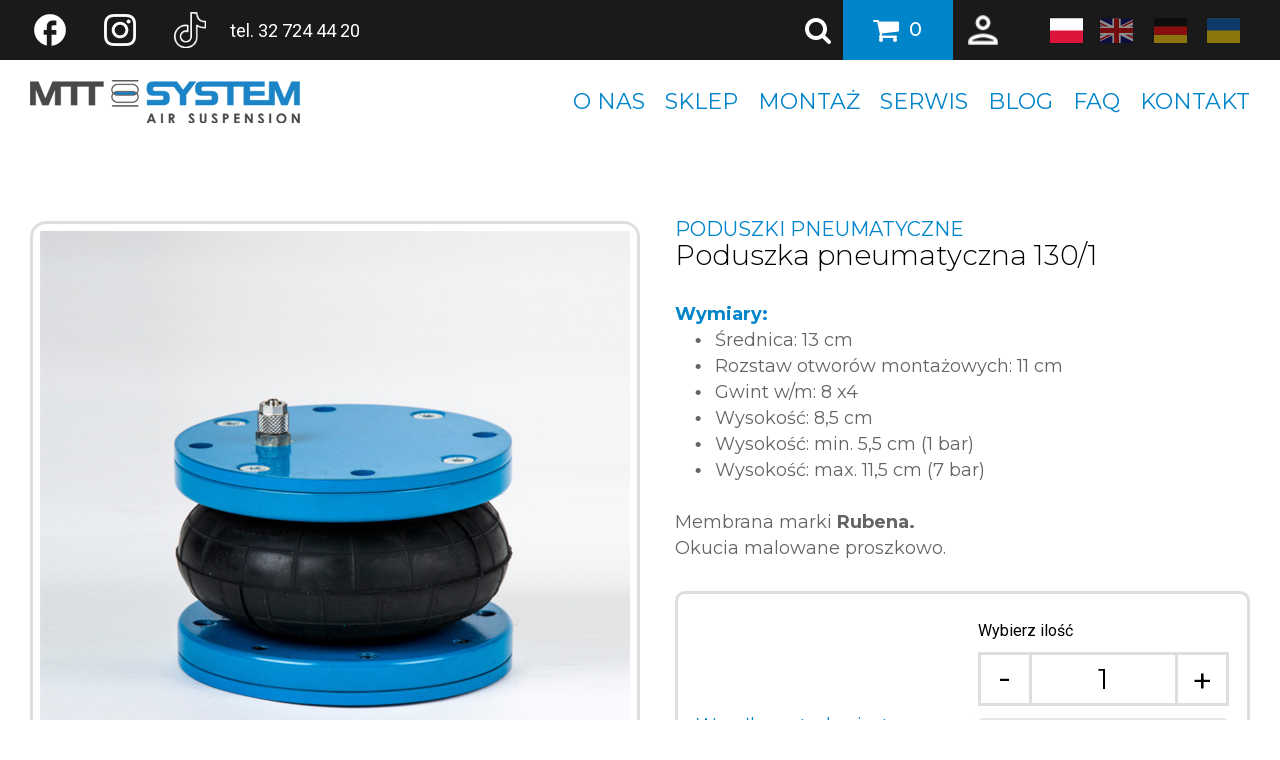

--- FILE ---
content_type: text/html; charset=UTF-8
request_url: https://mttsystem.pl/produkt/poduszka-pneumatyczna-130-1
body_size: 15611
content:
<!DOCTYPE html>
<html xmlns="http://www.w3.org/1999/xhtml" xml:lang="pl"
      lang="pl"
        >
<head>
    <title>Poduszka pneumatyczna 130/1</title>
    	<meta charset="utf-8" />
	<meta name="revisit-after" content="2 days" />
	<meta name="viewport" content="width=device-width, initial-scale=1.0, maximum-scale=1.0, user-scalable=0" />
	<meta name="mobile-web-app-capable" content="yes" />
	<meta name="msapplication-config" content="/static/images/favicon/browserconfig.xml" />
	<meta property="og:url" content="https://mttsystem.pl/produkt/poduszka-pneumatyczna-130-1" />
	<meta property="og:image" content="https://mttsystem.pl/static/thumbnail/product/facebook/575.jpg" />
	<meta property="og:image:width" content="600" />
	<meta property="og:image:height" content="314" />
	<meta property="og:type" content="product" />
	<meta property="og:locale" content="pl_PL" />
	<meta name="twitter:image" content="https://mttsystem.pl/static/thumbnail/product/facebook/575.jpg" />
	<meta name="twitter:card" content="summary_large_image" />
	<meta name="robots" content="index, follow" />
	<meta name="theme-color" content="#ffffff" />
	<meta name="msapplication-navbutton-color" content="#ffffff" />
	<meta name="apple-mobile-web-app-status-bar-style" content="#ffffff" />
	<meta name="msapplication-TileColor" content="#99cc33" />
	<meta name="keywords" content="poduszka pneumatyczna, poduszki pneumatyczne, zawieszenie pneumatyczne, pneumatyka" />
	<meta name="description" content="Jeśli masz jakieś pytania, śmiało je zadaj. Chętnie Ci doradzimy :) Telefon: +48 880 333 711 / +48 32 724 44 20 E-mail: zamowienia@mttsystem.pl / biuro@mttsystem.pl" />
    	<link rel="mask-icon" href="/static/images/favicon/safari-pinned-tab.svg" color="#99cc33" />
	<link rel="preconnect" href="https://fonts.gstatic.com" />
	<link rel="apple-touch-icon" href="/static/images/favicon/apple-touch-icon.png" sizes="180x180" />
	<link rel="icon" href="/static/images/favicon/favicon-32x32.png" type="image/png" sizes="32x32" />
	<link rel="icon" href="/static/images/favicon/favicon-16x16.png" type="image/png" sizes="16x16" />
	<link rel="manifest" href="/static/images/favicon/site.webmanifest" />
	<link rel="shortcut icon" href="/favicon.ico" type="image/x-icon" />
	<link rel="canonical" href="https://mttsystem.pl/produkt/poduszka-pneumatyczna-130-1" />
	<link rel="alternate" href="https://mttsystem.pl/en/product/air-spring-130-1" hreflang="en-GB" />
	<link rel="alternate" href="https://mttsystem.pl/de/product/airbag-130-1" hreflang="de-DE" />
	<link rel="alternate" href="https://mttsystem.pl/uk/product/pnevmaticeskaa-poduska-130-1" hreflang="uk-UA" />
    	<link rel="stylesheet" type="text/css" href="/static/lib/jquery-ui/css/jquery-ui.min.css" />
	<link rel="stylesheet" type="text/css" href="/static/lib/bootstrap/css/bootstrap.min.css" />
	<link rel="stylesheet" type="text/css" href="/static/lib/icheck/css/icheck.css" />
	<link rel="stylesheet" type="text/css" href="/static/lib/font-awesome/css/font-awesome.min.css" />
	<link rel="stylesheet" type="text/css" href="/static/lib/slick/css/slick.min.css" />
	<link rel="stylesheet" type="text/css" href="/static/lib/jquery-fancybox/css/jquery.fancybox.min.css" />
	<link rel="stylesheet" type="text/css" href="/static/lib/base-form/css/form.css" />
	<link rel="stylesheet" type="text/css" href="/static/lib/base-form/css/grid.css" />
	<link rel="stylesheet" type="text/css" href="/static/lib/flag-icon/css/flag-icon.css" />
	<link rel="stylesheet" type="text/css" href="/static/lib/base/css/base.min.css" />
	<link rel="stylesheet" type="text/css" href="/static/lib/base-shop/css/shop.css" />
	<link rel="stylesheet" type="text/css" href="/static/lib/base-shop/css/shop-rwd.css" />
	<link rel="stylesheet" type="text/css" href="https://fonts.googleapis.com/css2?family=Montserrat:wght@200;300;400;500;600;700;800;900&family=Roboto:wght@300;400;500;700;900&display=swap" />
	<link rel="stylesheet" type="text/css" href="https://fonts.googleapis.com/css2?family=Poppins:wght@200;300;400;500;600;700;800&display=swap" />
	<link rel="stylesheet" type="text/css" href="/static/css/style.css?v=2" />
	<link rel="stylesheet" type="text/css" href="/static/css/style2.css?v=1" />
	<link rel="stylesheet" type="text/css" href="/static/css/responsive.css?v=2" />
	<link rel="stylesheet" type="text/css" href="/static/css/responsive2.css" />
    	<!--[if lt IE 9]><script src="/static/lib/html/js/html5shiv-3.7.3.min.js"></script><![endif]-->
	<!--[if lt IE 9]><script src="/static/lib/html/js/respond-1.4.2.min.js"></script><![endif]-->
	<script src="/static/lib/jquery/js/jquery.min.js"></script>
	<script src="/static/lib/jquery-migrate/js/jquery-migrate-1.4.1.min.js"></script>
	<script src="/static/lib/jquery-ui/js/jquery-ui.min.js"></script>
	<script src="/static/lib/bootstrap/js/bootstrap.min.js"></script>
	<script src="/static/lib/icheck/js/icheck.min.js"></script>
	<script src="/static/lib/jquery-lazyload/js/jquery.lazyload.min.js"></script>
	<script src="/static/lib/slick/js/slick.min.js"></script>
	<script src="/static/lib/jquery-fancybox/js/jquery.fancybox.min.js"></script>
	<script src="/static/lib/base-form/js/form.js"></script>
	<script src="/static/lib/jquery-validate/js/jquery-validate.custom.min.js"></script>
	<script src="/static/lib/jquery-validate/js/additional-methods.min.js"></script>
	<script src="/static/lib/jquery-validate/js/localization/messages_pl.js"></script>
	<script src="/static/lib/jquery-scrollto/js/jquery.scrollto.min.js"></script>
	<script src="/static/lib/base/js/base.min.js"></script>
	<script src="/static/lib/base-advert/js/advert.js"></script>
	<script src="/static/lib/base-shop/js/shop.js"></script>
	<script src="/static/lib/jquery-match-height/js/jquery.matchHeight.min.js"></script>
	<script src="/static/lib/jquery-tinyscrollbar/js/jquery.tinyscrollbar.min.js"></script>
	<script src="/static/js/scripts.js"></script>
    <!-- Google tag (gtag.js) -->
<script async src="https://www.googletagmanager.com/gtag/js?id=G-L3LHY4JK0T"></script>
<script>
  window.dataLayer = window.dataLayer || [];
  function gtag(){dataLayer.push(arguments);}
  gtag('js', new Date());

  gtag('config', 'G-L3LHY4JK0T');
</script>    <!-- Google Tag Manager -->
<script>(function(w,d,s,l,i){w[l]=w[l]||[];w[l].push({'gtm.start':
new Date().getTime(),event:'gtm.js'});var f=d.getElementsByTagName(s)[0],
j=d.createElement(s),dl=l!='dataLayer'?'&l='+l:'';j.async=true;j.src=
'https://www.googletagmanager.com/gtm.js?id='+i+dl;f.parentNode.insertBefore(j,f);
})(window,document,'script','dataLayer','GTM-WWQVDFD9');</script>
<!-- End Google Tag Manager -->                    <script>
    var MODULE = 'application',
        HOST_URL = 'https://mttsystem.pl',
        BASE_URL = '/',
        BASKET_URL = '/koszyk';

    var cmsLang = {"basket.modal.btn.continue":"Powr\u00f3t do sklepu","basket.modal.btn.go-to-basket":"Przejd\u017a do koszyka","basket.modal.header":"Koszyk","navigation.close":"Zamknij","application.form.count.chosen":"Wybrano","application.form.count.out-of":"z","application.form.leave":"application.form.leave","application.form.yes":"Tak","application.form.no":"Nie","application.form.label.save":"application.form.label.save","application.form.label.cancel":"application.form.label.cancel","application.confirm.modal.title":"Potwierdzenie akcji","application.confirm.modal.body":"Czy na pewno chcesz usun\u0105\u0107 ten element?","application.confirm.modal.action.cancel":"Nie, anuluj akcj\u0119","application.confirm.modal.action.proceed":"Tak, kontynuuj"};

    function getLang(key, params) {
        if (key in cmsLang) {
            var string = cmsLang[key];

            if (typeof params !== "undefined") {
                for (var _key in params) {
                    if (params.hasOwnProperty(_key)) {
                        string = string.replaceAll('{' + _key + '}', params[_key]);
                    }
                }
            }

            return string;
        }

        return key;
    }
</script>    <!-- Meta Pixel Code -->
<script>
!function(f,b,e,v,n,t,s)
{if(f.fbq)return;n=f.fbq=function(){n.callMethod?
n.callMethod.apply(n,arguments):n.queue.push(arguments)};
if(!f._fbq)f._fbq=n;n.push=n;n.loaded=!0;n.version='2.0';
n.queue=[];t=b.createElement(e);t.async=!0;
t.src=v;s=b.getElementsByTagName(e)[0];
s.parentNode.insertBefore(t,s)}(window, document,'script',
'https://connect.facebook.net/en_US/fbevents.js');
fbq('init', '513707011586873');
fbq('track', 'PageView');
</script>
<noscript><img height="1" width="1" style="display:none"
src="https://www.facebook.com/tr?id=513707011586873&ev=PageView&noscript=1"
/></noscript>
<!-- End Meta Pixel Code -->    <script id="Cookiebot" src="https://consent.cookiebot.com/uc.js" data-cbid="a9aea046-0dc2-4d95-8e30-149b92138096" data-blockingmode="auto" type="text/javascript"></script></head>
<body class="sticky-footer subpage ">
    <!-- Google Tag Manager (noscript) -->
<noscript><iframe src="https://www.googletagmanager.com/ns.html?id=GTM-WWQVDFD9"
height="0" width="0" style="display:none;visibility:hidden"></iframe></noscript>
<!-- End Google Tag Manager (noscript) -->    <script id="rmv-b6975245a0c5b0b">
    $(function () {
        var browserAlert = $('<div>');
        browserAlert.attr('id', 'b6975245a0c5b0b');

        var advertPolicy = false;
        for (var b = document.cookie.split(";"), c = 0; c < b.length; c++) {
            var d = b[c].substr(0, b[c].indexOf("=")),
                e = b[c].substr(b[c].indexOf("=") + 1);

            if (d = d.replace(/^\s+|\s+$/g, ""), "ADVERT_POLICY" == d && "1" == e) {
                advertPolicy = true;
                break;
            }
        }

        if (advertPolicy === false && typeof window.advertChecker === "undefined") {
            browserAlert.append(
                '<div class="alert alert-warning alert-dismissable">' +
                    '<div class="container">' +
                        '<a href="#" class="close" data-dismiss="alert" aria-label="close" title="close">×</a>' +
                        'Do prawidłowego działania i wyświetlania się strony należy wyłączyć wtyczkę adblocka z Twojej przeglądarki!' +
                    '</div>' +
                '</div>'
            );
            $('body').append(browserAlert);
            $('#b6975245a0c5b0b .alert [data-dismiss="alert"]').on('click touch', function () {
                var b = new Date;
                b.setDate(b.getDate() + 365);
                document.cookie = "ADVERT_POLICY=1; expires=" + b.toUTCString() + "; path=/";
                $(this).closest('alert').hide();
            });
            if ($('#cookiePolicy').height() > 60) {
                $('#b6975245a0c5b0b').css({
                    bottom: $('#cookiePolicy').height() + 30
                });
            }
            $('head').append(
                '<style>' +
                    '#b6975245a0c5b0b {letter-spacing: normal; position:fixed;bottom:100px;left:30px;right:30px; max-width:500px; font-size: 12px; clear: both; z-index: 9998;}' +
                    '#b6975245a0c5b0b .close {position:absolute;opacity:1;right:15px;top:50%;transform:translate3d(0,-50%,0);height:20px;line-height:16px;}' +
                    '#b6975245a0c5b0b .close:hover {opacity:0.6;color:#fff;}' +
                    '#b6975245a0c5b0b .container {padding-left:15px;padding-right:55px;}' +
                    '#b6975245a0c5b0b .alert {background:rgba(0,0,0,0.85);color:#fff;padding-left:0;padding-right:0;font-style: normal; line-height: 1.4em;font-family: Tahoma,sans-serif;font-weight: 400;padding-top: 7px; padding-bottom: 7px; margin-bottom:0; line-height: 21px; border-radius: 0px;}' +
                    '@media screen and (max-width:900px) {#b6975245a0c5b0b {display:none;}' +
                '</style>'
            );
        }
        $("#rmv-b6975245a0c5b0b").remove();
    });
</script>    <div id="container-page">
        <div id="page">
            <header class="stickable">
                
<div class="header-top">
    <div class="container container--xs">
        <div class="header-top-inner">
            <div class="header-top-left">
                    <nav class="social-list" itemscope itemtype="https://schema.org/Organization">
        <link itemprop="url" href="/">
        <ul>
                            <li class="social-item">
                    <a itemprop="sameAs"
                       href="https://www.facebook.com/mttsystem/"
                       title="Facebook"
                       target="_blank"
                       rel="noopener"
                       class="social"
                    >
                                                    <span class="social-icon">
                               <img src="/static/images/icons/social/facebook.png" alt="">
                            </span>
                                            </a>
                </li>
                            <li class="social-item">
                    <a itemprop="sameAs"
                       href="https://www.instagram.com/mttsystem_poland/"
                       title="Instagram"
                       target="_blank"
                       rel="noopener"
                       class="social"
                    >
                                                    <span class="social-icon">
                               <img src="/static/images/icons/social/instagram.png" alt="">
                            </span>
                                            </a>
                </li>
                            <li class="social-item">
                    <a itemprop="sameAs"
                       href="https://www.tiktok.com/@mttsystem_poland"
                       title="TikTok"
                       target="_blank"
                       rel="noopener"
                       class="social"
                    >
                                                    <span class="social-icon">
                               <img src="/static/images/icons/social/tiktok.png" alt="">
                            </span>
                                            </a>
                </li>
                    </ul>
    </nav>
                                    <a href="tel:327244420"
                       class="header-phone"
                    >
                        <span class="caption">
                            tel.                            32 724 44 20                        </span>
                    </a>
                            </div>
            <div class="header-top-right">
                
    <form id="search-form" name="search-form" action="/szukaj" method="GET"          class="form search-form mainsearch rwdPanel no-exit-confirm"
    >
        <div class="mainsearch-search">
            <div class="form-element-container form-element-search-container ">
    <div class="">
        <div class="form-element-label-wrapper">
            <div class="form-element-label-helper">
                            </div>
        </div>
    </div>
        <div class="form-element form-element-search  " data-id="q-6975245a0c8e3" data-name="q">
        <div class="element-row"><input type="search" id="q-6975245a0c8e3" name="q" value=""   placeholder="Szukaj..."   class="form-control form-control-search" data-rule-required="true" data-rule-minlength="3" /></div>        <span class="alert-block">
    </span>    </div>
</div>
            <button type="submit" class="mainsearch-submit">
                <i class="fa fa-search" aria-hidden="true"></i>
            </button>
            <div class="mainsearch-close">
                <i class="fa fa-times" aria-hidden="true"></i>
            </div>
        </div>
    </form>

                
<div class="basket-box top-box-container top-box-basket-container">
    <a href="/koszyk"
       title="Przejdź do koszyka"
       class="basket-box-btn"
    >
        <div class="basket-icon">
            <i class="fa fa-shopping-cart" aria-hidden="true"></i>
            <div class="count shop-basket-quantity caption-count badge">
                0            </div>
        </div>

        <div class="caption">
            <span class="caption-basket">
            Koszyk:
            </span>
            <span class="caption-value">
                <span class="shop-itemsTotalPrice-gross">
                    <div class="price-box">
                <div class="price-gross">
                                        <div class="price shop-product-price-gross">
                    0 <span class="currency-code">zł</span>                </div>
            
                    </div>
    </div>                </span>
            </span>
        </div>
    </a>
    <div class="top-box shop-mini-basket mini-basket-box">
        
<div class="top-box-basket-wrapper">
    <div class="top-box-product-list product-list-wrapper">
        <div class="top-box-heading title-base title-tiny">
            Koszyk        </div>
        <div class="tinyscrollbar">
            <div class="viewport no-items">
                <div class="shop-basket-layout overview">
                    <div class="message"></div>
                    <div class="alert-container">        <div class="alert alert-info alert-dismissible">
            <span class="sr-only">info:</span>
            <span class="message-icon"></span>
            <span class="message">Twój koszyk jest pusty!</span>
                            <button type="button" class="close" data-dismiss="alert" aria-label="Zamknij"><span aria-hidden="true">&times;</span></button>
                    </div>
        </div><div class="clearfix"></div>                </div>
            </div>
            <div class="scrollbar">
                <div class="track">
                    <div class="thumb">
                        <div class="end"></div>
                    </div>
                </div>
            </div>
        </div>
        <div class="clearfix"></div>
    </div>
</div>


    </div>
</div>                <ul class="user-nav">
            <li class="user-nav-item top-box-container">
            <a href="/user/login?redirect=%2Fprodukt%2Fpoduszka-pneumatyczna-130-1" class="user-nav-item-inner">
                <span class="icon icon-mask icon-user"></span>
                <span class="caption">
                    Zaloguj się                </span>
            </a>
            <div class="top-box">
                <div class="top-box-heading title-base title-tiny">
    Zaloguj się</div>
<div class="top-login-box">
    <form
        id="top-box-login-desktop" name="login-form" action="/user/login" method="POST" data-ajax="ajax" data-ajax-success="loginFormSuccess" data-ajax-error="loginFormError"            class="form form-group-lg login-form"
    >
        <span class="legend rwd-only"></span>
        <div class="form-alerts"></div>
        <div class="form-element-container form-element-token-container ">
    <div class="">
        <div class="form-element-label-wrapper">
            <div class="form-element-label-helper">
                            </div>
        </div>
    </div>
        <div class="form-element form-element-token  " data-id="_token-6975245a0d37e" data-name="_token">
        <div class="element-row"><input type="hidden" id="_token-6975245a0d37e" name="_token" value="login" class="form-control form-control-token" data-rule-required="true" /></div>        <span class="alert-block">
    </span>    </div>
</div>
        <div class="form-group">
            <div class="form-element-container form-element-email-container ">
    <div class="">
        <div class="form-element-label-wrapper">
            <div class="form-element-label-helper">
                <label class="form-element-name" for="username-6975245a0d547">Adres e-mail<span class="form-required-mark">*</span></label>            </div>
        </div>
    </div>
        <div class="form-element form-element-email  " data-id="username-6975245a0d547" data-name="username">
        <div class="element-row"><input type="email" id="username-6975245a0d547" name="username" value=""   class="form-control form-control-email" data-rule-email="true" data-msg-email="" data-rule-required="true" autocomplete="username" /></div>        <span class="alert-block">
    </span>    </div>
</div>
        </div>
        <div class="form-group">
            <div class="form-element-container form-element-password-container ">
    <div class="">
        <div class="form-element-label-wrapper">
            <div class="form-element-label-helper">
                <label class="form-element-name" for="password-6975245a0d6fc">Hasło<span class="form-required-mark">*</span></label>            </div>
        </div>
    </div>
        <div class="form-element form-element-password  " data-id="password-6975245a0d6fc" data-name="password">
        <div class="element-row"><span class="popover"></span><script>
                $(function() {
                    $("#"+jq("password-6975245a0d6fc")).popover({
                        html: true,
                        container: "body",
                        content: function() {
                            return $(this).closest(".element-row").find(".popover").html();
                        },
                        placement: "auto",
                        template: "<div class=\"popover password-policy-popover\" role=\"tooltip\"><div class=\"arrow\"></div><h3 class=\"popover-title\"></h3><div class=\"popover-content\"></div></div>",
                        trigger: "hover focus"
                    });
                });
            </script><input type="password" id="password-6975245a0d6fc" name="password" value="" data-has-password-policy="false"  class="form-control form-control-password" data-rule-required="true" autocomplete="current-password" /></div>        <span class="alert-block">
    </span>    </div>
</div>
        </div>
        <div class="forgot-password">
            Nie pamiętasz hasła? <a
                    href="/user/password-reset">Zmień hasło.</a>
        </div>
        <div class="top-box-buttons">
            <button type="submit" class="btn btn-lg btn-secondary">
                Zaloguj się            </button>
            <a class="btn btn-lg btn-primary" href="/user/register">
                Zarejestruj się            </a>
        </div>
    </form>
</div>            </div>
        </li>
            </ul>
                    <nav class="langs-menu langs-menu--list">
        <button type="button"
                title="Wybór języka"
                class="lang lang-button"
        >
            <span class="langs-menu-icon">
                <span class="flag-icon flag-icon-pl"></span>
            </span>
            <span class="langs-menu-short">pl</span>
            <span class="langs-menu-long">polski</span>
            <i class="arrow fa fa-angle-down" aria-hidden="true"></i>
        </button>
        <ul>
                            <li>
                    <a class="lang lang-item" href="/en"
                       title="English">
                        <span class="langs-menu-icon">
                            <span class="flag-icon flag-icon-gb"></span>
                        </span>
                        <span class="langs-menu-short">EN</span>
                        <span class="langs-menu-long">English</span>
                    </a>
                </li>
                            <li>
                    <a class="lang lang-item" href="/de"
                       title="Deutsch">
                        <span class="langs-menu-icon">
                            <span class="flag-icon flag-icon-de"></span>
                        </span>
                        <span class="langs-menu-short">DE</span>
                        <span class="langs-menu-long">Deutsch</span>
                    </a>
                </li>
                            <li>
                    <a class="lang lang-item" href="/uk"
                       title="українська">
                        <span class="langs-menu-icon">
                            <span class="flag-icon flag-icon-ua"></span>
                        </span>
                        <span class="langs-menu-short">UK</span>
                        <span class="langs-menu-long">українська</span>
                    </a>
                </li>
                    </ul>
    </nav>
    <nav class="rwdPanel" id="rwd-langs">
        <div class="rwdMenu">
            <ul class="cloneMenu" data-source=".langs-menu > ul" data-levels="3"></ul>
        </div>
    </nav>
            </div>
        </div>
    </div>
</div>
<div class="header-bottom">
    <div class="container container--xs">
        <div class="header-bottom-inner">

            <div class="logo">
                <a href="/"
                   title="MTT System"
                >
                    <img src="/static/images/logo.png"
                         alt="MTT System"
                    >
                </a>
            </div>
            <div class="header-bottom-right">
                                    <nav id="main-menu">
                        <ul>
            <li>
            <a href="/o-nas" title="O nas">
                O nas            </a>
                                </li>
            <li>
            <a href="https://mttsystem.pl/oferta">
                Sklep            </a>
                                </li>
            <li>
            <a href="/montaz" title="Montaż">
                Montaż            </a>
                                </li>
            <li>
            <a href="/serwis-1" title="Serwis">
                Serwis            </a>
                                </li>
            <li>
            <a href="/blog" title="Blog">
                Blog            </a>
                                </li>
            <li>
            <a href="/faq" title="FAQ">
                FAQ            </a>
                                </li>
            <li>
            <a href="/kontakt" title="Kontakt">
                Kontakt            </a>
                                </li>
        </ul>
                        </nav>
                    
                                    <button class="rwdButton rwdPanel-action-toggle lang-rwd-button" data-panel="rwd-langs">
                <span class="animIcon animIcon--close">
                    <span></span>
                    <span></span>
                </span>
                        <span class="flag-icon flag-icon-pl"></span>
                    </button>
                    <nav class="rwdPanel" id="rwd-langs">
                        <div class="rwdMenu">
                            <ul class="cloneMenu" data-source=".langs-menu > ul" data-levels="3"></ul>
                        </div>
                    </nav>
                
                <button class="rwdButton rwdPanel-action-toggle mainsearch-rwd-button" data-panel="search-form">
                    <span class="animIcon animIcon--close">
                        <span></span>
                        <span></span>
                    </span>
                    <i class="fa fa-search"></i>
                </button>

                <button class="rwdPanel-action-toggle main-menu-button animIcon animIcon--hamburger"
                        data-panel="rwd-mainmenu"
                >
                    <span></span>
                    <span></span>
                    <span></span>
                </button>
            </div>
        </div>
    </div>
</div>

<nav class="rwdPanel" id="rwd-mainmenu">
    <div class="rwdMenu">
        <ul class="cloneMenu" data-source="#main-menu > ul" data-levels="3"></ul>
    </div>
    <div class="rwdMenu">
        <ul>
            <li>
                <a href="/koszyk"
                   title="Koszyk"
                   class="rwd-basket"
                >
                    <span class="icon">
                        <i class="fa fa-shopping-cart"></i>
                    </span>
                    <span class="caption">
                        Koszyk                    </span>
                    <span class="shop-itemsTotalPrice-gross">
                        <div class="price-box">
                <div class="price-gross">
                                        <div class="price shop-product-price-gross">
                    0 <span class="currency-code">zł</span>                </div>
            
                    </div>
    </div>                    </span>
                    <span class="rwdMenu-count shop-basket-quantity">
                        0                    </span>
                </a>
            </li>
        </ul>
    </div>
        <div class="rwdMenu">
        <ul class="user-nav">
            <li class="user-nav-item top-box-container">
            <a href="/user/login?redirect=%2Fprodukt%2Fpoduszka-pneumatyczna-130-1" class="user-nav-item-inner">
                <span class="icon icon-mask icon-user"></span>
                <span class="caption">
                    Zaloguj się                </span>
            </a>
            <div class="top-box">
                <div class="top-box-heading title-base title-tiny">
    Zaloguj się</div>
<div class="top-login-box">
    <form
        id="top-box-login-desktop" name="login-form" action="/user/login" method="POST" data-ajax="ajax" data-ajax-success="loginFormSuccess" data-ajax-error="loginFormError"            class="form form-group-lg login-form"
    >
        <span class="legend rwd-only"></span>
        <div class="form-alerts"></div>
        <div class="form-element-container form-element-token-container ">
    <div class="">
        <div class="form-element-label-wrapper">
            <div class="form-element-label-helper">
                            </div>
        </div>
    </div>
        <div class="form-element form-element-token  " data-id="_token-6975245a0de45" data-name="_token">
        <div class="element-row"><input type="hidden" id="_token-6975245a0de45" name="_token" value="login" class="form-control form-control-token" data-rule-required="true" /></div>        <span class="alert-block">
    </span>    </div>
</div>
        <div class="form-group">
            <div class="form-element-container form-element-email-container ">
    <div class="">
        <div class="form-element-label-wrapper">
            <div class="form-element-label-helper">
                <label class="form-element-name" for="username-6975245a0dfe4">Adres e-mail<span class="form-required-mark">*</span></label>            </div>
        </div>
    </div>
        <div class="form-element form-element-email  " data-id="username-6975245a0dfe4" data-name="username">
        <div class="element-row"><input type="email" id="username-6975245a0dfe4" name="username" value=""   class="form-control form-control-email" data-rule-email="true" data-msg-email="" data-rule-required="true" autocomplete="username" /></div>        <span class="alert-block">
    </span>    </div>
</div>
        </div>
        <div class="form-group">
            <div class="form-element-container form-element-password-container ">
    <div class="">
        <div class="form-element-label-wrapper">
            <div class="form-element-label-helper">
                <label class="form-element-name" for="password-6975245a0e17f">Hasło<span class="form-required-mark">*</span></label>            </div>
        </div>
    </div>
        <div class="form-element form-element-password  " data-id="password-6975245a0e17f" data-name="password">
        <div class="element-row"><span class="popover"></span><script>
                $(function() {
                    $("#"+jq("password-6975245a0e17f")).popover({
                        html: true,
                        container: "body",
                        content: function() {
                            return $(this).closest(".element-row").find(".popover").html();
                        },
                        placement: "auto",
                        template: "<div class=\"popover password-policy-popover\" role=\"tooltip\"><div class=\"arrow\"></div><h3 class=\"popover-title\"></h3><div class=\"popover-content\"></div></div>",
                        trigger: "hover focus"
                    });
                });
            </script><input type="password" id="password-6975245a0e17f" name="password" value="" data-has-password-policy="false"  class="form-control form-control-password" data-rule-required="true" autocomplete="current-password" /></div>        <span class="alert-block">
    </span>    </div>
</div>
        </div>
        <div class="forgot-password">
            Nie pamiętasz hasła? <a
                    href="/user/password-reset">Zmień hasło.</a>
        </div>
        <div class="top-box-buttons">
            <button type="submit" class="btn btn-lg btn-secondary">
                Zaloguj się            </button>
            <a class="btn btn-lg btn-primary" href="/user/register">
                Zarejestruj się            </a>
        </div>
    </form>
</div>            </div>
        </li>
            </ul>
    </div>
        <nav class="social-list" itemscope itemtype="https://schema.org/Organization">
        <link itemprop="url" href="/">
        <ul>
                            <li class="social-item">
                    <a itemprop="sameAs"
                       href="https://www.facebook.com/mttsystem/"
                       title="Facebook"
                       target="_blank"
                       rel="noopener"
                       class="social"
                    >
                                                    <span class="social-icon">
                               <img src="/static/images/icons/social/facebook.png" alt="">
                            </span>
                                            </a>
                </li>
                            <li class="social-item">
                    <a itemprop="sameAs"
                       href="https://www.instagram.com/mttsystem_poland/"
                       title="Instagram"
                       target="_blank"
                       rel="noopener"
                       class="social"
                    >
                                                    <span class="social-icon">
                               <img src="/static/images/icons/social/instagram.png" alt="">
                            </span>
                                            </a>
                </li>
                            <li class="social-item">
                    <a itemprop="sameAs"
                       href="https://www.tiktok.com/@mttsystem_poland"
                       title="TikTok"
                       target="_blank"
                       rel="noopener"
                       class="social"
                    >
                                                    <span class="social-icon">
                               <img src="/static/images/icons/social/tiktok.png" alt="">
                            </span>
                                            </a>
                </li>
                    </ul>
    </nav>
</nav>            </header>
            <div id="content">
                <div class="container">
                                    </div>
                    <div class="shop-product shop-product-view shop-product-content">
        <div class="container container--xs">
                        <div class="product-main">
                <div class="product-left">
                    <div class="product-photo blog-dots">
                        <div class="product-slider-wrapper">
    <div class="slider-arrows">
        <div class="btn btn-square btn-primary prev">
            <div class="icon icon-mask icon-arrowLeft"></div>
        </div>
        <div class="btn btn-square btn-primary next">
            <div class="icon icon-mask icon-arrowRight"></div>
        </div>
    </div>
    <div class="product-slider">
                    <div class="product-slide">
                <div class="product-slide-inside">
                    <a href="/static/thumbnail/product/big/575.jpg"
                       data-fancybox="product"
                       title=""
                       class="product-slide-image"
                    >
                        <img src="/static/thumbnail/product/med/575.jpg" alt="">                    </a>
                </div>
            </div>
                    <div class="product-slide">
                <div class="product-slide-inside">
                    <a href="/static/thumbnail/product/big/576.jpg"
                       data-fancybox="product"
                       title=""
                       class="product-slide-image"
                    >
                        <img src="/static/thumbnail/product/med/576.jpg" alt="">                    </a>
                </div>
            </div>
                    <div class="product-slide">
                <div class="product-slide-inside">
                    <a href="/static/thumbnail/product/big/2236.png"
                       data-fancybox="product"
                       title=""
                       class="product-slide-image"
                    >
                        <img src="/static/thumbnail/product/med/2236.png" alt="">                    </a>
                </div>
            </div>
                    <div class="product-slide">
                <div class="product-slide-inside">
                    <a href="/static/thumbnail/product/big/2356.jpg"
                       data-fancybox="product"
                       title=""
                       class="product-slide-image"
                    >
                        <img src="/static/thumbnail/product/med/2356.jpg" alt="">                    </a>
                </div>
            </div>
            </div>
            <div class="product-nav-slider">
                            <div class="product-slide">
                    <div class="product-slide-inside">
                        <div class="product-slide-image">
                            <img src="/static/thumbnail/product/min/575.jpg" alt="">                        </div>
                    </div>
                </div>
                            <div class="product-slide">
                    <div class="product-slide-inside">
                        <div class="product-slide-image">
                            <img src="/static/thumbnail/product/min/576.jpg" alt="">                        </div>
                    </div>
                </div>
                            <div class="product-slide">
                    <div class="product-slide-inside">
                        <div class="product-slide-image">
                            <img src="/static/thumbnail/product/min/2236.png" alt="">                        </div>
                    </div>
                </div>
                            <div class="product-slide">
                    <div class="product-slide-inside">
                        <div class="product-slide-image">
                            <img src="/static/thumbnail/product/min/2356.jpg" alt="">                        </div>
                    </div>
                </div>
                    </div>
    </div>

                                            </div>
                </div>
                <div class="product-right">
                                            <div class="category-name">
                            Poduszki pneumatyczne                        </div>
                                        <h1 class="product-title">
                        Poduszka pneumatyczna 130/1                    </h1>
                                            <div class="text mb-40">
                            <p><span style="color:#0084ca"><strong>Wymiary:</strong></span></p>

<ul>
 <li>Średnica: 13&nbsp;cm</li>
 <li>Rozstaw otwor&oacute;w montażowych: 11 cm</li>
 <li>Gwint w/m: 8 x4</li>
 <li>Wysokość: 8,5 cm</li>
 <li>Wysokość: min. 5,5 cm (1 bar)</li>
 <li>Wysokość: max. 11,5 cm (7 bar)</li>
</ul>

<p>&nbsp;</p>

<p>Membrana marki <strong>Rubena.</strong></p>

<p>Okucia malowane proszkowo.</p>                        </div>
                                        <div class="shop-product-offer-box">
    <form method="post"
          role="form"
                    class="shop-add-to-basket  no-exit-confirm"
        
    >
        <input type="hidden" name="product_id" value="120">
        <input type="hidden" name="variant_id" value="">
                            
        
        <div class="add-to-basket">
            <div class="add-to-basket-left">
                                <div class="add-to-basket-left-inner">
                                            <div class="shop-product-availability">
                            Wysyłka natychmiast                        </div>
                                        <div class="shop-product-price">
                        <div class="price-box">
                <div class="price-gross">
                                        <div class="price shop-product-price-gross">
                    299,00 <span class="currency-code">zł</span>                </div>
            
                    </div>
    </div>                    </div>
                </div>
            </div>
            
<div class="add-to-basket-right">
    <div class="quantity-caption">
        Wybierz ilość    </div>
    <div class="shop-quantity-box input-counter">
    <input type="text" class="input-qty form-control qty-input"
           name="quantity"
           value="1"
           minlength="1"
           data-min="1"
           data-jump="1"
            >
    <span class="action plus qty-plus qty-up quantity-inc">
        <span class="caption">+</span>
    </span>
    <span class="action minus qty-minus qty-down quantity-dec">
        <span class="caption">-</span>
    </span>
</div>
    <button type="submit" class="btn btn-secondary btn-xl pull-left">
        <span class="caption">
            do koszyka        </span>
        <span class="icon icon-mask icon-basket"></span>
    </button>
</div>        </div>
    </form>
    </div>                </div>
            </div>
                            <div class="text mb-60">
                    <p><strong>Jeśli masz jakieś pytania, śmiało je zadaj. Chętnie Ci doradzimy :)&nbsp;</strong></p>

<p>&nbsp;</p>

<p><strong>Telefon: <a href="http://tel:888%20333%20711/">+48 880&nbsp;333 711</a> / <a href="tel:327244420">+48 32 724 44 20</a></strong></p>

<p><strong>E-mail: <a href="mailto:zamowienia@mttsystem.pl">zamowienia@mttsystem.pl</a> / <a href="mailto:biuro@mttsystem.pl">biuro@mttsystem.pl</a></strong></p>                </div>
                    </div>
    </div>

    <div class="container container--xs">
        <section class="shop-product-slider blog-dots">
    <h2 class="section-title-secondary">
        Inni również kupili:            </h2>
    <div id="productSlider_6975245a08f6b" class="shop-product-list product-list product-list-slider">
        <div class="shop-product-box">
        <div class="product-container">
                <div class="product-image">
            <a href="/produkt/poduszka-pneumatyczna-8-2" name="Poduszka pneumatyczna 8"/2"
            class="product-image-inner"
            >
                <img src="/static/thumbnail/product/min/856.jpg" alt="">            </a>
        </div>
                <div class="product-content">
            <a href="/produkt/poduszka-pneumatyczna-8-2" title="Poduszka pneumatyczna 8"/2">
                <h3 class="product-title">
                    <span>Poduszka pneumatyczna 8"/2</span>
                </h3>
            </a>
                        <div class="product-price">
                <div class="price-box">
                <div class="price-gross">
                                        <div class="price shop-product-price-gross">
                    399,00 <span class="currency-code">zł</span>                </div>
            
                    </div>
    </div>            </div>
        </div>
            </div>
</div>
<div class="shop-product-box">
        <div class="product-container">
                <div class="product-image">
            <a href="/produkt/poduszka-pneumatyczna-170-3" name="Poduszka pneumatyczna 170/3"
            class="product-image-inner"
            >
                <img src="/static/thumbnail/product/min/569.jpg" alt="">            </a>
        </div>
                <div class="product-content">
            <a href="/produkt/poduszka-pneumatyczna-170-3" title="Poduszka pneumatyczna 170/3">
                <h3 class="product-title">
                    <span>Poduszka pneumatyczna 170/3</span>
                </h3>
            </a>
                        <div class="product-price">
                <div class="price-box">
                <div class="price-gross">
                                        <div class="price shop-product-price-gross">
                    399,00 <span class="currency-code">zł</span>                </div>
            
                    </div>
    </div>            </div>
        </div>
            </div>
</div>
<div class="shop-product-box">
        <div class="product-container">
                <div class="product-image">
            <a href="/produkt/poduszka-pneumatyczna-170-1e" name="Poduszka pneumatyczna 170/1E"
            class="product-image-inner"
            >
                <img src="/static/thumbnail/product/min/563.jpg" alt="">            </a>
        </div>
                <div class="product-content">
            <a href="/produkt/poduszka-pneumatyczna-170-1e" title="Poduszka pneumatyczna 170/1E">
                <h3 class="product-title">
                    <span>Poduszka pneumatyczna 170/1E</span>
                </h3>
            </a>
                        <div class="product-price">
                <div class="price-box">
                <div class="price-gross">
                                        <div class="price shop-product-price-gross">
                    299,00 <span class="currency-code">zł</span>                </div>
            
                    </div>
    </div>            </div>
        </div>
            </div>
</div>
<div class="shop-product-box">
        <div class="product-container">
                <div class="product-image">
            <a href="/produkt/poduszka-pneumatyczna-130-3" name="Poduszka pneumatyczna 130/3"
            class="product-image-inner"
            >
                <img src="/static/thumbnail/product/min/2240.jpg" alt="">            </a>
        </div>
                <div class="product-content">
            <a href="/produkt/poduszka-pneumatyczna-130-3" title="Poduszka pneumatyczna 130/3">
                <h3 class="product-title">
                    <span>Poduszka pneumatyczna 130/3</span>
                </h3>
            </a>
                        <div class="product-price">
                <div class="price-box">
                <div class="price-gross">
                                        <div class="price shop-product-price-gross">
                    389,00 <span class="currency-code">zł</span>                </div>
            
                    </div>
    </div>            </div>
        </div>
            </div>
</div>
<div class="shop-product-box">
        <div class="product-container">
                <div class="product-image">
            <a href="/produkt/poduszka-pneumatyczna-170-2" name="Poduszka pneumatyczna 170/2"
            class="product-image-inner"
            >
                <img src="/static/thumbnail/product/min/858.jpg" alt="">            </a>
        </div>
                <div class="product-content">
            <a href="/produkt/poduszka-pneumatyczna-170-2" title="Poduszka pneumatyczna 170/2">
                <h3 class="product-title">
                    <span>Poduszka pneumatyczna 170/2</span>
                </h3>
            </a>
                        <div class="product-price">
                <div class="price-box">
                <div class="price-gross">
                                        <div class="price shop-product-price-gross">
                    315,00 <span class="currency-code">zł</span>                </div>
            
                    </div>
    </div>            </div>
        </div>
            </div>
</div>
<div class="shop-product-box">
        <div class="product-container">
                <div class="product-image">
            <a href="/produkt/poduszka-pneumatyczna-6-2" name="Poduszka pneumatyczna 6"/2"
            class="product-image-inner"
            >
                <img src="/static/thumbnail/product/min/2068.jpg" alt="">            </a>
        </div>
                <div class="product-content">
            <a href="/produkt/poduszka-pneumatyczna-6-2" title="Poduszka pneumatyczna 6"/2">
                <h3 class="product-title">
                    <span>Poduszka pneumatyczna 6"/2</span>
                </h3>
            </a>
                        <div class="product-price">
                <div class="price-box">
                <div class="price-gross">
                                        <div class="price shop-product-price-gross">
                    499,00 <span class="currency-code">zł</span>                </div>
            
                    </div>
    </div>            </div>
        </div>
            </div>
</div>
<div class="shop-product-box">
        <div class="product-container">
                <div class="product-image">
            <a href="/produkt/poduszka-pneumatyczna-170-2e" name="Poduszka pneumatyczna 170/2E"
            class="product-image-inner"
            >
                <img src="/static/thumbnail/product/min/1122.jpg" alt="">            </a>
        </div>
                <div class="product-content">
            <a href="/produkt/poduszka-pneumatyczna-170-2e" title="Poduszka pneumatyczna 170/2E">
                <h3 class="product-title">
                    <span>Poduszka pneumatyczna 170/2E</span>
                </h3>
            </a>
                        <div class="product-price">
                <div class="price-box">
                <div class="price-gross">
                                        <div class="price shop-product-price-gross">
                    399,00 <span class="currency-code">zł</span>                </div>
            
                    </div>
    </div>            </div>
        </div>
            </div>
</div>
<div class="shop-product-box">
        <div class="product-container">
                <div class="product-image">
            <a href="/produkt/poduszka-pneumatyczna-170-1" name="Poduszka pneumatyczna 170/1"
            class="product-image-inner"
            >
                <img src="/static/thumbnail/product/min/561.jpg" alt="">            </a>
        </div>
                <div class="product-content">
            <a href="/produkt/poduszka-pneumatyczna-170-1" title="Poduszka pneumatyczna 170/1">
                <h3 class="product-title">
                    <span>Poduszka pneumatyczna 170/1</span>
                </h3>
            </a>
                        <div class="product-price">
                <div class="price-box">
                <div class="price-gross">
                                        <div class="price shop-product-price-gross">
                    259,00 <span class="currency-code">zł</span>                </div>
            
                    </div>
    </div>            </div>
        </div>
            </div>
</div>
<div class="shop-product-box">
        <div class="product-container">
                <div class="product-image">
            <a href="/produkt/poduszka-pneumatyczna-170-2-4pl-wzmocniona" name="Poduszka pneumatyczna 170/2 4PL Wzmocniona"
            class="product-image-inner"
            >
                <img src="/static/thumbnail/product/min/567.jpg" alt="">            </a>
        </div>
                <div class="product-content">
            <a href="/produkt/poduszka-pneumatyczna-170-2-4pl-wzmocniona" title="Poduszka pneumatyczna 170/2 4PL Wzmocniona">
                <h3 class="product-title">
                    <span>Poduszka pneumatyczna 170/2 4PL Wzmocniona</span>
                </h3>
            </a>
                        <div class="product-price">
                <div class="price-box">
                <div class="price-gross">
                                        <div class="price shop-product-price-gross">
                    399,00 <span class="currency-code">zł</span>                </div>
            
                    </div>
    </div>            </div>
        </div>
            </div>
</div>
<div class="shop-product-box">
        <div class="product-container">
                <div class="product-image">
            <a href="/produkt/poduszka-pneumatyczna-8-3" name="Poduszka pneumatyczna 8"/3"
            class="product-image-inner"
            >
                <img src="/static/thumbnail/product/min/2063.jpg" alt="">            </a>
        </div>
                <div class="product-content">
            <a href="/produkt/poduszka-pneumatyczna-8-3" title="Poduszka pneumatyczna 8"/3">
                <h3 class="product-title">
                    <span>Poduszka pneumatyczna 8"/3</span>
                </h3>
            </a>
                        <div class="product-price">
                <div class="price-box">
                <div class="price-gross">
                                        <div class="price shop-product-price-gross">
                    459,00 <span class="currency-code">zł</span>                </div>
            
                    </div>
    </div>            </div>
        </div>
            </div>
</div>
<div class="shop-product-box">
        <div class="product-container">
                <div class="product-image">
            <a href="/produkt/poduszka-pneumatyczna-130-2" name="Poduszka pneumatyczna 130/2"
            class="product-image-inner"
            >
                <img src="/static/thumbnail/product/min/577.jpg" alt="">            </a>
        </div>
                <div class="product-content">
            <a href="/produkt/poduszka-pneumatyczna-130-2" title="Poduszka pneumatyczna 130/2">
                <h3 class="product-title">
                    <span>Poduszka pneumatyczna 130/2</span>
                </h3>
            </a>
                        <div class="product-price">
                <div class="price-box">
                <div class="price-gross">
                                        <div class="price shop-product-price-gross">
                    349,00 <span class="currency-code">zł</span>                </div>
            
                    </div>
    </div>            </div>
        </div>
            </div>
</div>
    </div>
</section>
    </div>

    <script>
        if (typeof dataLayer !== 'undefined') {
            dataLayer.push({ecommerce: null});
            dataLayer.push({
                event: "view_item",
                ecommerce: {
                    currency: "PLN",
                    value: 299,
                    items: [{
            'index': 0,
            'item_id': 'M_120', 
            'item_name': 'Poduszka pneumatyczna 130/1', 
            'price': 299,
            'quantity': 1,
            'item_variant': '',
            'item_brand': '', 
            'coupon': '' 
            ,'item_category': 'Akcesoria','item_category2': 'Poduszki pneumatyczne'
            , 'item_list_name': 'Poduszki pneumatyczne'
            , 'item_list_id': '12'
        }]                }
            });
        }
    </script>
            </div>
        </div>
        <footer>
            

<div class="footer-main"
      style="background-image: url('/static/thumbnail/footer/min/758.jpg'); ">
    <div class="container container--xs">
                <a  href="https://mttsystem.pl/" class="footer-logo">
            <img src="/static/images/footer-logo.png" alt="">
        </a>
        <div class="footer-cols">
                            <div class="footer-col footer-col-1">
                    <div class="footer-col-title">
                        Produkty                        <i class="fa fa-angle-down"></i>
                    </div>
                    <div class="footer-col-content">
                        <ul class="footer-links">
            <li>
            <a href="/oferta/samochody-dostawcze/zestawy-zawieszen-pneumatycznych-1">
                Zawieszenie do samochodu dostawczego            </a>
                                </li>
            <li>
            <a href="/oferta/kampery/zestawy-zawieszen-pneumatycznych">
                Zawieszenie do kampera            </a>
                                </li>
            <li>
            <a href="/oferta/akcesoria-2/panele-sterujace">
                Panele sterujące            </a>
                                </li>
            <li>
            <a href="/oferta/akcesoria-2/kompresory">
                Kompresory            </a>
                                </li>
            <li>
            <a href="/oferta/akcesoria-2/poduszki-pneumatyczne">
                Poduszki/Resory            </a>
                                </li>
            <li>
            <a href="/oferta/akcesoria-2/membrany-gumowe">
                Membrany            </a>
                                </li>
            <li>
            <a href="/oferta/gadzety">
                Gadżety            </a>
                                </li>
        </ul>
                        </div>
                </div>
                                        <div class="footer-col footer-col-2">
                    <div class="footer-col-title">
                        Informacje                        <i class="fa fa-angle-down"></i>
                    </div>
                    <div class="footer-col-content">
                        <ul class="footer-links">
            <li>
            <a href="/polityka-prywatnosci" title="Polityka prywatności">
                Polityka prywatności            </a>
                                </li>
            <li>
            <a href="/regulamin" title="Regulamin">
                Regulamin            </a>
                                </li>
        </ul>
                        </div>
                </div>
                                        <div class="footer-col footer-col-3">
                    <div class="footer-col-title">
                        DOSTAWY i PŁATNOŚĆ                        <i class="fa fa-angle-down"></i>
                    </div>
                    <div class="footer-col-content">
                        <ul class="footer-links">
                                                            <div class="footer-logotype">
                                    Przelewy24                                </div>
                                                            <div class="footer-logotype">
                                    PayPal                                </div>
                                                            <div class="footer-logotype">
                                    DPD                                </div>
                                                            <div class="footer-logotype">
                                    Paczkomaty                                </div>
                                                            <div class="footer-logotype">
                                    Inpost                                </div>
                                                    </ul>
                    </div>
                </div>
                                        <div class="footer-col footer-col-4">
                    <div class="footer-col-title">
                        kontakt                        <i class="fa fa-angle-down"></i>
                    </div>
                    <div class="footer-col-content">
                                                        <p>MTT System Sp. z&nbsp;o. o.<br />
ul. I.&nbsp;Daszyńskiego 343c-343d<br />
44-151&nbsp;Gliwice<br />
NIP: 631-264-70-68</p>

<p>&nbsp;</p>

<p><a href="mailto:biuro@mttsystem.pl">biuro@mttsystem.pl</a><br />
tel: <a href="http://+48 32 724 44 20">+48 32 724 44 20</a></p>

<p>&nbsp;</p>

<p>Godziny otwarcia<br />
Pn - Pt 8:00 - 16:00</p>                                            </div>
                </div>
                    </div>
        <div class="footer-bottom">
            <div class="footer-bottom-left">
                    <nav class="social-list" itemscope itemtype="https://schema.org/Organization">
        <link itemprop="url" href="/">
        <ul>
                            <li class="social-item">
                    <a itemprop="sameAs"
                       href="https://www.facebook.com/mttsystem/"
                       title="Facebook"
                       target="_blank"
                       rel="noopener"
                       class="social"
                    >
                                                    <span class="social-icon">
                               <img src="/static/images/icons/social/facebook.png" alt="">
                            </span>
                                            </a>
                </li>
                            <li class="social-item">
                    <a itemprop="sameAs"
                       href="https://www.instagram.com/mttsystem_poland/"
                       title="Instagram"
                       target="_blank"
                       rel="noopener"
                       class="social"
                    >
                                                    <span class="social-icon">
                               <img src="/static/images/icons/social/instagram.png" alt="">
                            </span>
                                            </a>
                </li>
                            <li class="social-item">
                    <a itemprop="sameAs"
                       href="https://www.tiktok.com/@mttsystem_poland"
                       title="TikTok"
                       target="_blank"
                       rel="noopener"
                       class="social"
                    >
                                                    <span class="social-icon">
                               <img src="/static/images/icons/social/tiktok.png" alt="">
                            </span>
                                            </a>
                </li>
                    </ul>
    </nav>
                <ul class="footer-bar-links">
            <li>
            <a href="/o-nas" title="O nas">
                O nas            </a>
                                </li>
            <li>
            <a href="https://mttsystem.pl/oferta">
                Sklep            </a>
                                </li>
            <li>
            <a href="/montaz" title="Montaż">
                Montaż            </a>
                                </li>
            <li>
            <a href="/serwis-1" title="Serwis">
                Serwis            </a>
                                </li>
            <li>
            <a href="/blog" title="Blog">
                Blog            </a>
                                </li>
            <li>
            <a href="/faq" title="FAQ">
                FAQ            </a>
                                </li>
            <li>
            <a href="/kontakt" title="Kontakt">
                Kontakt            </a>
                                </li>
        </ul>
                </div>
            <div class="footer-bottom-right">
                            <section class="newsletter-box">
                <h4>Zapisz się do newslettera</h4>
                <form
                    id="newsletter-form" name="newsletter-form" action="/newsletter/getForm" method="GET" data-ajax="ajax" data-ajax-success="newsletterAjaxSuccess"                    class="form newsletter-form"
                >
                    <div class="text form-teaser">
                                            </div>
                    <div class="row">
                        <div class="form-group form-group-lg col-xs-12">
                            <div class="form-element-container form-element-email-container ">
    <div class="">
        <div class="form-element-label-wrapper">
            <div class="form-element-label-helper">
                            </div>
        </div>
    </div>
        <div class="form-element form-element-email  " data-id="email-6975245a0f4c5" data-name="email">
        <div class="element-row"><input type="email" id="email-6975245a0f4c5" name="email" value=""  placeholder="Wprowadź adres email"   class="form-control form-control-email" data-rule-email="true" data-msg-email="" data-rule-required="true" data-rule-remote="/newsletter/checkEmail" data-msg-remote="Adres email już znajduje się w bazie newslettera" /></div>        <span class="alert-block">
    </span>    </div>
</div>
                        </div>
                    </div>
                    <button type="submit" class="btn btn-primary pull-right">
                        zapisz mnie                    </button>
                </form>
            </section>
                        </div>
        </div>
    </div>
    <div class="footer-bar">
        <div class="container container--xs">
            <div class="footer-bar-content">
                <div class="copyright">
                    © 2022 MTT System                </div>
            </div>
        </div>
    </div>
</div>        </footer>
    </div>
        <div id="bs3-modal">
        <div class="modal fade" tabindex="-1" role="dialog">
            <div class="modal-dialog" role="document">
                <div class="modal-content">
                    <div class="modal-header">
                        <button type="button" class="close" data-dismiss="modal" aria-label="Zamknij">
                            <span aria-hidden="true">✖</span>
                        </button>
                        <h4 class="modal-title">Modal</h4>
                    </div>
                    <div class="modal-body clearfix"></div>
                    <div class="modal-footer">
                        <button type="button" class="btn  btn-default" data-dismiss="modal">Zamknij</button>
                    </div>
                </div>
            </div>
        </div>
    </div>
    <script>
        var cookiePolicy = "<div id=\"cookieColLeft\"><div id=\"cookieScrollable\"><strong><p>Ta strona korzysta z&nbsp;plik&oacute;w cookies.<\/p><\/strong> <p>Korzystaj\u0105c z&nbsp;tej strony akceptujesz u\u017cywanie cookies, zgodnie z&nbsp;Twoimi ustawieniami przegl\u0105darki internetowej.<\/p><\/div><\/div><div id=\"cookieColRight\"><div id=\"cookiePolicyClose\">Zgadzam si\u0119<\/div><\/div>";
    </script>
    <script defer src="/static/lib/cookie/js/cookie.policy.min.js"></script>
<script>debugMode = false;</script>    	<script>
    $(function () {
        var $productSlider = $('.product-slider');
        var $productNavSlider = $('.product-nav-slider');


        $productSlider.slick({
            slidesToShow: 1,
            slidesToScroll: 1,
            autoplay: false,
            autoplaySpeed: 3000,
            arrows: true,
            dots: false,
            focusOnSelect: true,
            nextArrow: $('.product-slider-wrapper .slider-arrows .next'),
            prevArrow: $('.product-slider-wrapper .slider-arrows .prev'),
            asNavFor: $productNavSlider,
        });

                $productNavSlider.slick({
            slidesToShow: 8,
            slidesToScroll: 1,
            arrows: false,
            focusOnSelect: true,
            asNavFor: $productSlider,
            responsive: [
                {
                    breakpoint: 640,
                    settings: {
                        slidesToShow: 6,
                    }
                },
                {
                    breakpoint: 421,
                    settings: {
                        slidesToShow: 5,
                    }
                },
                {
                    breakpoint: 381,
                    settings: {
                        slidesToShow: 4,
                    }
                },
            ]
        });

        $('.product-nav-slide').bind('click touch', function () {
            $productSlider.slick('slickGoTo', parseInt($(this).attr('data-slick-index')));
            $('body, html').scrollTo($('.product-slider'), {
                offset: -$('header').outerHeight(),
                duration: 500,
            });
        });
        
    });
</script>

	    <script>
        var productSlider_6975245a08f6b;
        $(function () {
            productSlider_6975245a08f6b = $("#productSlider_6975245a08f6b").slick({
                slidesToShow: 5,
                slidesToScroll: 1,
                dots: true,
                arrows: false,
                autoplay: false,
                autoplaySpeed: 8000,
                swipeToSlide: true,
                speed: 600,
                responsive: [
                    {
                        breakpoint: 1361,
                        settings: {
                            slidesToShow: 3
                        }
                    },
                    {
                        breakpoint: 639,
                        settings: {
                            slidesToShow: 2
                        }
                    },
                    {
                        breakpoint: 420,
                        settings: {
                            arrows: false,
                            slidesToShow: 1
                        }
                    }
                ]
            });
        });
    </script>

	
			<script>		
			    var search_form_validator;
			    	    
				$(function() {
				    $.validator.addMethod("phone", function(value, element, params) {
				        return (this.optional(element) || params === false || value === "" || value.match(/^[0-9\-\+\(\)\s]*$/) !== null)
				    }, "Podany numer telefonu jest niepoprawny.");
				    $.validator.addMethod("emailmultiple", function(value, element, params) {
				        if (this.optional(element) || params === false || value === "") {
				            return true;
				        }
				        var emails = value.split(/[;,]+/);
                        var valid = true;
                        for (var i in emails) {
                            value = emails[i];
                            valid = valid && jQuery.validator.methods.email.call(this, $.trim(value), element);
                        }
                        return valid;
				    }, "Podany adres e-mail jest niepoprawny");
				    $.validator.addMethod("minletters", function(value, element, params) {
				        if (this.optional(element) || params === false || value === "") {
				            return true;
				        }
				        var match = value.match(/[A-Za-z]/g);
				        var count = (match === null ? 0 : match.length);
				        
				        return count >= params;
				    }, $.validator.format("Proszę o podanie przynajmniej {0} liter."));
				    $.validator.addMethod("minlowercaseletters", function(value, element, params) {
				        if (this.optional(element) || params === false || value === "") {
				            return true;
				        }
				        var match = value.match(/[a-z]/g);
				        var count = (match === null ? 0 : match.length);
				        
				        return count >= params;
				    }, $.validator.format("Proszę o podanie przynajmniej {0} małych liter."));
				    $.validator.addMethod("minuppercaseletters", function(value, element, params) {
				        if (this.optional(element) || params === false || value === "") {
				            return true;
				        }
				        var match = value.match(/[A-Z]/g);
				        var count = (match === null ? 0 : match.length);
				        
				        return count >= params;
				    }, $.validator.format("Proszę o podanie przynajmniej {0} wielkich liter."));
				    $.validator.addMethod("mindigits", function(value, element, params) {
				        if (this.optional(element) || params === false || value === "") {
				            return true;
				        }
				        var match = value.match(/[0-9]/g);
				        var count = (match === null ? 0 : match.length);
				        
				        return count >= params;
				    }, $.validator.format("Proszę o podanie przynajmniej {0} cyfr."));
				    $.validator.addMethod("minspecial", function(value, element, params) {
				        if (this.optional(element) || params === false || value === "") {
				            return true;
				        }
				        var match = value.match(/[\x21-\x2F\x3A-\x40\x5B-\x60\x7B-\x7E]/g);
				        var count = (match === null ? 0 : match.length);
				        
				        return count >= params;
				    }, $.validator.format("Proszę o podanie przynajmniej {0} znaków specjalnych."));
				    $.validator.addMethod("mindigitsorspecial", function(value, element, params) {
				        if (this.optional(element) || params === false || value === "") {
				            return true;
				        }
				        var match = value.match(/[0-9\x21-\x2F\x3A-\x40\x5B-\x60\x7B-\x7E]/g);
				        var count = (match === null ? 0 : match.length);
				        
				        return count >= params;
				    }, $.validator.format("Proszę o podanie przynajmniej {0} cyfr lub znaków specjalnych."));
				    $.validator.addMethod("minlengthstripped", function(value, element, params) {
				        var $value = $(value);
				        $value.find("*").each(function() {
                            $(this).replaceWith($(this).contents());
                        });
                        var _value = $value.text();
                        
                        return _value.length >= params;
				    }, $.validator.messages.minlength);
				    $.validator.addMethod("maxlengthstripped", function(value, element, params) {
				        var $value = $(value);
				        $value.find("*").each(function() {
                            $(this).replaceWith($(this).contents());
                        });
                        var _value = $value.text();
                        
                        return _value.length <= params;
				    }, $.validator.messages.maxlength);
				    $.validator.addMethod("pesel", function(value, element, params) {
				        if (this.optional(element) || params === false || value === "") {
				            return true;
				        }
				        if (value.length !== 11) {
				            return false;
				        }
				        
				        var weights = [9, 7, 3, 1, 9, 7, 3, 1, 9, 7, null];
				        
				        var digits = String(value).split("").map(function (a) { return parseInt(a, 10); });
                
                        var weightedSum = 0;
                        for (var i = 0; i < 10; i++) {
                            weightedSum += digits[i] * weights[i];
                        }
                
                        return weightedSum % 10 === digits[10];
				    }, $.validator.format("Podany numer PESEL jest niepoprawny."));
				    $.validator.addMethod("nip", function(value, element, params) {
				        if (this.optional(element) || params === false || value === "") {
				            return true;
				        }
				        if (value.match(/[^0-9 -]/) !== null) {
                            return false;				        
				        }
				        value = value.replace(/[^0-9]/g, "");
				        if (value.length !== 10) {
				            return false;
				        }
				        
				        var weights = [6, 5, 7, 2, 3, 4, 5, 6, 7, null];
				        
				        var digits = String(value).split("").map(function (a) { return parseInt(a, 10); });
                
                        var weightedSum = 0;
                        for (var i = 0; i < 9; i++) {
                            weightedSum += digits[i] * weights[i];
                        }
                
                        return weightedSum % 11 === digits[9];
				    }, $.validator.format("Podany NIP jest niepoprawny."));
				    $.validator.addMethod("regon", function(value, element, params) {
				        if (this.optional(element) || params === false || value === "") {
				            return true;
				        }
				        if (value.match(/[^0-9 -]/) !== null) {
                            return false;				        
				        }
				        value = value.replace(/[^0-9]/g, "");
				        var isShort = false;
				        var isLong = false;
				        if (value.length === 9) {
				            isShort = true;
				        }
				        if (value.length === 14) {
				            isLong = true;
				        }
				        if (!isShort && !isLong) {
				            return false;
				        }
				        
				        var weightsShort = [8, 9, 2, 3, 4, 5, 6, 7, null];
				        var weightsLong = [2, 4, 8, 5, 0, 9, 7, 3, 6, 1, 2, 4, 8, null];
				        
				        var digits = String(value).split("").map(function (a) { return parseInt(a, 10); });
				        var i, weightedSum;
				        var isValid = false;
                
                        weightedSum = 0;
                        for (i = 0; i < 8; i++) {
                            weightedSum += digits[i] * weightsShort[i];
                        }
                
                        isValid = weightedSum % 11 % 10 === digits[8];
                        
                        if (isLong && isValid) {
                            weightedSum = 0;
                            for (i = 0; i < 13; i++) {
                                weightedSum += digits[i] * weightsLong[i];
                            }
                    
                            isValid = weightedSum % 11 % 10 === digits[13];
                        }
                        
                        return isValid;
				    }, $.validator.format("Podany numer REGON jest niepoprawny."));
				    $.validator.addMethod("pwz", function(value, element, params) {
				        if (this.optional(element) || params === false || value === "") {
				            return true;
				        }
				        if (value.length !== 7) {
				            return false;
				        }
				        
				        var weights = [null, 1, 2, 3, 4, 5, 6];
				        
				        var digits = String(value).split("").map(function (a) { return parseInt(a, 10); });
				        
				        if (digits[0] === 0) {
				            return false;
				        }
                
                        var weightedSum = 0;
                        for (var i = 1; i < 7; i++) {
                            weightedSum += digits[i] * weights[i];
                        }
                
                        return weightedSum % 11 === digits[0];
				    }, $.validator.format("Podany numer PWZ jest niepoprawny."));
				    $.validator.addMethod("postalcodePL", function(value, element, params) {
				        return this.optional( element ) || params === false || /^\d{2}-\d{3}$/.test( value );
				    }, $.validator.format("Podany kod pocztowy jest niepoprawny."));
				    $.validator.messages.url = "Prosz\u0119 o podanie prawid\u0142owego URL rozpoczynaj\u0105cego si\u0119 od http:\/\/ lub https:\/\/.";
				    $.each($.validator.methods, function (key, value) {
                        $.validator.methods[key] = function () {
                            if (arguments.length > 0 && typeof arguments[0] === "string") {
                                arguments[0] = $.trim(arguments[0]);
                            }
                
                            return value.apply(this, arguments);
                        };
                    });
				    
					search_form_validator = $("#search-form").validate({
					    ignore: "input[type=\"hidden\"]:not([name=\"g-recaptcha-helper\"], [name$=\"\\[file_id\\]\"], :input:not([name]) + :input), .form-element-container[style=\"display: none;\"] :input",
                        
            focusInvalid: false,
            errorElement: "span",
            success: function(label, element) {
                var name = $(element).attr("name");
                if (typeof name === "undefined" || name === null || name === "") {
                    return false;
                }
            
                
                var ct = $(element).closest(".form-element");
                var rw = $(element).closest(".element-row");
                
                if (element.value === "") {
                    ct.removeClass("has-success has-feedback");
                    rw.find(".form-control-feedback").remove();
                } else {
                    ct.addClass("has-success has-feedback");
                    rw.find(".form-control-feedback").remove();
                    rw.append("<span class=\"glyphicon glyphicon-ok form-control-feedback\" aria-hidden=\"true\"></span>");
                }
                
            },
            errorPlacement: function(error, element) {
                var name = $(element).attr("name");
                if (typeof name === "undefined" || name === null || name === "") {
                    return false;
                }
            
                var ct = $(element).closest(".form-element");
                var rw = $(element).closest(".element-row");
                error.appendTo(ct.children(".alert-block"));
            },
            highlight: function(element, errorClass, validClass) {
                var name = $(element).attr("name");
                if (typeof name === "undefined" || name === null || name === "") {
                    return false;
                }
            
                var ct = $(element).closest(".form-element");
                var rw = $(element).closest(".element-row");
                
                ct.children(".alert-block").children(".error").remove();
                ct.removeClass("has-success");
                ct.addClass("has-error has-feedback");
                rw.find(".form-control-feedback").remove();
                rw.append("<span class=\"glyphicon glyphicon-remove form-control-feedback\" aria-hidden=\"true\"></span>");
            },
            unhighlight: function(element, errorClass, validClass) {
                var name = $(element).attr("name");
                if (typeof name === "undefined" || name === null || name === "") {
                    return false;
                }
            
                var ct = $(element).closest(".form-element");
                var rw = $(element).closest(".element-row");
                
                ct.children(".alert-block").children(".error").remove();
                ct.removeClass("has-error");
                rw.find(".form-control-feedback.glyphicon-remove").remove();
                if (ct.find(".form-control-feedback").length === 0) {
                    ct.removeClass("has-feedback");
                }
            },
            showErrors: function(errorMap, errorList) {
                this.defaultShowErrors();
                
                var form = this.currentForm;
                var $form = $(form);
            
                if (typeof $form.attr("data-showErrors") !== "undefined") {
                    window[$form.attr("data-showErrors")](form);
                }
                
                
            },
            invalidHandler: function(event, validator) {
                var form = this;
                var $form = $(form);
            
                if (typeof $form.attr("data-invalidHandler") !== "undefined") {
                    window[$form.attr("data-invalidHandler")](form);
                }
                                
                
                    if (validator.numberOfInvalids() > 0) {
                        var $sticky = $("header.stickable"),
                            $element = $(validator.errorList[0].element);
                            
                        for (var i in validator.errorList) {
                            var $_element = $(validator.errorList[i].element);
                            if ($_element.offset().top < $element.offset().top) {
                                $element = $_element;              
                            }
                        }
                        
                        var $formElement = $element.closest(".form-element");
            
                        if ($formElement.closest(".modal").length === 0) {
                            $.scrollTo($formElement.offset().top - ($sticky.length ? $sticky.outerHeight() : 0) - 30, 500);
                        }
                    }
                
            },
        
						submitHandler: 
            function (form, event) {
                var $form = $(form);
            
                if (typeof CKEDITOR !== "undefined") {
                    for (var instanceName in CKEDITOR.instances) {
                        CKEDITOR.instances[instanceName].updateElement();
                    }
                }
                
                $submitButton = $(document.activeElement);
                if (!$submitButton.is(":submit")) { //Safari fallback
                    $submitButton = $form.find(":submit");
                }
                
                var attributesInitial = {};
                var attributes = ["action", "enctype", "method", "novalidate", "target"];
                
                var beforeSubmit = function () {
                    for (var i = 0; i < attributes.length; ++i) {
                        var attribute = attributes[i];
                        attributesInitial[attribute] = $form.attr(attribute);
                        
                        var attributeValue = $submitButton.attr("form" + attribute);
                        if (typeof attributeValue !== "undefined") {
                            $form.attr(attribute, attributeValue);
                        }
                    }
                    $form.attr("data-submitted", 1);
                    $submitButton.prop("disabled", true);
                }
                var afterSubmit = function () {
                    $submitButton.prop("disabled", false);
                    $form.attr("data-submitted", 0);
                    for (var i = 0; i < attributes.length; ++i) {
                        var attribute = attributes[i];
                        var attributeValue = attributesInitial[attribute];
                        
                        if (typeof attributeValue !== "undefined") {
                            $form.attr(attribute, attributesInitial[attribute]);
                        } else {
                            $form.removeAttr(attribute);
                        }
                    }
                };
                
                beforeSubmit();
                if (typeof $form.attr("data-submitHandler") !== "undefined") {
                    window[$form.attr("data-submitHandler")](form, event, afterSubmit);
                } else if ($form.attr("data-ajax") === "ajax") {
                    $.ajax({
                        url: $form.attr("action"),
                        method: $form.attr("method"),
                        data: $form.serialize(),
                        dataType: "json",
                        success: function(data, textStatus, jqXHR) {
                            window[$form.attr("data-ajax-success")](data, textStatus, jqXHR, form, event);
                        },
                        error: function(jqXHR, textStatus, errorThrown) {
                            window[$form.attr("data-ajax-error")](jqXHR, textStatus, errorThrown, form, event);
                        },
                        complete: function(jqXHR, textStatus) {
                            afterSubmit();
                        }
                    });
                } else {
                    form.submit();
                    if ($form.prop("target") === "_blank") {
                        afterSubmit();
                    }
                }
            }
        
					});
					
					$("#search-form").on("change switchChange.bootstrapSwitch ifChanged", ":input", function() {
                        $(this).valid();
                    });
				});
			</script>    <script>
        $(document).ready(function () {
            var formName = '#' + jq('search-form');
            var $form = $(formName);
            var $searchInput = $form.find('input[type="search"]');

            var $firstCat = 0;
            var $firstAuthor = 0;
            formJS(formName);
            $form.find('input').bind("click touch",function () {
                $(this).val('');
            })
            $.widget("custom.autocomplete", $.ui.autocomplete, {
                _renderMenu: function (ul, items) {
                    ul.addClass('dropdown-menu typeahead');
                    var that = this;
                    $.each(items, function (index, item) {
                        that._renderItemData(ul, item);
                    });
                    ul.find('li').addClass('dropdown-search-li');
                }
            });

            $searchInput.autocomplete({
                appendTo: formName,
                minLength: 3,
                delay: 200,
                position: {my: "right top", at: "right bottom"},
                source: $form.attr("action") + "/autocomplete",
                select: function (event, ui) {
                    event.preventDefault();

                    if (typeof(ui.item) != "undefined" && ui.item.route != "group") {
                    $searchInput.val(ui.item.name);
                    window.location.href = ui.item.url;
                    } else {
                        return false;
                    }
                },
                open: function () {
                    $(this).autocomplete('widget').css('z-index', 9999999);
                    $firstCat = 0;
                    $firstAuthor = 0;
                    return false;
                },
                focus: function (event, ui) {
                    event.preventDefault();

                    if (typeof(ui.item) != "undefined" && ui.item.route != "group") {
                    $searchInput.val(ui.item.name);
                }
                }
            }).data("customAutocomplete")._renderItem = function (ul, item) {

                var liClass = '';
                var inner_html = '<a';
                var $before = '';
                if (typeof item.url !== 'undefined' && item.url !== '' && item.url !== null) {
                    inner_html += ' href="' + item.url + '"';
                }
                inner_html += '>';

                if (item.route === 'search') {
                    inner_html += '<span>Zobacz wszystkie wyniki wyszukiwania</span>' +
                        '</a>';

                    eventSearch($searchInput.val());

                    liClass = ' class="all-search-results"';
                    return $("<li" + liClass + "></li>")
                        .data("item.autocomplete", item)
                        .append(inner_html)
                        .appendTo(ul)
                        .before($before);
                }

                if (item.publishingIcon) {
                    item.publishingIcon = '<span class="icon">' + item.publishingIcon + '</span>';
                }


                if (typeof item.image !== 'undefined' && item.image !== '' && item.image !== null) {
                    inner_html += '<span class="search-product-img-contener"><img src="' + item.image + '" alt=""></span>';
                }
                if (typeof item.icon !== 'undefined' && item.icon !== '' && item.icon !== null) {
                    inner_html += '<span class="search-product-img-contener">' + item.icon + '</span>';
                }
                inner_html += '<span class="search-product-label ' + item.catClass + '">';
                if (typeof item.name !== 'undefined' && item.name !== '' && item.name !== null) {
                    inner_html += '<span class="search-product-name">';
                    if (typeof item.firstName !== 'undefined' && item.firstName !== '' && item.firstName !== null) {
                        inner_html += item.firstName + " ";
                    }
                    inner_html += item.name + '</span>';
                }
                if (typeof item.subname !== 'undefined' && item.subname !== '' && item.subname !== null) {
                    inner_html += '<span class="search-product-subname">' + item.subname + '</span>';
                }

                if (typeof item.mainCat !== 'undefined' && item.mainCat !== '' && item.mainCat !== null) {
                    inner_html += '<span class="search-product-main-cat">' + item.mainCat + '</span>';
                }
                inner_html += '</span>';

                var liClass = '';
                if (typeof item.class !== 'undefined' && item.class !== '' && item.class !== null) {
                    liClass = ' class="' + item.class + '"';
                }

                inner_html += '</a>';
                
                if (!$firstCat && item.route == 'group') {
                    inner_html = '<span>' + item.name + '</span>';
                    $before = '';
                    liClass =  ' class="group"';
                    item = '';
                }


                window.onbeforeunload = null;


                return $("<li" + liClass + "></li>")
                    .data("item.autocomplete", item)
                    .append(inner_html)
                    .appendTo(ul)
                    .before($before);
            };

            function eventSearch(term)
            {
                                dataLayer.push({ecommerce: null});
                dataLayer.push({event: "search", ecommerce: {search_term: '"' + term + '"'}});
                            }
        });
    </script>

	<script>
    $(function () {
        $(".top-box-basket-wrapper .tinyscrollbar").tinyscrollbar();
    })
</script>

	
			<script>		
			    var top_box_login_desktop_validator;
			    	    
				$(function() {
				    $.validator.addMethod("phone", function(value, element, params) {
				        return (this.optional(element) || params === false || value === "" || value.match(/^[0-9\-\+\(\)\s]*$/) !== null)
				    }, "Podany numer telefonu jest niepoprawny.");
				    $.validator.addMethod("emailmultiple", function(value, element, params) {
				        if (this.optional(element) || params === false || value === "") {
				            return true;
				        }
				        var emails = value.split(/[;,]+/);
                        var valid = true;
                        for (var i in emails) {
                            value = emails[i];
                            valid = valid && jQuery.validator.methods.email.call(this, $.trim(value), element);
                        }
                        return valid;
				    }, "Podany adres e-mail jest niepoprawny");
				    $.validator.addMethod("minletters", function(value, element, params) {
				        if (this.optional(element) || params === false || value === "") {
				            return true;
				        }
				        var match = value.match(/[A-Za-z]/g);
				        var count = (match === null ? 0 : match.length);
				        
				        return count >= params;
				    }, $.validator.format("Proszę o podanie przynajmniej {0} liter."));
				    $.validator.addMethod("minlowercaseletters", function(value, element, params) {
				        if (this.optional(element) || params === false || value === "") {
				            return true;
				        }
				        var match = value.match(/[a-z]/g);
				        var count = (match === null ? 0 : match.length);
				        
				        return count >= params;
				    }, $.validator.format("Proszę o podanie przynajmniej {0} małych liter."));
				    $.validator.addMethod("minuppercaseletters", function(value, element, params) {
				        if (this.optional(element) || params === false || value === "") {
				            return true;
				        }
				        var match = value.match(/[A-Z]/g);
				        var count = (match === null ? 0 : match.length);
				        
				        return count >= params;
				    }, $.validator.format("Proszę o podanie przynajmniej {0} wielkich liter."));
				    $.validator.addMethod("mindigits", function(value, element, params) {
				        if (this.optional(element) || params === false || value === "") {
				            return true;
				        }
				        var match = value.match(/[0-9]/g);
				        var count = (match === null ? 0 : match.length);
				        
				        return count >= params;
				    }, $.validator.format("Proszę o podanie przynajmniej {0} cyfr."));
				    $.validator.addMethod("minspecial", function(value, element, params) {
				        if (this.optional(element) || params === false || value === "") {
				            return true;
				        }
				        var match = value.match(/[\x21-\x2F\x3A-\x40\x5B-\x60\x7B-\x7E]/g);
				        var count = (match === null ? 0 : match.length);
				        
				        return count >= params;
				    }, $.validator.format("Proszę o podanie przynajmniej {0} znaków specjalnych."));
				    $.validator.addMethod("mindigitsorspecial", function(value, element, params) {
				        if (this.optional(element) || params === false || value === "") {
				            return true;
				        }
				        var match = value.match(/[0-9\x21-\x2F\x3A-\x40\x5B-\x60\x7B-\x7E]/g);
				        var count = (match === null ? 0 : match.length);
				        
				        return count >= params;
				    }, $.validator.format("Proszę o podanie przynajmniej {0} cyfr lub znaków specjalnych."));
				    $.validator.addMethod("minlengthstripped", function(value, element, params) {
				        var $value = $(value);
				        $value.find("*").each(function() {
                            $(this).replaceWith($(this).contents());
                        });
                        var _value = $value.text();
                        
                        return _value.length >= params;
				    }, $.validator.messages.minlength);
				    $.validator.addMethod("maxlengthstripped", function(value, element, params) {
				        var $value = $(value);
				        $value.find("*").each(function() {
                            $(this).replaceWith($(this).contents());
                        });
                        var _value = $value.text();
                        
                        return _value.length <= params;
				    }, $.validator.messages.maxlength);
				    $.validator.addMethod("pesel", function(value, element, params) {
				        if (this.optional(element) || params === false || value === "") {
				            return true;
				        }
				        if (value.length !== 11) {
				            return false;
				        }
				        
				        var weights = [9, 7, 3, 1, 9, 7, 3, 1, 9, 7, null];
				        
				        var digits = String(value).split("").map(function (a) { return parseInt(a, 10); });
                
                        var weightedSum = 0;
                        for (var i = 0; i < 10; i++) {
                            weightedSum += digits[i] * weights[i];
                        }
                
                        return weightedSum % 10 === digits[10];
				    }, $.validator.format("Podany numer PESEL jest niepoprawny."));
				    $.validator.addMethod("nip", function(value, element, params) {
				        if (this.optional(element) || params === false || value === "") {
				            return true;
				        }
				        if (value.match(/[^0-9 -]/) !== null) {
                            return false;				        
				        }
				        value = value.replace(/[^0-9]/g, "");
				        if (value.length !== 10) {
				            return false;
				        }
				        
				        var weights = [6, 5, 7, 2, 3, 4, 5, 6, 7, null];
				        
				        var digits = String(value).split("").map(function (a) { return parseInt(a, 10); });
                
                        var weightedSum = 0;
                        for (var i = 0; i < 9; i++) {
                            weightedSum += digits[i] * weights[i];
                        }
                
                        return weightedSum % 11 === digits[9];
				    }, $.validator.format("Podany NIP jest niepoprawny."));
				    $.validator.addMethod("regon", function(value, element, params) {
				        if (this.optional(element) || params === false || value === "") {
				            return true;
				        }
				        if (value.match(/[^0-9 -]/) !== null) {
                            return false;				        
				        }
				        value = value.replace(/[^0-9]/g, "");
				        var isShort = false;
				        var isLong = false;
				        if (value.length === 9) {
				            isShort = true;
				        }
				        if (value.length === 14) {
				            isLong = true;
				        }
				        if (!isShort && !isLong) {
				            return false;
				        }
				        
				        var weightsShort = [8, 9, 2, 3, 4, 5, 6, 7, null];
				        var weightsLong = [2, 4, 8, 5, 0, 9, 7, 3, 6, 1, 2, 4, 8, null];
				        
				        var digits = String(value).split("").map(function (a) { return parseInt(a, 10); });
				        var i, weightedSum;
				        var isValid = false;
                
                        weightedSum = 0;
                        for (i = 0; i < 8; i++) {
                            weightedSum += digits[i] * weightsShort[i];
                        }
                
                        isValid = weightedSum % 11 % 10 === digits[8];
                        
                        if (isLong && isValid) {
                            weightedSum = 0;
                            for (i = 0; i < 13; i++) {
                                weightedSum += digits[i] * weightsLong[i];
                            }
                    
                            isValid = weightedSum % 11 % 10 === digits[13];
                        }
                        
                        return isValid;
				    }, $.validator.format("Podany numer REGON jest niepoprawny."));
				    $.validator.addMethod("pwz", function(value, element, params) {
				        if (this.optional(element) || params === false || value === "") {
				            return true;
				        }
				        if (value.length !== 7) {
				            return false;
				        }
				        
				        var weights = [null, 1, 2, 3, 4, 5, 6];
				        
				        var digits = String(value).split("").map(function (a) { return parseInt(a, 10); });
				        
				        if (digits[0] === 0) {
				            return false;
				        }
                
                        var weightedSum = 0;
                        for (var i = 1; i < 7; i++) {
                            weightedSum += digits[i] * weights[i];
                        }
                
                        return weightedSum % 11 === digits[0];
				    }, $.validator.format("Podany numer PWZ jest niepoprawny."));
				    $.validator.addMethod("postalcodePL", function(value, element, params) {
				        return this.optional( element ) || params === false || /^\d{2}-\d{3}$/.test( value );
				    }, $.validator.format("Podany kod pocztowy jest niepoprawny."));
				    $.validator.messages.url = "Prosz\u0119 o podanie prawid\u0142owego URL rozpoczynaj\u0105cego si\u0119 od http:\/\/ lub https:\/\/.";
				    $.each($.validator.methods, function (key, value) {
                        $.validator.methods[key] = function () {
                            if (arguments.length > 0 && typeof arguments[0] === "string") {
                                arguments[0] = $.trim(arguments[0]);
                            }
                
                            return value.apply(this, arguments);
                        };
                    });
				    
					top_box_login_desktop_validator = $("#top-box-login-desktop").validate({
					    ignore: "input[type=\"hidden\"]:not([name=\"g-recaptcha-helper\"], [name$=\"\\[file_id\\]\"], :input:not([name]) + :input), .form-element-container[style=\"display: none;\"] :input",
                        
            focusInvalid: false,
            errorElement: "span",
            success: function(label, element) {
                var name = $(element).attr("name");
                if (typeof name === "undefined" || name === null || name === "") {
                    return false;
                }
            
                
                var ct = $(element).closest(".form-element");
                var rw = $(element).closest(".element-row");
                
                if (element.value === "") {
                    ct.removeClass("has-success has-feedback");
                    rw.find(".form-control-feedback").remove();
                } else {
                    ct.addClass("has-success has-feedback");
                    rw.find(".form-control-feedback").remove();
                    rw.append("<span class=\"glyphicon glyphicon-ok form-control-feedback\" aria-hidden=\"true\"></span>");
                }
                
            },
            errorPlacement: function(error, element) {
                var name = $(element).attr("name");
                if (typeof name === "undefined" || name === null || name === "") {
                    return false;
                }
            
                var ct = $(element).closest(".form-element");
                var rw = $(element).closest(".element-row");
                error.appendTo(ct.children(".alert-block"));
            },
            highlight: function(element, errorClass, validClass) {
                var name = $(element).attr("name");
                if (typeof name === "undefined" || name === null || name === "") {
                    return false;
                }
            
                var ct = $(element).closest(".form-element");
                var rw = $(element).closest(".element-row");
                
                ct.children(".alert-block").children(".error").remove();
                ct.removeClass("has-success");
                ct.addClass("has-error has-feedback");
                rw.find(".form-control-feedback").remove();
                rw.append("<span class=\"glyphicon glyphicon-remove form-control-feedback\" aria-hidden=\"true\"></span>");
            },
            unhighlight: function(element, errorClass, validClass) {
                var name = $(element).attr("name");
                if (typeof name === "undefined" || name === null || name === "") {
                    return false;
                }
            
                var ct = $(element).closest(".form-element");
                var rw = $(element).closest(".element-row");
                
                ct.children(".alert-block").children(".error").remove();
                ct.removeClass("has-error");
                rw.find(".form-control-feedback.glyphicon-remove").remove();
                if (ct.find(".form-control-feedback").length === 0) {
                    ct.removeClass("has-feedback");
                }
            },
            showErrors: function(errorMap, errorList) {
                this.defaultShowErrors();
                
                var form = this.currentForm;
                var $form = $(form);
            
                if (typeof $form.attr("data-showErrors") !== "undefined") {
                    window[$form.attr("data-showErrors")](form);
                }
                
                
            },
            invalidHandler: function(event, validator) {
                var form = this;
                var $form = $(form);
            
                if (typeof $form.attr("data-invalidHandler") !== "undefined") {
                    window[$form.attr("data-invalidHandler")](form);
                }
                                
                
                    if (validator.numberOfInvalids() > 0) {
                        var $sticky = $("header.stickable"),
                            $element = $(validator.errorList[0].element);
                            
                        for (var i in validator.errorList) {
                            var $_element = $(validator.errorList[i].element);
                            if ($_element.offset().top < $element.offset().top) {
                                $element = $_element;              
                            }
                        }
                        
                        var $formElement = $element.closest(".form-element");
            
                        if ($formElement.closest(".modal").length === 0) {
                            $.scrollTo($formElement.offset().top - ($sticky.length ? $sticky.outerHeight() : 0) - 30, 500);
                        }
                    }
                
            },
        
						submitHandler: 
            function (form, event) {
                var $form = $(form);
            
                if (typeof CKEDITOR !== "undefined") {
                    for (var instanceName in CKEDITOR.instances) {
                        CKEDITOR.instances[instanceName].updateElement();
                    }
                }
                
                $submitButton = $(document.activeElement);
                if (!$submitButton.is(":submit")) { //Safari fallback
                    $submitButton = $form.find(":submit");
                }
                
                var attributesInitial = {};
                var attributes = ["action", "enctype", "method", "novalidate", "target"];
                
                var beforeSubmit = function () {
                    for (var i = 0; i < attributes.length; ++i) {
                        var attribute = attributes[i];
                        attributesInitial[attribute] = $form.attr(attribute);
                        
                        var attributeValue = $submitButton.attr("form" + attribute);
                        if (typeof attributeValue !== "undefined") {
                            $form.attr(attribute, attributeValue);
                        }
                    }
                    $form.attr("data-submitted", 1);
                    $submitButton.prop("disabled", true);
                }
                var afterSubmit = function () {
                    $submitButton.prop("disabled", false);
                    $form.attr("data-submitted", 0);
                    for (var i = 0; i < attributes.length; ++i) {
                        var attribute = attributes[i];
                        var attributeValue = attributesInitial[attribute];
                        
                        if (typeof attributeValue !== "undefined") {
                            $form.attr(attribute, attributesInitial[attribute]);
                        } else {
                            $form.removeAttr(attribute);
                        }
                    }
                };
                
                beforeSubmit();
                if (typeof $form.attr("data-submitHandler") !== "undefined") {
                    window[$form.attr("data-submitHandler")](form, event, afterSubmit);
                } else if ($form.attr("data-ajax") === "ajax") {
                    $.ajax({
                        url: $form.attr("action"),
                        method: $form.attr("method"),
                        data: $form.serialize(),
                        dataType: "json",
                        success: function(data, textStatus, jqXHR) {
                            window[$form.attr("data-ajax-success")](data, textStatus, jqXHR, form, event);
                        },
                        error: function(jqXHR, textStatus, errorThrown) {
                            window[$form.attr("data-ajax-error")](jqXHR, textStatus, errorThrown, form, event);
                        },
                        complete: function(jqXHR, textStatus) {
                            afterSubmit();
                        }
                    });
                } else {
                    form.submit();
                    if ($form.prop("target") === "_blank") {
                        afterSubmit();
                    }
                }
            }
        
					});
					
					$("#top-box-login-desktop").on("change switchChange.bootstrapSwitch ifChanged", ":input", function() {
                        $(this).valid();
                    });
				});
			</script><script>
    $(document).ready(function () {
        formJS('#' + jq('top-box-login-desktop'));
    });

    function loginFormSuccess(data, textStatus, jqXHR) {
        if (parseInt(data.status) === 301) {
            window.location.href = data.redirect;
        } else {
            var $form = $('#' + jq('top-box-login-desktop'));
            $form[0].reset();
            $form.find("input:radio, input:checkbox").iCheck("update");
            $form.find("select").trigger("change.select2");
            $form.find(".uploaded-element").remove();
            $form.find(".upload-add-container").show();
            $form.find(".captcha-refresh").click();
            if (typeof data.content.content === "undefined" && typeof data.content.type === "undefined") {
                window.location.reload();
            }
            $form.find('.form-alerts').html(
                '<div class="alert alert-' + data.content.type + '">'
                + data.content.content +
                '</div>' + decodeURIComponent("")
            );
        }
    }

    function loginFormError(jqXHR, textStatus, errorThrown) {
        var data = jqXHR.responseJSON;

        if (parseInt(data.status) === 301) {
            window.location.href = data.redirect;
        } else {
            var $form = $('#' + jq('top-box-login-desktop'));
            $form.find(".captcha-refresh").click();

            $form.find('.form-alerts').html(
                '<div class="alert alert-' + data.content.type + '">'
                + data.content.content +
                '</div>'
            );
        }
    }
</script>

	            
			<script>		
			    var newsletter_form_validator;
			    	    
				$(function() {
				    $.validator.addMethod("phone", function(value, element, params) {
				        return (this.optional(element) || params === false || value === "" || value.match(/^[0-9\-\+\(\)\s]*$/) !== null)
				    }, "Podany numer telefonu jest niepoprawny.");
				    $.validator.addMethod("emailmultiple", function(value, element, params) {
				        if (this.optional(element) || params === false || value === "") {
				            return true;
				        }
				        var emails = value.split(/[;,]+/);
                        var valid = true;
                        for (var i in emails) {
                            value = emails[i];
                            valid = valid && jQuery.validator.methods.email.call(this, $.trim(value), element);
                        }
                        return valid;
				    }, "Podany adres e-mail jest niepoprawny");
				    $.validator.addMethod("minletters", function(value, element, params) {
				        if (this.optional(element) || params === false || value === "") {
				            return true;
				        }
				        var match = value.match(/[A-Za-z]/g);
				        var count = (match === null ? 0 : match.length);
				        
				        return count >= params;
				    }, $.validator.format("Proszę o podanie przynajmniej {0} liter."));
				    $.validator.addMethod("minlowercaseletters", function(value, element, params) {
				        if (this.optional(element) || params === false || value === "") {
				            return true;
				        }
				        var match = value.match(/[a-z]/g);
				        var count = (match === null ? 0 : match.length);
				        
				        return count >= params;
				    }, $.validator.format("Proszę o podanie przynajmniej {0} małych liter."));
				    $.validator.addMethod("minuppercaseletters", function(value, element, params) {
				        if (this.optional(element) || params === false || value === "") {
				            return true;
				        }
				        var match = value.match(/[A-Z]/g);
				        var count = (match === null ? 0 : match.length);
				        
				        return count >= params;
				    }, $.validator.format("Proszę o podanie przynajmniej {0} wielkich liter."));
				    $.validator.addMethod("mindigits", function(value, element, params) {
				        if (this.optional(element) || params === false || value === "") {
				            return true;
				        }
				        var match = value.match(/[0-9]/g);
				        var count = (match === null ? 0 : match.length);
				        
				        return count >= params;
				    }, $.validator.format("Proszę o podanie przynajmniej {0} cyfr."));
				    $.validator.addMethod("minspecial", function(value, element, params) {
				        if (this.optional(element) || params === false || value === "") {
				            return true;
				        }
				        var match = value.match(/[\x21-\x2F\x3A-\x40\x5B-\x60\x7B-\x7E]/g);
				        var count = (match === null ? 0 : match.length);
				        
				        return count >= params;
				    }, $.validator.format("Proszę o podanie przynajmniej {0} znaków specjalnych."));
				    $.validator.addMethod("mindigitsorspecial", function(value, element, params) {
				        if (this.optional(element) || params === false || value === "") {
				            return true;
				        }
				        var match = value.match(/[0-9\x21-\x2F\x3A-\x40\x5B-\x60\x7B-\x7E]/g);
				        var count = (match === null ? 0 : match.length);
				        
				        return count >= params;
				    }, $.validator.format("Proszę o podanie przynajmniej {0} cyfr lub znaków specjalnych."));
				    $.validator.addMethod("minlengthstripped", function(value, element, params) {
				        var $value = $(value);
				        $value.find("*").each(function() {
                            $(this).replaceWith($(this).contents());
                        });
                        var _value = $value.text();
                        
                        return _value.length >= params;
				    }, $.validator.messages.minlength);
				    $.validator.addMethod("maxlengthstripped", function(value, element, params) {
				        var $value = $(value);
				        $value.find("*").each(function() {
                            $(this).replaceWith($(this).contents());
                        });
                        var _value = $value.text();
                        
                        return _value.length <= params;
				    }, $.validator.messages.maxlength);
				    $.validator.addMethod("pesel", function(value, element, params) {
				        if (this.optional(element) || params === false || value === "") {
				            return true;
				        }
				        if (value.length !== 11) {
				            return false;
				        }
				        
				        var weights = [9, 7, 3, 1, 9, 7, 3, 1, 9, 7, null];
				        
				        var digits = String(value).split("").map(function (a) { return parseInt(a, 10); });
                
                        var weightedSum = 0;
                        for (var i = 0; i < 10; i++) {
                            weightedSum += digits[i] * weights[i];
                        }
                
                        return weightedSum % 10 === digits[10];
				    }, $.validator.format("Podany numer PESEL jest niepoprawny."));
				    $.validator.addMethod("nip", function(value, element, params) {
				        if (this.optional(element) || params === false || value === "") {
				            return true;
				        }
				        if (value.match(/[^0-9 -]/) !== null) {
                            return false;				        
				        }
				        value = value.replace(/[^0-9]/g, "");
				        if (value.length !== 10) {
				            return false;
				        }
				        
				        var weights = [6, 5, 7, 2, 3, 4, 5, 6, 7, null];
				        
				        var digits = String(value).split("").map(function (a) { return parseInt(a, 10); });
                
                        var weightedSum = 0;
                        for (var i = 0; i < 9; i++) {
                            weightedSum += digits[i] * weights[i];
                        }
                
                        return weightedSum % 11 === digits[9];
				    }, $.validator.format("Podany NIP jest niepoprawny."));
				    $.validator.addMethod("regon", function(value, element, params) {
				        if (this.optional(element) || params === false || value === "") {
				            return true;
				        }
				        if (value.match(/[^0-9 -]/) !== null) {
                            return false;				        
				        }
				        value = value.replace(/[^0-9]/g, "");
				        var isShort = false;
				        var isLong = false;
				        if (value.length === 9) {
				            isShort = true;
				        }
				        if (value.length === 14) {
				            isLong = true;
				        }
				        if (!isShort && !isLong) {
				            return false;
				        }
				        
				        var weightsShort = [8, 9, 2, 3, 4, 5, 6, 7, null];
				        var weightsLong = [2, 4, 8, 5, 0, 9, 7, 3, 6, 1, 2, 4, 8, null];
				        
				        var digits = String(value).split("").map(function (a) { return parseInt(a, 10); });
				        var i, weightedSum;
				        var isValid = false;
                
                        weightedSum = 0;
                        for (i = 0; i < 8; i++) {
                            weightedSum += digits[i] * weightsShort[i];
                        }
                
                        isValid = weightedSum % 11 % 10 === digits[8];
                        
                        if (isLong && isValid) {
                            weightedSum = 0;
                            for (i = 0; i < 13; i++) {
                                weightedSum += digits[i] * weightsLong[i];
                            }
                    
                            isValid = weightedSum % 11 % 10 === digits[13];
                        }
                        
                        return isValid;
				    }, $.validator.format("Podany numer REGON jest niepoprawny."));
				    $.validator.addMethod("pwz", function(value, element, params) {
				        if (this.optional(element) || params === false || value === "") {
				            return true;
				        }
				        if (value.length !== 7) {
				            return false;
				        }
				        
				        var weights = [null, 1, 2, 3, 4, 5, 6];
				        
				        var digits = String(value).split("").map(function (a) { return parseInt(a, 10); });
				        
				        if (digits[0] === 0) {
				            return false;
				        }
                
                        var weightedSum = 0;
                        for (var i = 1; i < 7; i++) {
                            weightedSum += digits[i] * weights[i];
                        }
                
                        return weightedSum % 11 === digits[0];
				    }, $.validator.format("Podany numer PWZ jest niepoprawny."));
				    $.validator.addMethod("postalcodePL", function(value, element, params) {
				        return this.optional( element ) || params === false || /^\d{2}-\d{3}$/.test( value );
				    }, $.validator.format("Podany kod pocztowy jest niepoprawny."));
				    $.validator.messages.url = "Prosz\u0119 o podanie prawid\u0142owego URL rozpoczynaj\u0105cego si\u0119 od http:\/\/ lub https:\/\/.";
				    $.each($.validator.methods, function (key, value) {
                        $.validator.methods[key] = function () {
                            if (arguments.length > 0 && typeof arguments[0] === "string") {
                                arguments[0] = $.trim(arguments[0]);
                            }
                
                            return value.apply(this, arguments);
                        };
                    });
				    
					newsletter_form_validator = $("#newsletter-form").validate({
					    ignore: "input[type=\"hidden\"]:not([name=\"g-recaptcha-helper\"], [name$=\"\\[file_id\\]\"], :input:not([name]) + :input), .form-element-container[style=\"display: none;\"] :input",
                        
            focusInvalid: false,
            errorElement: "span",
            success: function(label, element) {
                var name = $(element).attr("name");
                if (typeof name === "undefined" || name === null || name === "") {
                    return false;
                }
            
                
                var ct = $(element).closest(".form-element");
                var rw = $(element).closest(".element-row");
                
                if (element.value === "") {
                    ct.removeClass("has-success has-feedback");
                    rw.find(".form-control-feedback").remove();
                } else {
                    ct.addClass("has-success has-feedback");
                    rw.find(".form-control-feedback").remove();
                    rw.append("<span class=\"glyphicon glyphicon-ok form-control-feedback\" aria-hidden=\"true\"></span>");
                }
                
            },
            errorPlacement: function(error, element) {
                var name = $(element).attr("name");
                if (typeof name === "undefined" || name === null || name === "") {
                    return false;
                }
            
                var ct = $(element).closest(".form-element");
                var rw = $(element).closest(".element-row");
                error.appendTo(ct.children(".alert-block"));
            },
            highlight: function(element, errorClass, validClass) {
                var name = $(element).attr("name");
                if (typeof name === "undefined" || name === null || name === "") {
                    return false;
                }
            
                var ct = $(element).closest(".form-element");
                var rw = $(element).closest(".element-row");
                
                ct.children(".alert-block").children(".error").remove();
                ct.removeClass("has-success");
                ct.addClass("has-error has-feedback");
                rw.find(".form-control-feedback").remove();
                rw.append("<span class=\"glyphicon glyphicon-remove form-control-feedback\" aria-hidden=\"true\"></span>");
            },
            unhighlight: function(element, errorClass, validClass) {
                var name = $(element).attr("name");
                if (typeof name === "undefined" || name === null || name === "") {
                    return false;
                }
            
                var ct = $(element).closest(".form-element");
                var rw = $(element).closest(".element-row");
                
                ct.children(".alert-block").children(".error").remove();
                ct.removeClass("has-error");
                rw.find(".form-control-feedback.glyphicon-remove").remove();
                if (ct.find(".form-control-feedback").length === 0) {
                    ct.removeClass("has-feedback");
                }
            },
            showErrors: function(errorMap, errorList) {
                this.defaultShowErrors();
                
                var form = this.currentForm;
                var $form = $(form);
            
                if (typeof $form.attr("data-showErrors") !== "undefined") {
                    window[$form.attr("data-showErrors")](form);
                }
                
                
            },
            invalidHandler: function(event, validator) {
                var form = this;
                var $form = $(form);
            
                if (typeof $form.attr("data-invalidHandler") !== "undefined") {
                    window[$form.attr("data-invalidHandler")](form);
                }
                                
                
                    if (validator.numberOfInvalids() > 0) {
                        var $sticky = $("header.stickable"),
                            $element = $(validator.errorList[0].element);
                            
                        for (var i in validator.errorList) {
                            var $_element = $(validator.errorList[i].element);
                            if ($_element.offset().top < $element.offset().top) {
                                $element = $_element;              
                            }
                        }
                        
                        var $formElement = $element.closest(".form-element");
            
                        if ($formElement.closest(".modal").length === 0) {
                            $.scrollTo($formElement.offset().top - ($sticky.length ? $sticky.outerHeight() : 0) - 30, 500);
                        }
                    }
                
            },
        
						submitHandler: 
            function (form, event) {
                var $form = $(form);
            
                if (typeof CKEDITOR !== "undefined") {
                    for (var instanceName in CKEDITOR.instances) {
                        CKEDITOR.instances[instanceName].updateElement();
                    }
                }
                
                $submitButton = $(document.activeElement);
                if (!$submitButton.is(":submit")) { //Safari fallback
                    $submitButton = $form.find(":submit");
                }
                
                var attributesInitial = {};
                var attributes = ["action", "enctype", "method", "novalidate", "target"];
                
                var beforeSubmit = function () {
                    for (var i = 0; i < attributes.length; ++i) {
                        var attribute = attributes[i];
                        attributesInitial[attribute] = $form.attr(attribute);
                        
                        var attributeValue = $submitButton.attr("form" + attribute);
                        if (typeof attributeValue !== "undefined") {
                            $form.attr(attribute, attributeValue);
                        }
                    }
                    $form.attr("data-submitted", 1);
                    $submitButton.prop("disabled", true);
                }
                var afterSubmit = function () {
                    $submitButton.prop("disabled", false);
                    $form.attr("data-submitted", 0);
                    for (var i = 0; i < attributes.length; ++i) {
                        var attribute = attributes[i];
                        var attributeValue = attributesInitial[attribute];
                        
                        if (typeof attributeValue !== "undefined") {
                            $form.attr(attribute, attributesInitial[attribute]);
                        } else {
                            $form.removeAttr(attribute);
                        }
                    }
                };
                
                beforeSubmit();
                if (typeof $form.attr("data-submitHandler") !== "undefined") {
                    window[$form.attr("data-submitHandler")](form, event, afterSubmit);
                } else if ($form.attr("data-ajax") === "ajax") {
                    $.ajax({
                        url: $form.attr("action"),
                        method: $form.attr("method"),
                        data: $form.serialize(),
                        dataType: "json",
                        success: function(data, textStatus, jqXHR) {
                            window[$form.attr("data-ajax-success")](data, textStatus, jqXHR, form, event);
                        },
                        error: function(jqXHR, textStatus, errorThrown) {
                            window[$form.attr("data-ajax-error")](jqXHR, textStatus, errorThrown, form, event);
                        },
                        complete: function(jqXHR, textStatus) {
                            afterSubmit();
                        }
                    });
                } else {
                    form.submit();
                    if ($form.prop("target") === "_blank") {
                        afterSubmit();
                    }
                }
            }
        
					});
					
					$("#newsletter-form").on("change switchChange.bootstrapSwitch ifChanged", ":input", function() {
                        $(this).valid();
                    });
				});
			</script>                <script>
                    function newsletterAjaxSuccess(data, textStatus, jqXHR) {
                        if (data.state === 1) {
                            formModalBox(
                                'Newsletter',
                                data.content,
                                '<div class="hide-after-success">' +
                                '<div class="text-center">' +
                                '<button type="submit" class="btn btn-lg btn-primary" data-action="proceed">zapisz mnie</button>' +
                                '</div>' +
                                '</div>'
                            );
                        }
                    }

                    $(document).ready(function() {
                        formJS('#'+jq('newsletter-form'));
                    });
                </script>
            
	    <script>
        var modalTemplate;

        $(function () {
            modalTemplate = $('#bs3-modal').html();
            $('#bs3-modal').html('');
        });

        function modalBox(title, body, footer, options) {
            var modal = $(modalTemplate);

            var modalTitle = modal.find('.modal-title'),
                modalBody = modal.find('.modal-body'),
                modalFooter = modal.find('.modal-footer'),
                modalClear = '<div class="clearfix"></div>';

            if (title && title !== '') {
                modalTitle.html(title).show();
            } else {
                modalTitle.hide();
            }

            if (body && body !== '') {
                modalBody.html(body + modalClear).show();
            } else {
                modalBody.hide();
            }

            if (footer && footer === 'default') {
                modalFooter.show();
            } else if (footer && footer !== '') {
                modalFooter.html(footer).show();
            } else {
                modalFooter.hide();
            }

            if (options) {
                modal.modal(options);
            }

            modal.on('show.bs.modal', function () {
                var zIndex = 1050 + (20 * $('.modal:visible').length);
                $(this).css('z-index', zIndex);
                setTimeout(function() {
                    $('.modal-backdrop').not('.modal-stack').css('z-index', zIndex - 10).addClass('modal-stack');
                }, 0);
            });
            modal.on('hidden.bs.modal', function () {
                $(this).remove();
            });
            modal.modal('show');

            return modal;
        }

        $(function () {
                        $(document).on('hidden.bs.modal', function () {
                if ($('.modal.in').length > 0) {
                    $('body').addClass('modal-open');
                }
            });

            $(document).on('click touch', 'a.confirm, :button.confirm', function (e) {
                e.preventDefault();
                confirmModalBox(
                    $(this),
                    $(this).attr('data-modal-title'),
                    $(this).attr('data-modal-body'),
                    $(this).attr('data-modal-footer'),
                    typeof window[$(this).attr('data-proceed-function')] === "function" ? window[$(this).attr('data-proceed-function')] : undefined,
                    typeof window[$(this).attr('data-cancel-function')] === "function" ? window[$(this).attr('data-cancel-function')] : undefined
                );
                return false;
            });

            $(document).on('click touch', '.modal-view', function () {
                var $this = $(this),
                    id = $this.data('id'),
                    title = $this.data('name'),
                    href = $this.data('href'),
                    modalClass = $this.data('modal-class');

                var footer = '<button type="button" class="btn btn-default" data-dismiss="modal">Zamknij</button>';

                $.ajax({
                    url: href,
                    dataType: 'json',
                    data: ({ajax: 1, parent_id: id}),
                    type: 'get',
                    success: function (m) {
                        var modal = viewModalBox(title, m.content, footer);
                        if (typeof modalClass !== "undefined") {
                            modal.find('.modal-dialog').addClass(modalClass);
                        }
                    }
                });

                return false;
            });

            $(document).on('click touch', '.form-modal-view', function () {
                var $this = $(this),
                    id = $this.data('id'),
                    title = $this.data('name'),
                    href = $this.data('href'),
                    modalClass = $this.data('modal-class');

                $.ajax({
                    url: href,
                    dataType: 'json',
                    data: ({ajax: 1, parent_id: id}),
                    type: 'get',
                    success: function (m) {
                        var modal = formModalBox(title, m.content);
                        if (typeof modalClass !== "undefined") {
                            modal.find('.modal-dialog').addClass(modalClass);
                        }
                    }
                });

                return false;
            });

            $(document).on('click touch', '.create-form-modal-view', function () {
                var $this = $(this),
                    id = $this.data('id'),
                    title = $this.data('name'),
                    href = $this.data('href'),
                    field = $this.data('field'),
                    modalClass = $this.find('.modal-dialog').data('modal-class');

                $.ajax({
                    url: href,
                    dataType: 'json',
                    data: ({ajax: 1, parent_id: id, source: 'modal-create', field: field}),
                    type: 'get',
                    success: function (m) {
                        var modal = formModalBox(title, m.content);
                        if (typeof modalClass !== "undefined") {
                            modal.addClass(modalClass);
                        }
                    }
                });

                return false;
            });
        });

        function confirmModalBox($this, modalTitle, modalBody, modalFooter, proceedFunction, cancelFunction) {
            if (modalTitle === undefined || modalTitle === false) {
                modalTitle = getLang('application.confirm.modal.title');
            }
            if (modalBody === undefined || modalBody === false) {
                modalBody = getLang('application.confirm.modal.body');
            }
            if (modalFooter === undefined || modalFooter === false) {
                var btnCancel = '<button type="button" class="btn btn-default" data-action="cancel" data-dismiss="modal">' + getLang('application.confirm.modal.action.cancel') + '</button>';
                var btnProceed = '<button type="button" class="btn btn-danger" data-action="proceed" data-dismiss="modal">' + getLang('application.confirm.modal.action.proceed') + '</button>';

                /*
                 * Koleność buttonów wynika z konwencji, wg której intuicyjnie jest, jeśli akcja potwierdzająca
                 * znajduje się po prawej, ponieważ kojarzy się z przejściem dalej.
                 * Jest ona stosowana m.in. w systemach Apple, Google czy linuksowych.
                 */
                modalFooter = btnCancel + btnProceed;
            }
            if (proceedFunction === undefined || proceedFunction === false) {
                proceedFunction = function ($this) {
                    $this.removeClass('confirm')[0].click();
                };
            }

            var modal = modalBox(
                modalTitle,
                modalBody,
                modalFooter,
                {backdrop: 'static'}
            );

            var modalClass = $this.data('modal-class');

            if (typeof modalClass !== "undefined") {
                modal.find('.modal-dialog').addClass(modalClass);
            }

            modal.addClass('modal-confirm');
            if (typeof proceedFunction === "function") {
                modal.find('[data-action="proceed"]').on('click touch', function () {
                    proceedFunction($this);
                });
            }
            if (typeof cancelFunction === "function") {
                modal.find('[data-action="cancel"], [data-dismiss="modal"]:not([data-action="proceed"])').on('click touch', function () {
                    cancelFunction($this);
                });
            }

            return modal;
        }

        function viewModalBox(modalTitle, modalBody, modalFooter) {
            var modal = modalBox(
                modalTitle,
                modalBody,
                modalFooter
            );
            modal.find('.modal-dialog').addClass('modal-lg');

            return modal;
        }

        function formModalBox(title, body, footer, proceedFunction, cancelFunction, modalClass) {
            if (typeof footer === 'undefined') {
                var btnCancel = '<button type="button" class="btn btn-danger" data-action="cancel" data-dismiss="modal">' + getLang('application.form.label.cancel') + '</button>';
                var btnProceed = '<button type="button" class="btn btn-success" data-action="proceed">' + getLang('application.form.label.cancel') + '</button>';

                /*
                 * Koleność buttonów wynika z konwencji, wg której intuicyjnie jest, jeśli akcja potwierdzająca
                 * znajduje się po prawej, ponieważ kojarzy się z przejściem dalej.
                 * Jest ona stosowana m.in. w systemach Apple, Google czy linuksowych.
                 */
                footer = btnCancel + btnProceed;
            }

            var modal = modalBox(title, body, footer, {backdrop: 'static'});
            modal.addClass('modal-form');
            if (typeof modalClass !== "undefined" && modalClass.length) {
                modal.addClass(modalClass);
            }

            modal.on('shown.bs.modal', function (e) {
                formJS('.modal-form');
            });

            var form = modal.find('.modal-body form');
            if (proceedFunction === undefined || proceedFunction === false) {
                proceedFunction = function () {
                    return form.submit();
                };
            }

            if (typeof proceedFunction === "function") {
                modal.find('[data-action="proceed"]').on('click touch', function () {
                    proceedFunction();
                });
            }
            if (typeof cancelFunction === "function") {
                modal.find('[data-action="cancel"], [data-dismiss="modal"]:not([data-action="proceed"])').on('click touch', function () {
                    cancelFunction();
                });
            }

            return modal;
        }

        function formModalCreateSuccess(data, textStatus, jqXHR, form, event) {
            var modal = $(form).closest('.modal');
            modal.modal('hide');

            if (parseInt(data.status) === 301) {
                window.location.href = data.redirect;
            } else {
                var $inputArray = $(':input[name="' + jq(data.field) + '\\[\\]"]');
                if ($inputArray.length > 0) {
                    for (var i = 0; i < data.results.length; ++i) {
                        $inputArray.append(new Option(data.results[i].text, data.results[i].id, false, true));
                    }
                    $inputArray.trigger('change');
                } else {
                    var $input = $(':input[name="' + jq(data.field) + '"]');
                    if ($input.length > 0) {
                        $input.append(new Option(data.results[0].text, data.results[0].id, false, true));
                        $input.trigger('change');
                    }
                }
            }
        }

        function formModalSuccess(data, textStatus, jqXHR, form, event) {
            var modal = $(form).closest('.modal');

            if (parseInt(data.status) === 301) {
                modal.modal('hide');
                window.location.href = data.redirect;
            } else {
                var modalBody = modal.find('.modal-body');
                modalBody.html(data.content);

                var _form = modalBody.find('form');

                modal.on('shown.bs.modal', function (e) {
                    formJS('.modal-form');
                });
                modal.find('[data-action="proceed"]').on('click touch', function () {
                    return _form.submit();
                });
            }
        }

        function formModalSuccessReload(data, textStatus, jqXHR, form, event) {
            var modal = $(form).closest('.modal');

            modal.modal('hide');
            window.location.reload();
        }

        function formModalError(jqXHR, textStatus, errorThrown, form, event) {
            var data = jqXHR.responseJSON;
            var modal = $(form).closest('.modal');

            if (parseInt(data.status) === 301) {
                modal.modal('hide');
                window.location.href = data.redirect;
            } else {
                var modalBody = modal.find('.modal-body');
                modalBody.html(data.content);

                var _form = modalBody.find('form');

                modal.on('shown.bs.modal', function (e) {
                    formJS('.modal-form');
                });
                modal.find('[data-action="proceed"]').on('click touch', function () {
                    return _form.submit();
                });
            }
        }
    </script>

        </body>
</html>

--- FILE ---
content_type: text/css
request_url: https://mttsystem.pl/static/lib/icheck/css/icheck.css
body_size: 221
content:
/* iCheck plugin Minimal skin, black
----------------------------------- */
.icheckbox_minimal-custom,
.iradio_minimal-custom {
    display: inline-block;
    *display: inline;
    vertical-align: middle;
    margin: 0;
    padding: 0;
    width: 18px;
    height: 18px;
    background: url(./skins/minimal/minimal.png) no-repeat;
    border: none;
    cursor: pointer;
}

.icheckbox_minimal-custom {
    background-position: 0 0;
}
    .icheckbox_minimal-custom.hover {
        background-position: -20px 0;
    }
    .icheckbox_minimal-custom.checked {
        background-position: -40px 0;
    }
    .icheckbox_minimal-custom.disabled {
        background-position: -60px 0;
        cursor: default;
    }
    .icheckbox_minimal-custom.checked.disabled {
        background-position: -80px 0;
    }

.iradio_minimal-custom {
    background-position: -100px 0;
}
    .iradio_minimal-custom.hover {
        background-position: -120px 0;
    }
    .iradio_minimal-custom.checked {
        background-position: -140px 0;
    }
    .iradio_minimal-custom.disabled {
        background-position: -160px 0;
        cursor: default;
    }
    .iradio_minimal-custom.checked.disabled {
        background-position: -180px 0;
    }



/* HiDPI support */
@media (-o-min-device-pixel-ratio: 5/4), (-webkit-min-device-pixel-ratio: 1.25), (min-resolution: 120dpi), (min-resolution: 1.25dppx) {
    .icheckbox_minimal-custom,
    .iradio_minimal-custom {
        background-image: url(./skins/minimal/minimal@2x.png);
        -webkit-background-size: 200px 20px;
        background-size: 200px 20px;
    }
}

--- FILE ---
content_type: text/css
request_url: https://mttsystem.pl/static/lib/base-form/css/form.css
body_size: 2995
content:
.media-preview {
    position: relative;
    text-align: center;
}

.upload-file-container {
    margin-bottom: -10px;
}

.upload-file-container .fileupload-buttondesc {
    margin: 0 0 0 10px;
    padding: 7px 10px;
    display: inline-block;
}

.upload-add-container {
    margin-bottom: 10px;
}

.media-thumbnail-container {
    clear: both;
}

.media-thumbnail-container .upload-results {
    overflow: hidden;
    margin: 0 -10px 0 0;
}

.dropzone-uploader {
    margin-bottom: 0;
}

.media-thumbnail {
    position: relative;
    box-sizing: content-box !important;
    width: 100px;
    height: 100px;
    float: left;
    border: 1px solid #DDDDDD;
    border-radius: 4px 4px 4px 4px;
    box-shadow: 0 1px 3px rgba(0, 0, 0, 0.055);
    display: block;
    line-height: 20px;
    padding: 4px;
    background: url('../../../images/canvas.png');
}

.media-thumbnail-nav {
    position: absolute;
    top: 4px;
    right: 4px;
}

.media-thumbnail-photo {
    position: relative;
    float: left;
    width: 100%;
    height: 100%;
    text-align: center;
    white-space: nowrap;
}

.media-thumbnail-photo a {
    display: inline-block;
    vertical-align: middle;
}

.media-thumbnail img {
    max-width: 100px;
    max-height: 100px;
    position: absolute;
    margin: auto;
    top: 0;
    right: 0;
    bottom: 0;
    left: 0;
}

.dropzone.in {
    width: 600px;
    height: 200px;
    line-height: 200px;
    font-size: larger;
}

.dropzone.fade {
    -webkit-transition: all 0.3s ease-out;
    -moz-transition: all 0.3s ease-out;
    -ms-transition: all 0.3s ease-out;
    -o-transition: all 0.3s ease-out;
    transition: all 0.3s ease-out;
    opacity: 1;
}

.btn-file {
    position: relative;
    overflow: hidden;
    cursor: pointer;
    vertical-align: top;
    margin-bottom: 0 !important;
}

.btn-file .upload-in-btn {
    position: absolute;
    top: 0;
    left: 0;
    right: 0;
    bottom: 0;
    width: 100% !important;
    height: 100% !important;
    opacity: 0;

    margin: 0;
    opacity: 0;
    -ms-filter: 'alpha(opacity=0)';
    font-size: 200px !important;
    direction: ltr;
    cursor: pointer;
}

.btn-file > .text {
    cursor: pointer;
}

.upload-progress .progress {
    margin-bottom: 10px;
}

.uploaded-file {
    padding: 10px 15px;
    border-bottom: 1px solid transparent;
    border-top-left-radius: 3px;
    border-top-right-radius: 3px;
    border: 1px solid #e0e0e0;
    background: #ffffff;
    color: #fff;
    clear: both;
}

.uploaded-file-name {
    font-size: 14px;
    line-height: 30px;
}

.uploaded-file-name .fa {
    font-size: 18px;
}

.upload-thumb-info {
    display: inline-block;
    margin-top: 10px;
}

.upload-thumb-info .fa {
    margin-right: 10px;
}

.upload-add-dropzone {
    margin-top: 10px;
}

.uploaded-element {
    margin: 0 8px 8px 0;
}

.has-feedback .checkboxradio-container {
    padding-right: 42.5px;
}

.collection-header {
    margin-bottom: 10px;
    padding-bottom: 5px;
    border-bottom: 1px solid #f1f1f1;
}

.popover.password-policy-popover {
    max-width: 340px;
    width: 90%;
}

.password-policy-description .text ul {
    padding-left: 20px;
}

.thumbnail-form h5 {
    margin-top: 0;
}

.thumbnail-alignment {
    width: 90px;
    height: 90px;
    position: relative;
}

.thumbnail-alignment tbody tr td {
    position: relative;
    z-index: 1;
}

.thumbnail-alignment:after {
    display: block;
    content: '';
    width: 74px;
    height: 73px;
    position: absolute;
    top: 9px;
    left: 8px;
    border: 1px solid #ccc;
}

.thumbnail-alignment .iradio_minimal-custom:after {
    display: block;
    content: '';
    position: absolute;
    top: -1px;
    left: -1px;
    width: 20px;
    height: 20px;
    border-radius: 50%;
    background: #fff;
    z-index: -1;
}

.thumbnail-alignment tr,
.thumbnail-alignment td {
    height: 30px;
}

.thumbnail-alignment input[type=radio] {
    margin: 0;
}

.thumbnail-alignment tr td:nth-child(1) {
    text-align: left;
}

.thumbnail-alignment tr td:nth-child(2) {
    text-align: center;
}

.thumbnail-alignment tr td:nth-child(3) {
    text-align: right;
}

.thumbnail-alignment tr:nth-child(1) td {
    vertical-align: top;
}

.thumbnail-alignment tr:nth-child(2) td {
    vertical-align: middle;
}

.thumbnail-alignment tr:nth-child(3) td {
    vertical-align: bottom;
}

.collection-row-wrapper {
    margin-bottom: 5px;
}

@media (max-width: 991px) {
    .collection-row-wrapper {
        margin-bottom: 10px;
    }
}

.collection-row-wrapper > .panel {
    margin-bottom: 0;
}

.form-elements {
    width: 100%;
    margin-bottom: -10px;
}

.form-elements .form-element-container {
    padding-bottom: 10px;
}

.collection-row-wrapper .form-elements {
    margin-bottom: -5px;
}

.collection-row-wrapper .form-elements .form-element-container {
    padding-bottom: 5px;
}

.form-inline .form-elements {
    display: inline-block;
    width: auto;
    margin-bottom: -10px;
}

/*
 * FORM
 */
.form .form-teaser {
    margin-bottom: 15px;
}

/* INPUTY */
.form .form-control {
    font-size: 14px;
}

.form .element-row {
    position: relative;
}

.form .form-element-name {
    font-weight: bold;
    margin-bottom: 8px;
    font-size: 14px;
}
@media (max-width: 1530px) {
    .form .form-element-name {
        font-size: 13px;
    }
}
@media (max-width: 1480px) {
    .panel-page .container.container {
        padding-left: var(--container-padding);
        padding-right: var(--container-padding);
    }
}
@media (max-width: 1250px) {
    .form .form-element-name {
        font-size: 12px;
    }
}
.form .form-required-mark {
    color: #a94442;
}

.form .alert-block .error {
    font-size: 12px;
    font-weight: normal !important;
    line-height: 1.42857143;
    letter-spacing: 0;
    color: #a94442 !important;
    margin-top: 4px;
    margin-bottom: 0;
    clear: both;
    display: block;
}

.has-feedback .input-group + .form-control-feedback {
    right: 43px;
}

[data-name="deliveryLocationName"] .has-feedback .input-group + .form-control-feedback {
    right: 180px;
}

/* TEXTAREA */
.form textarea.form-control:not([rows]) {
    height: 130px;
}

/* RADIO I CHECKBOX */
.form .checkboxradio-container + .alert-block .error {
    margin-top: 0;
    padding-left: 26px;
}

.form .checkboxradio-container label {
    line-height: 1.6;
    font-size: 12px;
    font-weight: normal;
    color: #000;
    margin-bottom: 0;
    padding-left: 26px;
}

.form .checkboxradio-container [class^="icheckbox"],
.form .checkboxradio-container [class^="iradio"] {
    position: absolute;
    margin-left: -26px;
}

.form .checkboxradio-container [class^="icheckbox"].disabled + .form-element-option-text,
.form .checkboxradio-container [class^="iradio"].disabled + .form-element-option-text,
.form .checkboxradio-container [class^="icheckbox"].disabled + .form-element-option-icon .fa,
.form .checkboxradio-container [class^="iradio"].disabled + .form-element-option-icon .fa,
.form .checkboxradio-container [class^="icheckbox"].disabled + .form-element-option-icon + .form-element-option-text,
.form .checkboxradio-container [class^="iradio"].disabled + .form-element-option-icon + .form-element-option-text {
    cursor: default;
    opacity: 0.65;
    filter: alpha(opacity=65);
}

.form .checkboxradio-container {
    padding-right: 42.5px;
}

.form .checkboxradio-container .form-control-feedback {
    line-height: 24px;
}

/* SELECT */
.form .controls+.form-control-feedback {
    top: auto;
    bottom: 0;
}

.form .form-group-sm .controls+.form-control-feedback,
.form .form-group-sm .select2-container+.form-control-feedback {
    width: 30px;
    height: 30px;
    line-height: 30px;
}

.form .form-group-lg .controls+.form-control-feedback,
.form .form-group-lg .select2-container+.form-control-feedback {
    width: 46px;
    height: 46px;
    line-height: 46px;
}

/*.form-element.has-feedback .select2-container--default .select2-selection--single .select2-selection__arrow {*/
/*    right: 28px;*/
/*}*/

.form-group-sm .form-element.has-feedback .select2-container--default .select2-selection--single .select2-selection__arrow {
    right: 24px;
}

/*.form-group-lg .form-element.has-feedback .select2-container--default .select2-selection--single .select2-selection__arrow {*/
/*    right: 40px;*/
/*}*/

/* KLAUZULE I ZGODY */
.form .before-consent-row .text,
.form .after-consent-row .text,
.form .consent-row .text label,
.form .consent-all {
    font-size: 12px;
    letter-spacing: 0;
}

.form .consent-row {
    margin-top: 0;
    margin-bottom: 10px;
}

.form .consent-all {
    margin-bottom: 10px;
    padding: 0;
    border: none;
}

.form .before-consent-row,
.form .after-consent-row {
    margin-bottom: 10px;
}

.form .consent-all-row {
    margin-bottom: 15px;
}

.form .consent-row .error {
    font-size: 12px;
    letter-spacing: 0;
}

/* CAPTCHA */
.form .captcha-image-wrapper {
    display: block;
    width: 100%;
    height: 34px;
    padding: 0 33px 0 0;
    font-size: 14px;
    line-height: 1.42857143;
    color: #555;
    background-color: #fff;
    background-image: none;
    border: 1px solid #ccc;
    border-radius: 4px;
    -webkit-box-shadow: inset 0 1px 1px rgba(0,0,0,.075);
    box-shadow: inset 0 1px 1px rgba(0,0,0,.075);
    -webkit-transition: border-color ease-in-out .15s,-webkit-box-shadow ease-in-out .15s;
    -o-transition: border-color ease-in-out .15s,box-shadow ease-in-out .15s;
    transition: border-color ease-in-out .15s,box-shadow ease-in-out .15s;
    text-align: center;
}

.form .form-group-sm .captcha-image-wrapper {
    height: 30px;
    padding: 0 29px 0 0;
    font-size: 12px;
    line-height: 1.5;
    border-radius: 3px;
}

.form .form-group-lg .captcha-image-wrapper {
    height: 46px;
    padding: 0 45px 0 0;
    font-size: 18px;
    line-height: 1.3333333;
    border-radius: 6px;
}

.form .captcha-container .captcha-image {
    height: 100%;
}

.form .captcha-container .captcha-image img {
    position: relative;
    top: 50%;
    -webkit-transform: translate3d(0, -50%, 0);
    -moz-transform: translate3d(0, -50%, 0);
    -ms-transform: translate3d(0, -50%, 0);
    -o-transform: translate3d(0, -50%, 0);
    transform: translate3d(0, -50%, 0);
}

@media (max-width: 767px) {
    .form .col-sm-6 .captcha-image-wrapper {
        margin-bottom: 15px;
    }
}

.form button.captcha-refresh {
    position: absolute;
    right: 15px;
    width: 34px;
    height: 34px;
    top: 0;
    border-top-left-radius: 0;
    border-bottom-left-radius: 0;
    padding-left: 0;
    padding-right: 0;
}

.form .form-group-sm button.captcha-refresh {
    width: 30px;
    height: 30px;
}

.form .form-group-lg button.captcha-refresh {
    width: 46px;
    height: 46px;
}

.form button.captcha-refresh .fa {
    font-size: 16px;
}

/* DODATKOWE INPUTY */
.form-element-hidden-container,
.form-element-token-container {
    display: none;
}

.form-element-multiselect select {
    max-height: 34px;
}

.form-group-sm .form-element-multiselect select {
    max-height: 30px;
}

.form-group-lg .form-element-multiselect select {
    max-height: 46px;
}

.form-element-editor textarea {
    display: none;
}

.form-element-separator-container hr {
    margin-top: 10px;
    margin-bottom: 10px;
}

.form-element-map .controls {
    margin-bottom: 10px;
}

.form-element-multiselectCheckbox .select2-results__option:not([role="group"]):not(.select2-results__message)::before {
    display: inline-block;
    content: '';
    vertical-align: middle;
    margin: 0 6px 0 0;
    padding: 0;
    width: 18px;
    height: 18px;
    background: url(../../icheck/css/skins/minimal/minimal.png) no-repeat;
    border: none;
    cursor: pointer;
    float: left;
    -webkit-transition: background-position 0s;
    -moz-transition: background-position 0s;
    -ms-transition: background-position 0s;
    -o-transition: background-position 0s;
    transition: background-position 0s;
}

.form-element-multiselectCheckbox .select2-results__option:not([role="group"]):not(.select2-results__message)[aria-selected=true]::before {
    background-position: -40px 0;
}

@media (-o-min-device-pixel-ratio: 5/4), (-webkit-min-device-pixel-ratio: 1.25), (min-resolution: 120dpi), (min-resolution: 1.25dppx) {
    .form-element-multiselectCheckbox .select2-results__option:not([role="group"]):not(.select2-results__message)::before {
        background-image: url(../../icheck/css/skins/minimal/minimal@2x.png);
    }
}

.form-element-multiselectCheckbox .select2-container--default .select2-selection--multiple {
    cursor: pointer;
}

.form-element-multiselectCheckbox .select2-container--default .select2-selection--multiple:after {
    display: block;
    content: '';

    border-color: #888 transparent transparent transparent;
    border-style: solid;
    border-width: 5px 4px 0 4px;
    width: 0;
    height: 0;
    top: 50%;
    right: 7px;
    margin-left: -4px;
    margin-top: -2px;
    position: absolute;
}

.form-element-multiselectCheckbox.has-feedback .select2-container--default .select2-selection--multiple:after {
    right: 34px;
}

.form-element-currency .currency-code {
    font-family: Menlo, Monaco, Consolas, "Courier New", monospace;
    font-size: 1em;
}

.form-element-collection\\DateRangeCollection .collection-row-wrapper .form-elements .form-element-container {
    padding-bottom: 0;
}

.row .col-collection-actions {
    padding-left: 0;
}

@media (max-width: 1199px) {
    .form-element-map .col-coords-lat {
        margin-bottom: 10px;
    }
}

.form-element-signature .element-row {
    padding-bottom: calc(50% + 5px + 34px);
}

.form-element-signature .element-row .form-control-signature {
    padding: 0;
    width: 100%;
    height: calc(100% - 5px - 34px);
    position: absolute;
    top: 0;
    right: 0;
    bottom: 0;
    left: 0;
}

.form-element-signature .element-row .form-control-signature-clear {
    position: absolute;
    right: 0;
    bottom: 0;
}

.form-element-rating .item-rating-star-container {
    float: left;
    font-size: 20px;
    line-height: 34px;
}

.form-element-rating .item-rating-star-container .item-rating-star {
    float: right;
    margin-bottom: 0;
}

.form-element-rating .item-rating-star-container .item-rating-star:hover {
    cursor: pointer;
}

.form-element-rating .item-rating-star-container input {
    display: none;
}

.form-element-rating .item-rating-star-container:not(:hover) input:checked ~ .item-rating-star .fa:before,
.form-element-rating .item-rating-star-container .item-rating-star:hover .fa:before,
.form-element-rating .item-rating-star-container .item-rating-star:hover ~ .item-rating-star .fa:before {
    content: "\f005"
}

.form-element-rating .item-rating-star-container .item-rating-star .fa:before {
    content: "\f006"
}

.form-element-collection\\DateRangeCollection .hide-other-month-days .day.old,
.form-element-collection\\DateRangeCollection .hide-other-month-days .day.new {
    opacity: 0;
    pointer-events: none;
}

.form-content-tabbed .tab-content > .tab-pane:not(.active) {
    display: none !important;
}

.horizontal-tab-pane {
}

.horizontal-tab-pane > .form-navigation {
    margin-top: 0;
    background: #f1f1f1;
}

.horizontal-tab-pane > .form-navigation .nav-pills > li {
    background: #fff;
}

.horizontal-tab-pane > .form-navigation .nav-pills > li > a {
    padding-left: 28px;
    padding-right: 28px;
}

.horizontal-tab-pane .nav-stacked > li {
    float: left;
}

.horizontal-tab-pane .tab-pane.active {
}

.horizontal-tab-pane .tab-pane.active > h3 {
    display: none;
}

.horizontal-tab-pane .tab-pane.active > h3 {
    display: none;
}

.horizontal-tab-pane .form-navigation .nav-pills > li.active {
    border-bottom: 1px solid #fff;
    border-right: none;
}

.horizontal-tab-pane .form-navigation .nav-pills > li > a,
.horizontal-tab-pane .form-navigation .nav-pills > li > a:focus,
.horizontal-tab-pane .form-navigation .nav-pills > li > a:hover {
    background: #88a933;
    color: #fff;
}

.horizontal-tab-pane .form-navigation .nav-pills > li.active > a,
.horizontal-tab-pane .form-navigation .nav-pills > li.active > a:focus,
.horizontal-tab-pane .form-navigation .nav-pills > li.active > a:hover {
    background: #fff;
    color: #88a933;
}

.horizontal-tab-pane .form-navigation .nav-pills > li > a .badge-error {
    right: 5px;
}

--- FILE ---
content_type: text/css
request_url: https://mttsystem.pl/static/lib/base-shop/css/shop.css
body_size: 845
content:
@import "./shop-basket.css";
@import "./shop-top.css";
@import "./shop-user.css";
/*@import "./shop-variant.css";*/
/*@import "./shop-store.css";*/
/*@import "./shop-configurator.css";*/

:root {
    --shop-primaryHover: #286090;
    --shop-primary: #337ab7;
    --shop-primaryText: #fff;
    --shop-secondary: #e6e6e6;
    --shop-secondaryText: #868686;
    --shop-default: #f9f9f9;

    --shop-radius-default: 6px;
}

.shop-product-box {
    padding: 6px;
    width: 25%;
    display: inline-block;
    vertical-align: top;
}
.product-container {
    width: 100%;
    display: block;
}

.price-from {
    font-size: 12px;
}


/** LOGIN **/
.login-box .panel {
    border-radius: var(--shop-radius-default);
    margin-bottom: 0;
}

.login-box .panel-heading {
    padding: 12px 15px;
    margin: 0;
    color: var(--shop-primary);
    background: var(--shop-default);
    font-weight: 700;
    border-radius: var(--shop-radius-default) var(--shop-radius-default) 0 0;
}

.login-box .panel-heading h1,
.login-box .panel-heading h2 {
    padding: 0;
    margin: 0;
    /*font-size: 20px;*/
}

.login-box .panel-body {
    position: relative;
}

.login-info-content {
    padding: 0 8.33333333%;
}

.login-info-content .text-base {
    padding-bottom: 61px;
}

.login-info-content .btn-base {
    position: absolute;
    right: calc(8.33333333% + 15px);
    bottom: 15px;
}

.password-reset-info .panel-heading {
    border-bottom: none;
}

.userpanel-container .userpanel-title {
    font-size: var(--font-36);
    padding-bottom: 19px;
    font-weight: 900;
}

.userpanel-container .breadcrumb-container {
    margin: 20px 0 8px;
}

/**
 * Search results
 */

.search-group {
    margin: var(--space-40) 0;
}

.search-group-heading {
    margin-bottom: var(--space-25);
    padding-bottom: 10px;
    border-bottom: 1px solid #e5e5e5;
    display: flex;
    align-items: center;
    justify-content: space-between;
}

.search-group-heading-title {
    font-size: var(--font-36);
    font-weight: 700;
    padding-right: var(--space-50);
    flex-shrink: 0;
}

.search-group-heading-main .search-group-heading-title {
    font-size: var(--font-40);
}

.search-boxes {
    display: flex;
    align-items: center;
    flex-wrap: wrap;
    flex-basis: 100%;
    margin: -5px;
}

.search-box {
    padding: 5px;
}

.shop-option-preview {
    position: absolute;
}
.shop-option-preview-container {
    padding: 10px;
    background: #fff;
    border: #d0d0d0;
    border: 1px solid var(--color-default);
    float: left;
}
.shop-option-preview-image,
.shop-option-preview-image img {
    float: left;
}
.shop-option-preview-square {
    height: 26px;
    width: 26px;
    display: inline-block;
    float: left;
    background-repeat: no-repeat;
    background-position: center;
    background-size: cover;
    flex-shrink: 0;
    margin-right: var(--space-25);
}
.shop-option-preview-trigger {
    width: 100%;
}

.modal-wide .modal-dialog {
    width: 1000px;
    margin: 30px auto;
}

/*invoice*/
.invoice-address-fieldset .form-element-label-wrapper .form-element-name {
    font-size: 18px;
    line-height: 26px;
    width: 100%;
    font-weight: bold;
    color: var(--shop-primary);
    background: var(--shop-default);
    margin: 0;
    border-radius: var(--shop-radius-default) var(--shop-radius-default) 0 0;
    padding: 10px 15px;
    border: 1px solid #e5e5e5;
    border-bottom-color: transparent;
}
.invoice-address-fieldset .panel {
    border-radius: 0 0 var(--shop-radius-default) var(--shop-radius-default);
}
/*zgody*/
.consent-row .glyphicon {
    display: none !important;
}

hr.my-4 {
    border-top: 1px solid #d5d5d5;
}

.account-form-container{
    margin-top: 20px;
}
.renew-payment-form{
    margin-top: 60px;
}

--- FILE ---
content_type: text/css
request_url: https://mttsystem.pl/static/lib/base-shop/css/shop-rwd.css
body_size: 3339
content:
.rwdMenu .top-box {
    display: none !important;
}

@media screen and (max-width: 1600px) {
    .shop-delivery-data,
    .shop-invoice-data {
        width: 100% !important;
    }
}

@media screen and (max-width: 1440px) {
    .sidebar-side-left {
        width: 280px;
    }

    .sidebar-side-left + .sidebar-side-right {
        width: calc(100% - 280px);
    }
}

@media screen and (max-width: 1280px) {


    .basket-heading-title {
        padding-right: 0;
        margin-bottom: 15px;
    }

    .basket-heading-inner {
        flex-direction: column;
    }
}

@media screen and (max-width: 1280px) and (min-width: 1140px) {
    .basket-table td:last-child .btn {
        width: 40px;
        height: 40px;
    }
}

@media screen and (max-width: 1139px) {
    .shop-quantity-box input.input-qty {
        height: 48px;
        font-size: 24px;
    }

    .shop-quantity-box .qty-down,
    .shop-quantity-box .qty-up {
        height: 48px;
        width: 48px;
        line-height: 44px;
    }

    .shop-quantity-box .qty-down {
        line-height: 38px;
    }
    .basket-view .basket-coupon-box .btn {
        padding: 9px 10px;
    }

    .rwd-menu .user-nav-a .fa {
        width: 30px;
        text-align: center;
    }

    .rwd-menu .user-nav-a {
        color: #000;
        padding: 10px;
        text-transform: none;
    }

    .rwd-menu .container,
    .rwd-menu .user-nav {
        padding: 0;
    }

    .rwd-menu .social-icon {
        padding: 0;
        text-align: center;
        line-height: 38px;
    }

    .rwd-menu .social-list {
        text-align: center;
    }

    .rwd-menu .social-list li {
        display: inline-block;
        float: none;
        width: auto;
    }

    .rwd-menu .user-nav a .caption {
        display: inline-block;
    }

    .header-bot-list li + li:before,
    .header-bot {
        display: none;
        height: 0 !important;
    }

    .header-bot-list ul {
        display: block;
        background: var(--shop-secondary);
    }

    .user-nav .user-name {
        display: none;
    }

    .sidebar-side-left.active h3:after {
        content: '\f2c0\00a0\f104';
    }

    .sidebar-side-left h3:after {
        content: '\f2c0\00a0\f105';
        font-family: FontAwesome;

    }

    .sidebar-side-left h3:before {
        content: '';
        opacity: 0.6;
        background-color: var(--shop-primary);
    }

    .sidebar-side-left h3:after,
    .sidebar-side-left h3:before {
        left: 100%;
        top: 0;
        bottom: -1px;
        padding: 13px 10px;
        width: 60px;
        font-size: 20px;
        line-height: 26px;
        text-align: center;
        border-left: 1px solid rgba(255, 255, 255, 0.3);
        display: block;
        position: absolute;
        margin: 0;
    }

    .submenu > ul > li > a {
        padding: 9px 40px 9px 16px;
    }

    .sidebar-side-left h3 {
        position: relative;
        overflow: visible;
        padding: 10px 15px;
        margin-top: 20px;
    }

    .sidebar-side-left.active {
        left: 300px;
    }

    .sidebar-side-left .submenu ul {
        max-height: 100%;
        overflow: auto;
    }

    .sidebar-side-left .submenu {
        height: 100%;
        display: flex;
        flex-direction: column;
    }

    .sidebar-side-left {
        -webkit-transition: all 0.3s;
        -moz-transition: all 0.3s;
        -ms-transition: all 0.3s;
        -o-transition: all 0.3s;
        transition: all 0.3s;
        left: 0;
        position: fixed;
        top: 135px;
        bottom: 0;
        z-index: 200;
        width: 300px;
        margin-left: -300px;
    }

    .sidebar-side-left + .sidebar-side-right {
        width: 100%;
    }

    table.basket-table .basket-table-bundle-row {
        margin-top: 10px;
    }

    .basket-table-bundle-row .shop-basket-list-product-set-parts li {
        padding-left: 30px;
    }

    .shop-basket-list-product-set-parts-name.product-name.name {
        width: 100%;
    }

    .basket-table .hide-mobile {
        display: none !important;
    }

    .basket-table {
        /*margin-bottom: 25px;*/
        min-width: 100%;
        width: auto;
        border-spacing: 0;
    }

    .basket-summary .summary-row.summary-value .price {
        font-size: 24px;
    }

    .basket-summary .summary-row .caption {
        /*font-size: 14px;*/
    }

    .basket-table thead {
        display: none;
    }

    .basket-table tr {
        display: block;
        float: left;
        padding: 15px;
        width: 100%;
        /*border-bottom: 1px solid #333f48;*/
    }

    .basket-table thead tr > *, .basket-table tbody tr > * {
        border: 0;
    }

    .basket-table td {
        position: relative;
        display: block;
        float: left;
        padding: 8px 0;
        width: 100%;
        height: auto;
        text-align: left;
    }

    .basket-table-bundle-row td.basket-table-bundle-content {
        padding: 15px;
    }

    .basket-table td.lp::after,
    .basket-table td.remove-column::after {
        display: none;
    }

    .basket-table td::after {
        display: none;
    }

    .basket-table td:last-child::after {
        display: none;
    }

    .basket-table .remove-column,
    .basket-table td.product-info-box {
        width: 100%;
    }

    .basket-table td.lp {
        display: none;
    }

    .basket-table .lp {
        float: left;
        margin-right: 15px;
    }

    .basket-table .image {
        margin-right: 20px;
    }

    .basket-table-bundle-row .product-image {
        margin-left: 0;
    }

    .basket-table .caption.only-mobile {
        position: absolute;
        top: 50%;
        left: 0;
        float: left;
        max-width: 170px;
        text-transform: uppercase;
        font-weight: bold;
        font-size: 12px;
        color: #172237;
        -webkit-transform: translate(0, -50%);
        -moz-transform: translate(0, -50%);
        -ms-transform: translate(0, -50%);
        -o-transform: translate(0, -50%);
        transform: translate(0, -50%);
    }

    .basket-table .caption + * {
        display: block;
        float: right;
        text-align: right;
    }

    .basket-table .name {
        padding-right: 0;
        max-width: 75%;
        width: 100%;
        font-size: 12px;
        float: none;
    }

    .basket-table .name.has-variant .title {
        vertical-align: top;
    }

    .basket-table span.name.has-variant {
        min-height: 48px;
        height: auto;
    }

    .basket-table td:last-child .btn,
    .basket-table td:last-child .btn:hover {
        background: transparent;
        color: #000;
        border-color: rgba(0, 0, 0, 0.1);
    }

    .basket-view .price-box.has-discount .price-old {
        display: inline-block;
    }

    .basket-view .price-box.has-discount .price-new {
        display: inline-block;
        padding-left: 10px;
    }

    .basket-table .input-counter {
        padding: 5px;
        width: 150px;
    }

    .basket-table .input-counter input {
        height: 30px;
        line-height: 24px;
        padding-top: 3px;
        padding-bottom: 3px;
    }

    .basket-view .shop-quantity-box .qty-down {
        left: 5px;
    }

    .basket-view .shop-quantity-box .qty-up {
        right: 5px;
    }

    .basket-view .shop-quantity-box .qty-down,
    .basket-view .shop-quantity-box .qty-up {
        top: 5px;
        width: 46px;
        height: 46px;
        line-height: 42px;
    }

    .basket-table tfoot th {
        border-top: 0;
    }

    .step-list .step .nb {
        width: 40px;
        height: 40px;
        line-height: 38px;
        margin-right: 8px;
    }

    .basket-icon {
        width: 40px;
        height: 40px;
        padding: 10px 11px;
    }
}

@media screen and (max-width: 991px) {
    .panel-page {
        padding: 0 0 20px 0;
    }

    .shop-order-login .row,
    .login-page .userpanel-container > .row {
        display: block;
    }

    .step-list .step .step-inner a {
        padding: 0;
    }

    .form-with-fixed .right-column {
        display: none;
    }

    .form-with-fixed .form-wrapper {
        width: 100%;
    }

    .form-with-fixed .form-wrapper .fixed-offset {
        width: 100%;
    }

    .login-box + .login-box {
        margin-top: 30px;
    }
}

@media screen and (max-width: 900px) {
    /*.step-inner:not(.active) .caption {*/
        /*display: none;*/
    /*}*/

    .step-list .step {
        min-width: 0;
    }

    .user-nav a .fa {
        padding: 0;
    }

    .heading.heading-hasright,
    .heading.heading-hasright .heading-content,
    .heading.heading-hasright .heading-right {
        display: block;
    }

    .heading-right {
        padding-left: 0;
    }
}

@media screen and (max-width: 767px) {
    .basket-view .btn-wrapper + .btn-wrapper,
    .basket-view .btn + .btn {
        margin-top: 10px;
    }

    .sidebar-side-left {
        top: 63px;
    }

    .header-top {
        display: none;
    }

    .search-toggle {
        display: inline-block;
    }

    .header-top .header-left,
    .header-top .header-right {
        display: none;
    }

    .basket-table tr {
        padding: 5px 15px;
    }

    .basket-table tr.has-bundle {
        clear: both;
        border-bottom: 0;
    }

    /*.basket-table {*/
    /*margin-bottom: 25px;*/
    /*}*/
    .basket-table-summary {
        margin: 0 0 10px;
        padding: 5px 15px;
        background-color: #C5C5C5;
    }

    .basket-table-summary .summary-row .caption {
        left: 15px;
    }

    .basket-table-summary .summary-row {
        padding: 0 15px;
    }

    .basket-view .btn {
        width: 100%;
    }

    .basket-view .basket-coupon-box .btn {
        width: auto;
        margin-bottom: 0;
    }

    .sidebar-side-right .crud-wrapper {
        min-height: 120px;
    }

    .order-history-container .table.table-crud > tbody > tr > td:first-child .table-value.table-value-right {
        text-align: left;
    }
}

@media screen and (max-width: 639px) {
    .basket-table td.product-info-box {
        padding-right: 0;
    }

    .heading-right {
        text-align: center;
    }

    .basket-title .step-list {
        display: inline-block;
        width: auto;
        padding-bottom: 0;
    }

    .step-list .step .step-inner a {
        text-align: left;
    }

    .step-list .step .nb {
        width: 32px;
        height: 32px;
        line-height: 30px;
        margin-right: 6px;
        font-size: 11px;
    }
}

@media screen and (max-width: 555px) {

    .basket-table .name {
        height: auto;
        max-width: inherit;
        width: 100%;
    }
}

@media screen and (max-width: 520px) {
    .basket-box-btn .caption {
        display: none;
    }

    .sidebar-side-left h3:after,
    .sidebar-side-left h3:before {
        padding: 14px 5px;
        width: 40px;
        line-height: 18px;
        font-size: 16px;
        text-align: center;
    }

    .sidebar-side-left h3 {
        font-size: 22px;
    }

    .sidebar-side-left.active {
        left: 260px;
    }

    .sidebar-side-left {
        width: 260px;
        margin-left: -260px;
    }

    .sidebar-side-left + .sidebar-side-right {
        width: 100%;
    }

    .basket-view .basket-coupon-container > label {
        padding: 0 0 7px;
    }

    .basket-view .basket-coupon-box {
        width: 100%;
    }

    .basket-coupon {
        padding-bottom: 20px;
    }

    .basket-view .basket-coupon-code {
        padding: 0 0 10px;
    }

    .basket-view .basket-coupon-box .btn {
        width: 100%;
        padding: 9px 10px;
    }

    .basket-view .basket-coupon-box .input-group {
        display: block;
        width: 100%;
    }

    .basket-coupon-box .form-inline .input-group .input-group-btn,
    .basket-view .basket-coupon-box .input-group > * {
        float: none;
        display: block;
        width: 100%;
    }

    .basket-coupon-box .form-inline .input-group .input-group-btn button {
        margin: 0;
    }

    .basket-coupon-box .element-row .form-element {
        display: block;
    }
}

@media screen and (max-width: 480px) {
    .basket-table-bundle-row .product-name {
        max-width: 158px;
    }

    .basket-table .discount,
    .basket-table .price-new {
        font-size: 18px;
    }

    .panel-title,
    *[class*="form-element-collection"] > .form-element-name,
    .basket-view .summary-box .form-element-name,
    .basket-view .summary-box h3,
    .filter-grid h2 {
        padding: 10px 15px;
    }

    .panel .panel-body,
    .basket-summary .form-element.form-element-radio,
    .basket-summary .price-and-discount-container,
    .filter-grid form {
        padding: 12px 15px;
    }

    .row-flex-center .btn {
        width: 100%;
    }
}

@media screen and (max-width: 460px) {
    .basket-table .caption.only-mobile,
    .order-section .basket-summary .summary-row .caption {
        width: 125px;
        word-break: break-all;
    }
}

@media screen and (max-width: 420px) {
    .basket-view .basket-summary tfoot td {
        font-size: 20px;
        line-height: 30px;
    }
}

/***************************************************************************************************************
 * STYLE NADPISUJĄCE - CUSTOMOWY DESIGN STRONY
 ***************************************************************************************************************/

@media screen and (max-width: 1440px) {

    .basket-table th {
        padding: 16px 0;
    }
}

@media screen and (max-width: 1280px) {
    .step-list {
        text-align: center;
    }

    .basket-table .shop-quantity-box {
        width: 150px;
    }

    .basket-table .input-counter input {
        padding-left: 38px;
        padding-right: 38px;
    }
}

@media screen and (max-width: 1139px) {
    .basket-title .step-list {
        white-space: normal;
        margin: -5px -8px;
    }

    .step-list .step .nb {
        width: 36px;
        height: 36px;
        line-height: 34px;
    }

    .basket-heading-inner {
        padding: 15px 0;
        margin-bottom: 20px;
    }

    .basket-table {
        float: none;
        display: block;
        margin-left: auto;
        margin-right: auto;
        /*border-top: 1px solid rgba(0, 0, 0, 0.1);*/
        /*border-left: 1px solid rgba(0, 0, 0, 0.1);*/
        /*border-right: 1px solid rgba(0, 0, 0, 0.1);*/
    }

    .basket-table > * {
        display: block;
    }

    .basket-table:after {
        content: "";
        display: block;
        clear: both;
    }

    .basket-table tfoot th {
        display: block;
        text-align: center;
    }

    .basket-table .orderItemsValue {
        float: none;
    }

    .basket-table .shop-quantity-box {
        padding: 0;
    }

    .basket-view .shop-quantity-box .qty-down,
    .basket-view .shop-quantity-box .qty-up {
        top: 0;
    }

    .basket-view .shop-quantity-box .qty-up {
        right: 0;
    }

    .basket-view .shop-quantity-box .qty-down {
        left: 0;
    }

    .basket-table .shop-quantity-box {
        width: 136px;
    }

    .basket-coupon-col {
        padding: 20px;
    }

    .basket-coupon .text {
        font-size: 14px;
        line-height: 24px;
    }

    .basket-coupon .form .form-control {
        height: 40px;
    }

    .basket-coupon-box .form-inline .input-group .input-group-btn .btn {
        height: 40px;
    }
}

@media screen and (max-width: 900px) {
    .basket-coupon-col {
        float: none;
        width: auto;
    }

    .basket-coupon-col:nth-last-child(2) {
        border-right: none;
    }

    .basket-coupon-col:nth-child(2) {
        margin-left: 0;
        border-left: none;
        border-top: 1px solid #e0e0e0;
    }
}

@media screen and (min-width: 768px) {
    .order-history-container .table.table-crud > thead > tr > th:first-child,
    .order-history-container .table.table-crud > tbody > tr > td:first-child {
        width: 1%;
    }
}

@media screen and (max-width: 767px) {
    .step-list .step .step-inner a {
        font-size: 22px;
    }

    .step-list .step .nb {
        width: 34px;
        height: 34px;
        margin-right: 6px;
        line-height: 32px;
        font-size: 12px;
    }

    .order-history-container .rwd-table tbody tr {
        border: none;
    }

    .order-history-container .rwd-table tbody tr + tr {
        border-top: 1px solid rgba(0, 0, 0, 0.1);
    }

    .order-history-container .panel-border {
        border-bottom: 1px solid rgba(0, 0, 0, 0.1) !important;
    }
}

@media screen and (max-width: 639px) {
    .basket-title .step-list {
        margin: -5px;
        font-size: 0;
    }

    .step-list .step {
        padding: 5px;
    }

    .basket-table .image {
        display: block;
        float: none;
        margin: 0 auto;
        margin-bottom: 20px;
    }

    .basket-set .basket-set-icon {
        width: 30px;
    }

    .basket-set .basket-set-image {
        width: 70px;
    }

    .basket-set .basket-set-name {
        width: calc(100% - 100px);
    }
}

@media screen and (max-width: 1139px) and (min-width: 640px) {
    .basket-table .product-info-box-inner {
        display: table;
        width: 100%;
    }

    .basket-table .product-info-box-inner > * {
        display: table-cell;
        vertical-align: middle;
        float: none;
    }

    .basket-table .name {
        width: auto;
        padding-left: 15px;
    }

    .basket-table tbody .lp {
        width: 1%;
        padding-right: 5px;
    }

    .basket-view .thumbnail {
        margin-bottom: 0;
        width: 90px;
    }

    .basket-set .basket-set-icon {
        width: 30px;
    }

    .basket-set .basket-set-image {
        max-width: 70px;
    }
}

@media screen and (max-width: 1139px) and (min-width: 561px) {
    .basket-table tbody tr:nth-child(4n+3),
    .basket-table tbody tr:nth-child(4n+2) {
        background-color: #f9f9f9;
    }

    .basket-table tbody tr:nth-child(odd):last-child {
        width: 100%;
    }

    .basket-table tbody tr:nth-child(4n),
    .basket-table tbody tr:nth-child(4n+1) {
        background-color: #fff;
    }

    .basket-table {
        border: none;
    }

    .basket-table thead {
        display: none;
    }

    .basket-table tbody {
        font-size: 0;
        /*border-top: 1px solid var(--shop-secondary);*/
        /*border-left: 1px solid var(--shop-secondary);*/
        overflow: hidden;
    }

    .basket-table tbody tr {
        position: relative;
        display: inline-block;
        vertical-align: top;
        width: 50%;
        padding: 15px 15px 60px 15px;
        font-size: medium;
        /*border: 1px solid var(--shop-secondary);*/
        border-bottom: 0;
        border-top: 0;
        border-left: 0;
        border-top: 1px solid #333f48;
    }

    .basket-table tbody tr:nth-child(1),
    .basket-table tbody tr:nth-child(2) {
        border-top: none;
    }

    .basket-table tbody tr:first-child:last-child {
        width: 100%;
    }

    .basket-table .remove-column {
        position: absolute;
        left: 15px;
        right: 15px;
        bottom: 5px;
        width: auto;
    }

}

@media screen and (max-width: 560px) {
    .btn.btn-pay > * {
        display: block;
        text-align: center;
    }

    .btn.btn-pay {
        padding: 8px 15px;
        font-size: 16px;
    }

    .btn.btn-pay img {
        height: 1.6em;
        margin: 5px auto;
    }

    .basket-table {
        margin-bottom: 10px;
    }

    .basket-table tr:not(:first-child) {
        border-top: 1px solid #333f48;
    }
}

@media screen and (max-width: 520px) {
    .basket-coupon {
        padding-bottom: 0;
    }

    .basket-coupon .form .form-control {
        margin-bottom: 10px;
    }

    .basket-coupon-box .form-inline .input-group .input-group-btn .btn {
        border-radius: 6px;
    }
}

@media screen and (max-width: 480px) {
    .basket-coupon-col {
        padding: 15px;
    }

    .search-group-heading {
        flex-direction: column;
    }

    .search-group-heading-title {
        padding-right: 0;
        margin-bottom: 5px;
    }

    .search-box {
        width: 100%;
    }

    .search-box .btn {
        width: 100%;
    }
}

@media screen and (max-width: 420px) {
    .basket-view .basket-summary.basket-summary-total {
        margin-bottom: 30px;
    }

    .basket-view legend {
        padding: 10px 15px;
    }
}

/* --------------- LOGIN --------------- */
@media screen and (max-width: 991px) {

}

@media screen and (max-width: 767px) {
    .login-info-content {
        padding: 0;
    }

    .login-info-content .btn-base {
        right: 15px;
    }
}

@media screen and (max-width: 480px) {
    .login-box .btn.btn-base {
        position: static;
        width: 100%;
    }

    .login-box .login-submitRow {
        flex-direction: column;
    }

    .login-box .login-submitRow .login-forgotPassword {
        font-size: 14px;
    }

    .login-box .login-submitRow .delete-backToUser {
        margin-top: 15px;
    }

    .login-info-content .text-base {
        margin-bottom: 15px;
        padding-bottom: 0;
    }
}

--- FILE ---
content_type: text/css
request_url: https://mttsystem.pl/static/css/style.css?v=2
body_size: 9725
content:
/**
 * GLOBAL VARIABLES
 */
:root {
    /** UNIVERSAL **/
    --space-60: 60px;
    --space-50: 50px;
    --space-40: 40px;
    --space-25: 25px;

    --font-72: 72px;
    --font-48: 48px;
    --font-40: 40px;
    --font-36: 36px;
    --font-30: 30px;
    --font-24: 24px;

    --container-padding: 40px;

    /** SPECIFIC **/
    --color-primary: #0084ca;
    --color-secondary: #fa3014;
    --color-default: #1a1a1a;
}

#content {
    padding-top: 8px;
}
html, body{
    scroll-behavior: smooth!important;
}
body {
    color: #000;
    font-family: 'Roboto', sans-serif;
}

/**
 * BASIC
 */

a, input, select, textarea, option, button {
    outline: none !important;
}

em {
    padding-right: 2px;
}

h1 {
}

h2 {
}

h3 {
}

h4 {
}

h5 {
}

a {
    color: inherit;
}

a:hover, a:focus {
    color: inherit;
}

/**
 * EXTRA
 */
/* Animations lib */
.animationDuration {
    -webkit-animation-duration: 1s;
    animation-duration: 1s;
}

/* Mourning class added to body */
.mourning {
    -webkit-filter: grayscale(100%);
    filter: grayscale(100%);
}

/**
 * PAGE
 */

#container-page{
    overflow: hidden;
}

.container {
    clear: both;
    margin: 0 auto;
    padding-left: var(--container-padding);
    padding-right: var(--container-padding);
    max-width: 1670px;
    width: 100%;
}

.container--sm {
    max-width: 1350px;
}

.container--xs {
    max-width: 1260px;
}

.container--noClear {
    clear: none;
}

.container--custom {
    max-width: 560px;
}

.container--noClear::before,
.container--noClear::after {
    display: none;
}

/*PAGE STARRED ITEM*/
.page-stared-item-inner {
    display: flex;
}

.page-stared-item-inner .starred-item-right,
.page-stared-item-inner .starred-item-left {
    width: 50%;
}

.page-stared-item-inner .starred-item-right {
    padding-left: var(--space-40);
}

.page-stared-item-inner .starred-item-left {
    position: relative;
    padding-right: var(--space-50);
    z-index: 10;
    margin-top: calc(-1 * (var(--space-40) + var(--space-25)) - 255px);
}

.page-stared-item-inner .starred-item-left img {
    display: block;
    max-width: 100%;
}

.starred-text {
    color: #626262;
    font-family: Montserrat;
    font-size: 18px;
    font-weight: 400;
    text-align: left;
    line-height: var(--font-24);
    padding-top: var(--space-25);
}

.starred-title {
    color: var(--color-primary);
    font-family: Montserrat;
    font-size: var(--font-36);
    font-weight: 400;
    text-align: left;
}

.text .text-dots {
    display: flex;
    padding-top: var(--space-25);
}

.text-dots span {
    background-color: var(--color-primary);
    display: block;
    width: 8px;
    height: 8px;
    border-radius: 50%;
}

.text-dots span + span {
    margin-left: 8px;
}

.text a {
    color: var(--color-primary);
    transition: all 0.4s;
}

@media screen and (min-width: 113px) {

    .text a:hover {
        text-decoration: underline;
    }
}

.starred-date {
    position: absolute;
    top: 35px;
    right: 10px;
    color: var(--color-primary);
    background-color: #fff;
    font-family: Roboto;
    font-size: var(--font-30);
    font-weight: 700;
    text-align: left;
    padding: 7px var(--space-25);
    border-radius: 25px;
}

/**
 * ICONS
 */

.icon-mask.icon-mask {
    -webkit-mask-size: cover;
    -mask-size: cover;
    -webkit-mask-position: center;
    mask-position: center;
    -webkit-mask-repeat: no-repeat;
    mask-repeat: no-repeat;
    background-color: currentColor;
}

.icon-facebook {
    -webkit-mask-image: url('../images/icons/social/facebook.svg');
    mask-image: url('../images/icons/social/facebook.svg');
}

.icon-instagram {
    -webkit-mask-image: url('../images/icons/social/instagram.svg');
    mask-image: url('../images/icons/social/instagram.svg');
}

.icon-linkedin {
    -webkit-mask-image: url('../images/icons/social/linkedin.svg');
    mask-image: url('../images/icons/social/linkedin.svg');
}

.icon-twitter {
    -webkit-mask-image: url('../images/icons/social/twitter.svg');
    mask-image: url('../images/icons/social/twitter.svg');
}

.icon-youtube {
    -webkit-mask-image: url('../images/icons/social/youtube.svg');
    mask-image: url('../images/icons/social/youtube.svg');
}

.icon-pinterest {
    -webkit-mask-image: url('../images/icons/social/pinterest.svg');
    mask-image: url('../images/icons/social/pinterest.svg');
}

.icon-user {
    -webkit-mask-image: url('../images/icons/login.png');
    mask-image: url('../images/icons/login.png');
}

.icon-register {
    -webkit-mask-image: url('../images/icons/register.png');
    mask-image: url('../images/icons/register.png');
}

.icon-logout {
    -webkit-mask-image: url('../images/icons/logout.svg');
    mask-image: url('../images/icons/logout.svg');
}

.icon-basket {
    -webkit-mask-image: url('../images/icons/basket.png');
    mask-image: url('../images/icons/basket.png');
}

.icon-arrowLeft {
    -webkit-mask-image: url('../images/icons/arrow-left.svg');
    mask-image: url('../images/icons/arrow-left.svg');
}

.icon-arrowRight {
    -webkit-mask-image: url('../images/icons/arrow-right.svg');
    mask-image: url('../images/icons/arrow-right.svg');
}

.icon-delete {
    -webkit-mask-image: url('../images/icons/delete.png');
    mask-image: url('../images/icons/delete.png');
}

.icon-loupe {
    -webkit-mask-image: url('../images/icons/loupe.svg');
    mask-image: url('../images/icons/loupe.svg');
}

/**
 * BOOTSTRAP
 */
.panel,
.panel-heading,
.modal-content,
.alert,
.popover {
    border-radius: 0;
}

.panel {
    box-shadow: none;
}

.panel-default {
    border-color: #e5e5e5;
}

/**
 * TEXT
 */

.text {
    overflow: visible;
    font-size: 18px;
    color: #646464;
    line-height: 26px;
    font-family: Montserrat;
    font-weight: 400;
    text-align: left;

}

/** Text list custom dots **/
.text ul,
.text ol ul,
.text ul ul {
    list-style: none;
}

.text ul > li,
.text ol > li {
    left: 40px;
    position: relative;
    padding-right: 40px;
}

.text ul > li::before {
    content: "•";
    position: relative;
    display: inline-block;
    width: 10px;
    left: -10px;
    margin-left: -10px;
    line-height: 1em;
    font-family: sans-serif;
    font-weight: 900;
    font-size: 18px;
}

.text ol > li::marker {
    word-spacing: 3px;
}

/** Text table **/
.text table {
    margin: 30px 0;
}

.text table tr:nth-child(even) {
    background: rgba(0, 0, 0, 0.05);
}

.text table td {
    padding: 12px 12px;
    border: 1px solid #ddd;
}

/**
 * HEADER
 */

header {
    /*position: fixed;*/
    z-index: 1000;
    /*top: 0;*/
    /*left: 0;*/
    /*right: 0;*/
}

.header-top {
    background-color: var(--color-default);
}

.header-top-inner {
    width: 100%;
    display: flex;
    justify-content: space-between;
    align-items: stretch;
    min-height: 60px;
}

.header-top-right {
    display: flex;
    align-items: center;
}

.header-top-left {
    display: flex;
    align-items: center;
}

.header-phone {
    padding-left: var(--space-25);
}

.header-phone .caption {
    color: #ffffff;
    font-family: Roboto;
    font-size: 18px;
    font-weight: 400;
    text-align: right;
}

.header-bottom-right {
    display: flex;
    align-items: center;
}

.logo {
    width: 270px;
    padding: var(--space-25) 0;
}

.logo a {
    display: block;
}

.logo a img {
    display: block;
    max-width: 100%;
}

#main-menu ul {
    font-size: 0;
}

#main-menu li {
    position: relative;
    display: inline-block;
    font-size: 1rem;
}

#main-menu li + li {
    padding-left: var(--space-25);
}

#main-menu li > a {
    color: var(--color-primary);
    font-family: Montserrat;
    font-size: var(--font-24);
    font-weight: 400;
    text-transform: uppercase;
    position: relative;
}

#main-menu li > a:before {
    position: absolute;
    content: '';
    display: block;
    height: 3px;
    border-radius: 1.5px;
    background-color: var(--color-primary);
    left: 0;
    right: 0;
    bottom: -10px;
    width: 0;
    transition: width 0.4s;
}

#main-menu li.active > a:before,
#main-menu li > a:hover:before {
    width: 100%;
}

#main-menu li > ul {
    display: none;
    position: absolute;
    top: 100%;
    left: 0;
}

#main-menu li > ul > li > ul {
    top: 0;
    left: 100%;
}

#main-menu li:hover > ul {
    display: block;
}

.main-menu-button {
    float: right;
    width: 40px;
    margin: 0;
    border: none;
    background: transparent;
}

.main-menu-button.animIcon--hamburger.active span {
    background-color: var(--color-primary);
}

/*MAINSEARCH*/
.mainsearch-close {
    position: absolute;
    top: 0;
    right: 50px;
    height: 50px;
    width: 25px;
    display: flex;
    align-items: center;
    justify-content: center;
    cursor: pointer;
}

.mainsearch-close .fa {
    color: #fff;
}

.mainsearch-close .icon {
    width: 12px;
    height: 12px;
}

.mainsearch.rwdPanel {
    display: block;
}

.mainsearch {
    /*float: left;*/
    position: relative;
    /*width: 350px;*/
    /*max-width: 100%;*/
}

.mainsearch-search {
    position: absolute;
    top: 0;
    right: 0;
    width: 100%;
    background-color: var(--color-default);
    border: 1px solid var(--color-default);
    border-radius: 25px;
    overflow: hidden;
    transition: width 0.4s, box-shadow 0.2s;
}

.mainsearch .form-element-container {
    flex-grow: 1;
}

.mainsearch input.form-control {
    display: block;
    height: 46px;
    padding: 5px 15px;
    border: none;
    box-shadow: none;
    color: #fff;
    background-color: var(--color-default);
}

.mainsearch-submit {
    position: absolute;
    z-index: 10;
    top: -1px;
    right: -1px;
    display: flex;
    justify-content: center;
    align-items: center;
    width: 50px;
    height: 50px;
    font-size: 28px;
    padding: 11px;
    background-color: var(--color-default);
    border: 1px solid var(--color-default);
    color: #fff;
    border-radius: 50%;
    transition: all 0.2s;
}

.mainsearch .alert-block,
.mainsearch .form-control-feedback {
    display: none;
}

.header-bottom {
    position: relative;
}

.header-bottom:before {
    display: block;
    content: '';
    position: absolute;
    bottom: -8px;
    left: 0;
    right: 0;
    width: 100%;
    height: 8px;
    background-color: #848484;
}

.subpage .header-bottom:before {
    display: none;
}

.subpage .header-bottom:after {
    display: none;
    content: '';
    position: absolute;
    bottom: -8px;
    left: 0;
    width: 15%;
    height: 8px;
    background-color: var(--color-primary);
}

.mainpage .mainSlider-progress .slides-progress {
    display: block;
    content: '';
    position: absolute;
    top: 153px;
    left: 0;
    width: 15%;
    height: 8px;
    background-color: var(--color-primary);
}



.header-bottom-inner {
    display: flex;
    align-items: center;
    justify-content: space-between;
}

/*
* USER NAV
*/

.header-top .user-nav {
    display: flex;
    align-items: stretch;
}

.header-top .user-nav-item {
    display: flex;
    align-items: center;
    justify-content: center;
    position: relative;
    width: 60px;
    height: 60px;
}

.user-nav-item.user-name {
    width: initial;
    padding: 0 8px;
}

@media screen and (min-width: 1140px) {
    .header-top .user-nav-item:hover {
        background-color: var(--color-primary);
    }
}

.header-top .user-nav-item .caption {
    display: none;
}

.header-top .user-nav-item-inner {
    display: flex;
    align-items: center;
    color: #fff;
}

/*.header-top .user-nav-item + .user-nav-item {*/
/*padding-left: 20px;*/
/*margin-left: 20px;*/
/*}*/

/*.header-top .user-nav-item + .user-nav-item::before {*/
/*content: '';*/
/*display: block;*/
/*position: absolute;*/
/*top: 50%;*/
/*left: 0;*/
/*-webkit-transform: translate3d(0, -50%, 0);*/
/*-moz-transform: translate3d(0, -50%, 0);*/
/*-ms-transform: translate3d(0, -50%, 0);*/
/*-o-transform: translate3d(0, -50%, 0);*/
/*transform: translate3d(0, -50%, 0);*/
/*width: 1px;*/
/*height: 12px;*/
/*background-color: rgba(255, 255, 255, 0.6);*/
/*}*/

.header-top .user-nav-item.top-box-container .icon {
    width: 30px;
    height: 30px;
}

.header-top .user-nav-item .icon {
    width: 46px;
    height: 30px;
}

/**
 * FOOTER
 */
footer {
}

/**
 * FORM
 */
form.form {
    /* padding: 15px 0; */
}

/* INPUTY */
.form-control,
.form .form-control {
    box-shadow: none;
    height: 46px;
}

/* TEXTAREA */
.form textarea.form-control:not([rows]) {
    /* height: 130px; */
}

/* KLAUZULE I ZGODY */
.form .before-consent-row,
.form .after-consent-row,
.form .consent-row label,
.form .consent-all {
    /* font-size: 12px; */
}

.form .consent-row .error {
    /* font-size: 12px; */
    /* letter-spacing: 0; */
}

/* CAPTCHA */
.form .captcha-image-wrapper,
.form .form-group-sm .captcha-image-wrapper,
.form .form-group-lg .captcha-image-wrapper {
    border-radius: 6px;
    box-shadow: none;
}

/* KOLOR GWIAZDKI WYMAGANEGO POLA */
.form .form-required-mark {
    /* color: #a94442; */
}

.form-element-select .form-control-feedback,
.form-element-country .glyphicon {
    display: none;
}

.select2-container .select2-selection--single {
    padding: 0;
}

.form button.captcha-refresh {
    right: 15px;
    border-color: rgba(0, 0, 0, .1);
    color: #000;
    border-radius: 0 6px 6px 0;
    background-color: transparent;
    border-color: #ccc;
    display: flex;
    align-items: center;
    justify-content: center;
}

.form button.captcha-refresh .fa.fa-spin {
    -webkit-animation-play-state: paused;
    -moz-animation-play-state: paused;
    -o-animation-play-state: paused;
    animation-play-state: paused
}

@media screen and (min-width: 1140px) {
    .form button.captcha-refresh:hover {
        border-color: #e10121;
        color: var(--color-primary);
    }

    .form button.captcha-refresh:hover .fa.fa-spin {
        -webkit-animation-play-state: running;
        -moz-animation-play-state: running;
        -o-animation-play-state: running;
        animation-play-state: running
    }
}

/*---- SELECT 2 -----*/

.select2-dropdown {
    z-index: 100;
    border-radius: 0;
}

.select2-container--default .select2-selection--multiple,
.select2-container .select2-selection--single {
    height: 62px;
    border-color: #626262;
    border-width: 2px;
    border-radius: 6px;
    text-align: left;
    padding: 0;
}

.select2-container--default .select2-selection--multiple .select2-selection__rendered,
.select2-container--default .select2-selection--single .select2-selection__rendered {
    font-family: Montserrat;
    line-height: 60px;
    padding-left: 24px;
    font-size: var(--font-24);
    padding-right: 44px;
    color: #626262;
}

.select2-container--default .select2-selection--multiple .select2-selection__rendered .select2-search {
    line-height: 44px;
}

.select2-container--default .select2-selection--multiple .select2-selection__rendered {
    white-space: nowrap;
}

.select2-container--default .select2-selection--multiple .select2-selection__rendered li {
    line-height: 24px;
    display: inline-block;
    float: none;
}

.select2-container--default .select2-selection--multiple .select2-selection__choice {
    margin-top: 8px;
}

.has-feedback .select2-container--default .select2-selection--single .select2-selection__rendered {
    padding-right: 68px;
}

.select2-container--default .select2-selection--single .select2-selection__arrow {
    top: 50%;
    -webkit-transform: translateY(-50%);
    -moz-transform: translateY(-50%);
    -ms-transform: translateY(-50%);
    -o-transform: translateY(-50%);
    transform: translateY(-50%);
    height: auto;
    transition: all 0.4s;
    right: 24px;
    color: #000;
    text-align: center;
    font-size: 0;
}

/*.form-element.has-feedback .select2-container--default .select2-selection--single .select2-selection__arrow {*/
/*    right: 38px;*/
/*}*/

.select2-container--default .select2-selection--single .select2-selection__arrow:before {
    content: '\f107';
    font-family: 'FontAwesome';
    font-size: 50px;
    color: var(--color-primary);
    vertical-align: middle;
}

.select2-container--default.select2-container--open .select2-selection__arrow {
    -webkit-transform: translateY(-50%) scaleY(-1);
    -moz-transform: translateY(-50%) scaleY(-1);
    -ms-transform: translateY(-50%) scaleY(-1);
    -o-transform: translateY(-50%) scaleY(-1);
    transform: translateY(-50%) scaleY(-1);
}

.select2-container--default .select2-selection--single .select2-selection__arrow > b {
    display: none;
}

.select2-results__option[aria-selected] {
    font-size: 14px;
    line-height: 24px;
    color: #000;
    font-weight: 300;
    padding: 6px 22px;
}

.select2-container--default .select2-results__option--highlighted[aria-selected] {
    background-color: var(--color-primary);
}

.form-control-feedback {
    top: 50%;
    right: 0;
    -webkit-transform: translate3d(0, -50%, 0);
    -moz-transform: translate3d(0, -50%, 0);
    -ms-transform: translate3d(0, -50%, 0);
    -o-transform: translate3d(0, -50%, 0);
    transform: translate3d(0, -50%, 0);
}
.summary-form .select2-container--default .select2-selection--single .select2-selection__clear{
    margin-right: 10px;
}
/**
 * MAP POINTS
 */

.map-point .custom-map-wrapper {
    position: relative;
}

.map-point .custom-map-wrapper .point {
    position: absolute;
    width: 28px;
    height: 40px;
    background: transparent url('../images/marker.png') no-repeat scroll center center;
    cursor: pointer;
    -webkit-transform: translate3d(-50%, -50%, 0);
    -moz-transform: translate3d(-50%, -50%, 0);
    -ms-transform: translate3d(-50%, -50%, 0);
    -o-transform: translate3d(-50%, -50%, 0);
    transform: translate3d(-50%, -50%, 0);
}

.map-point #marker-cloud-wrapper {
    position: absolute;
    top: 20px;
    left: 20px;
    width: 10%;
    height: 10%;
    background: red;
}

.map-point #marker-cloud-wrapper .popover {
    top: 0 !important;
    left: 0 !important;
    display: block;
    margin: 0;
    width: 300px;
    border: 0;
    border-radius: 0;
    box-shadow: none;
    text-shadow: none;
}

.map-point #marker-cloud-wrapper .popover .arrow {
    display: none !important;
}

/**
 * BREADCRUMB
 */

.breadcrumb-container {
    margin: 20px 0;
}

.breadcrumb {
    padding: 0;
    margin: 0;
    text-align: left;
    border-radius: 0;
    background-color: transparent;
}

.breadcrumb > li {
    position: relative;
    display: inline;
    color: #6d6e71;
}

.breadcrumb > li > a {
    font-size: 12px;
}

.breadcrumb > li > a:not([href]),
.breadcrumb > li > a:not(:hover) {
    color: inherit;
}

.breadcrumb > li + li:before {
    content: '>';
    font-size: 12px;
    padding: 0 15px;
    color: inherit;
}

.breadcrumb > li > a.last {
    color: var(--color-primary);
}

/**
 * PAGINATION
 */

.pagination-wrapper {

}

.pagination-wrapper ul li a {
    color: #333;
    transition: color 0.4s;
    font-size: 0;
    height: 100%;
}

.pagination-wrapper ul li.active a {
    color: var(--color-primary);
}

.pagination-wrapper ul li.next,
.pagination-wrapper ul li.prev {
    display: none !important;
}

.pagination-wrapper ul > li {
    width: 12px;
    height: 12px;
    margin-left: 15px;
    margin-right: 15px;
    background-color: #626262;
    border-radius: 6px;
    transition: all 0.4s;
    cursor: pointer;
    padding: 0;
}

.pagination-wrapper ul > li > a {
    padding: 0;
}

.pagination-wrapper ul > li:hover,
.pagination-wrapper ul > li.active {
    background-color: var(--color-primary);
    width: 36px;

}

@media screen and (min-width: 1140px) {
    .pagination-wrapper ul li a:hover {
        color: var(--color-primary);
    }
}

/**
 * ANIMATABLE ICON
 */

.animIcon {
    position: relative;
    display: inline-block;
    width: 32px;
    padding: 0 !important;
}

.animIcon::before {
    content: "";
    display: block;
    padding-bottom: 100%;
}

.animIcon span {
    position: absolute;
    left: 0;
    right: 0;
    display: block;
    height: 2px;
    width: 100%;
    background-color: gray;
    transition: all .4s ease;
}

/* Close */
.animIcon.animIcon--close span {
    top: 50%;
    margin-top: -1px;
    transform-origin: center;
}

.animIcon.animIcon--close span:nth-child(1) {
    transform: rotateZ(45deg);
    -webkit-transform: rotateZ(45deg);
    -ms-transform: rotateZ(45deg);
}

.animIcon.animIcon--close span:nth-child(2) {
    transform: rotateZ(-45deg);
    -webkit-transform: rotateZ(-45deg);
    -ms-transform: rotateZ(-45deg);
}

/* Hamburger -> Close */
.animIcon.animIcon--hamburger span {
    top: 0;
    left: 0;
    transform-origin: left center;
}

.animIcon.animIcon--hamburger span:nth-child(1) {
    margin-top: 20%;
}

.animIcon.animIcon--hamburger span:nth-child(2) {
    margin-top: 50%;
}

.animIcon.animIcon--hamburger span:nth-child(3) {
    margin-top: 80%;
}

.animIcon.animIcon--hamburger.active span:nth-child(1) {
    margin-top: 15%;
    margin-left: 15%;
    -webkit-transform: rotate(45deg);
    -moz-transform: rotate(45deg);
    -ms-transform: rotate(45deg);
    -o-transform: rotate(45deg);
    transform: rotate(45deg)
}

.animIcon.animIcon--hamburger.active span:nth-child(2) {
    opacity: 0;
    margin-top: 70%;
}

.animIcon.animIcon--hamburger.active span:nth-child(3) {
    margin-top: 85%;
    margin-left: 15%;
    -webkit-transform: rotate(-45deg);
    -moz-transform: rotate(-45deg);
    -ms-transform: rotate(-45deg);
    -o-transform: rotate(-45deg);
    transform: rotate(-45deg)
}

/**
 * LOGOTYPES SLIDER
 */
.logotypes {
    border-top: 1px solid rgba(0, 0, 0, 0.1);
    height: 156px;
    padding: 28px 0;
}

.logotypes .logotypes-title {
    float: left;
    padding-right: 30px;
    font-size: 22px;
    line-height: 100px;
    vertical-align: middle;
}

.logotypes-slider-container {
    height: 100px;
}

.logotype-slider {
    top: 50%;
    -webkit-transform: translate3d(0, -50%, 0);
    -moz-transform: translate3d(0, -50%, 0);
    -ms-transform: translate3d(0, -50%, 0);
    -o-transform: translate3d(0, -50%, 0);
    transform: translate3d(0, -50%, 0);
}

.slick-initialized .logotype {
    float: none;
    display: inline-block;
    vertical-align: middle;
    padding: 4px;
}

.logotype img {
    max-height: 100px;
    max-width: 100%;
    margin: 0 auto;
}

/**
 * SOCIALS
 */
.social-list > ul {
    margin: -5px;
    display: flex;
    font-size: 0;
}

.social-list > ul > li {
    display: inline-block;
    vertical-align: middle;
    padding: 5px;
    text-align: center;
    font-size: 1rem;
}

.social-list > ul > li + li {
    margin-left: var(--space-25)
}

.social-icon {
    display: flex;
    justify-content: center;
    align-items: center;
    width: 40px;
    height: 40px;
    border: none;
}

.social-icon svg {
    fill: currentColor;
}

.social-icon img {
    display: block;
}

.social-icon .fa {
    font-size: 20px;
}

/**
 * LANGUAGES MENU
 */
.langs-menu {
    position: relative;
    float: right;
    /* margin: 0 15px; */
    transition-duration: 0.4s;
    transition-property: background-color, opacity;
    z-index: 1001;
    padding-left: var(--space-40);
    display: flex;
}

.langs-menu ul {
    overflow: hidden;
    position: absolute;
    top: 100%;
    width: 100%;
    background-color: #fff;
    transition: all 0.3s;
}

.langs-menu li {
    width: 100%;
    border-bottom: 1px solid rgba(0, 0, 0, 0.1);
}

.langs-menu.active,
.langs-menu.active ul {
    opacity: 1;
}

.langs-menu a {
    color: inherit;
    text-align: center;
    text-decoration: none;
    border-left: 1px solid rgba(0, 0, 0, 0.1);
    border-right: 1px solid rgba(0, 0, 0, 0.1);
    border-bottom: 1px solid rgba(0, 0, 0, 0.1);
    display: flex;
    width: 100%;
    justify-content: center;
}

.langs-menu-icon {
    display: inline-block;
    vertical-align: middle;
    line-height: 0;
    /*margin-right: 8px;*/
    background-size: cover;
    background-position: center;
    background-repeat: no-repeat;
}

.lang {
    display: flex;
    align-items: center;
    height: 40px;
    /* padding: 5px 12px; */
    font-size: 0;
    transition-duration: 0.3s;
    transition-property: background-color, color;
}

.lang span {
    display: inline-block;
    vertical-align: middle;
    font-size: 25px;
    text-transform: uppercase;
}

.lang .langs-menu-long {
    display: none;
}

.langs-menu-short {
    display: none !important;
}

.lang-button {
    cursor: pointer;
    position: relative;
    border: 1px solid rgba(0, 0, 0, 0.1);
    background-color: transparent;
}

.lang-button .arrow {
    display: none;
    vertical-align: middle;
    top: 50%;
    right: 0;
    width: 12px;
    height: 12px;
    margin-left: 10px;
    font-size: 18px;
    line-height: 12px;
    transition-duration: 0.3s;
    transition-property: transform, -webkit-transform, -ms-transform;
}

.langs-menu-icon img {
    max-width: 100%;
}

@media screen and (min-width: 1140px) {
    a.lang:hover,
    a.lang:focus {
        color: #fff;
        background-color: var(--color-primary);
    }

    .langs-menu:not(.langs-menu--list):not(:hover):not(:focus):not(:focus-within) ul {
        pointer-events: none;
        opacity: 0;
        transform: translateY(-5px);
        -webkit-transform: translateY(-5px);
        -ms-transform: translateY(-5px);
    }

    .langs-menu:focus-within .lang-button .arrow,
    .langs-menu:hover .lang-button .arrow,
    .langs-menu:focus .lang-button .arrow {
        transform: rotateZ(180deg);
        -webkit-transform: rotateZ(180deg);
        -ms-transform: rotateZ(180deg);
    }
}

.flag-icon {
    box-shadow: 0 0 0 1px rgba(0, 0, 0, 0.1);
}

.langs-menu--list .langs-menu-short {
    display: none;
}

.langs-menu.langs-menu--list ul {
    position: static;
    opacity: 1;
    display: flex;
    align-items: center;
    border: none;
    background: none;
}

.langs-menu.langs-menu--list li {
    margin: 4px 10px;
    border: none;
}

.langs-menu.langs-menu--list a {
    height: auto;
    /* padding: 5px; */
    border: none;
    opacity: 0.5;
    transition: all 0.4s;
}

.langs-menu.langs-menu--list a:hover {
    opacity: 1;
}

.langs-menu--list .lang {
    background: none;
}

.langs-menu--list .langs-menu-icon {
    margin: 0;
}

/**
 * ARTICLE
 */
.article {
    overflow: hidden;
}

.article-content::after {
    content: "";
    display: table;
    clear: both;
}

.article-image {
    position: relative;
    z-index: 10;
    display: inline-block;
    vertical-align: top;
    float: left;
    max-width: 50%;
    margin-right: 50px;
    margin-bottom: 20px;
}

.article-image img {
    max-width: 100%;
}

.article-subtitle {
    padding-bottom: 30px;
}

.article-date {
    font-weight: bold;
}

.article-text {
    margin-bottom: 30px;
}

/**
 * PAGINATION
 */
/*.pagination-wrapper ul li.active a {*/
/*color: #e10024;*/
/*}*/

/*@media screen and (min-width: 1140px) {*/
/*.pagination-wrapper ul li a:hover {*/
/*color: #e10024;*/
/*}*/
/*}*/

/**
 * GALLERY
 */

.gallery-list {
    margin: -5px;
    font-size: 0;
}

.gallery-list-item {
    display: inline-block;
    vertical-align: top;
    width: 25%;
    padding: 5px;
}

.gallery-picture {
    position: relative;
    display: block;
    width: 100%;
    font-size: 0;
}

.gallery-picture > img {
    display: block;
    max-width: 100%;
    width: 100%;

}

.gallery-picture-hover {
    opacity: 0;
    position: absolute;
    top: 0;
    left: 0;
    width: 100%;
    height: 100%;
    font-size: 20px;
    color: #fff;
    background-color: rgba(0, 0, 0, 0.6);
    transition: opacity 0.3s;
}

.gallery-picture-hover > * {
    position: absolute;
    top: 50%;
    left: 0;
    right: 0;
    text-align: center;
    transform: translateY(-50%);
    -webkit-transform: translateY(-50%);
    -ms-transform: translateY(-50%);
}

@media screen and (min-width: 1140px) {
    .gallery-picture:hover .gallery-picture-hover {
        opacity: 1;
    }
}

/*Shop fix ~Wiktor*/
/*.form-element-name .correct-link .btn-sm {*/
/*    min-width: unset;*/
/*}*/

/*.summary-box-borderless .form-element-name.flex {*/
/*    border-bottom: none;*/
/*}*/

/*.summary-box .summary-panel-data {*/
/*    border: 1px solid rgba(0, 0, 0, 0.1);*/
/*    border-top: 0;*/
/*    border-radius: 0 0 var(--shop-radius-default) var(--shop-radius-default);*/
/*    margin-bottom: 25px;*/
/*}*/
.summary-box .summary-panel-data {
    padding: 15px;
}

/*BUTTONS*/

/**
 * THEMES
 */

.btn-primary,
.btn-primary:hover,
.btn-primary:focus,
.btn-primary:active,
.btn-primary.active,
.btn-primary.active:focus,
.btn-primary:hover:focus,
.btn-primary:hover:active,
.btn-primary:focus:active {
    color: #fff;
    background-color: var(--color-primary);
}

.btn-primary.active {
    color: #fff;
    background-color: var(--color-primary);
}

.btn-secondary,
.btn-secondary:hover,
.btn-secondary:focus,
.btn-secondary:active,
.btn-secondary.active,
.btn-secondary.active:focus,
.btn-secondary:hover:focus,
.btn-secondary:hover:active,
.btn-secondary:focus:active {
    background-color: var(--color-primary);
    border-color: var(--color-primary);
    color: #fff;
}

.btn-secondary.active {
    border-color: #e6e6e6;
    color: var(--color-primary);
    background-color: transparent;
}

.btn-transparent-white,
.btn-transparent-white:hover,
.btn-transparent-white:focus,
.btn-transparent-white:active,
.btn-transparent-white.active,
.btn-transparent-white.active:focus,
.btn-transparent-white:hover:focus,
.btn-transparent-white:hover:active,
.btn-transparent-white:focus:active {
    background-color: #fff;
    color: var(--color-primary);
}

.btn-transparent-white.active {
    background-color: #fff;
    color: transparent;
}

@media screen and (min-width: 1140px) {
    .btn-primary:not([disabled]):hover,
    .btn-primary:not([disabled]).active:hover {
        background-color: #fff;
        color: var(--color-primary);
        border-color: var(--color-primary);

    }

    .btn-secondary:not([disabled]):hover,
    .btn-secondary:not([disabled]).active:hover {
        background-color: transparent;
        border-color: #e6e6e6;
        color: var(--color-primary);
    }

    .btn-transparent-white:not([disabled]):hover,
    .btn-transparent-white:not([disabled]).active:hover {
        background-color: transparent;
        color: #fff;

    }
}

/**
 * SIZES
 */
.btn {
    position: relative;
    display: inline-flex;
    flex-shrink: 0;
    justify-content: center;
    align-items: center;
    text-align: center;
    text-transform: uppercase;
    font-size: 12px;
    font-weight: 400;
    letter-spacing: 0.6px;
    border-radius: 3px;
    box-shadow: -3px 4px 5px rgba(5, 6, 6, 0.15);
    border: 2px solid #e6e6e6;
    transition: all 0.3s;
    font-family: Montserrat;
    font-weight: 400;
}

.btn-row {
    text-align: center;
}

.btn-xl {
    padding: 0 18px;
    height: 54px;
    max-width: 198px;
    font-size: 18px;
    text-transform: initial;
    border-radius: 6px;
}

.btn-lg {
    min-width: 200px;
    padding: 0 24px;
    height: 46px;
    font-size: var(--font-30);
}

.btn-md {
    height: 50px;
    min-width: 248px;
    padding: 0 20px;
    font-size: 20px;
    font-weight: 600;
}

.btn-sm {
    padding: 0 16px;
    min-width: 180px;
    height: 40px;
    font-size: 18px;
}

.btn-square {
    width: 55px;
    height: 55px;
}

.btn-square .icon {
    width: 29px;
    height: 22px;
}

/*SLICK GLOBAL*/
.slick-list,
.slick-track {
    display: flex;
    width: 100%;
}

/*MAIN SLIDER*/
.mainSlider {
    display: flex;
    /*flex-wrap: wrap;*/
    overflow: hidden;
    position: relative;
}

.mainSlider .mainSlider-item {
    position: relative;
    flex-shrink: 0;
}

.mainSlider-item-link {
    position: absolute;
    inset: 0;
    z-index: 1;
}

.mainSlider .slide-image img {
    display: block;
    max-width: 100%;
}

.mainSlider .btn-row {
    text-align: left;
}

.mainSlider .slide-content {
    position: absolute;
    top: 0;
    left: 0;
    right: 0;
    bottom: 0px;
    display: flex;
    flex-direction: column;
    align-items: flex-start;
    justify-content: flex-end;
    margin-bottom: calc(var(--space-40) + 4px);
}

.mainSlider .slide-title {
    color: #ffffff;
    font-family: Montserrat;
    font-size: var(--font-72);
    font-weight: 500;
    text-align: left;
    text-transform: uppercase;
    max-width: 720px;
    padding-bottom: calc(var(--space-60) + 3px);
}

.mainSlider .slick-dots {
    position: absolute;
    display: flex;
    bottom: 35px;
    right: calc((100vw - 1260px) / 2);
    padding-right: var(--container-padding);
}

.mainSlider .slick-dots > li > button {
    display: none;
}

.mainSlider .slick-dots > li:last-child {
    margin-right: 15px;
}

.mainSlider .slick-dots > li {
    width: 12px;
    height: 12px;
    margin-left: 15px;
    background-color: #fff;
    border-radius: 6px;
    transition: all 0.4s;
    cursor: pointer;
}

.mainSlider .slick-dots > li:hover,
.mainSlider .slick-dots > li.slick-active {
    background-color: var(--color-primary);
    width: 36px;

}

/*SECTION TEXT&IMAGE*/
section.textImage {
    position: relative;
}

.textImage .section-image {
    position: absolute;
    top: 0;
    left: 0;
    right: 0;
    bottom: 0;
    z-index: 0;
    display: flex;
    justify-content: center;
}

.textImage .section-image img {
    display: block;
    max-width: 100%;
    object-fit: cover;
}

.textImage-inner {
    padding: calc(var(--space-50) + var(--space-25)) var(--space-50);
    padding-top: 0;
}

.textImage-inner .text {
    color: #000000;
    font-family: "Montserrat";
    font-size: var(--font-36);
    font-weight: 300;
    line-height: var(--font-48);
    text-align: center;
}

.textImage-btn-row {
    padding-top: calc(var(--space-50) + var(--space-25));

}

.textImage-inner.hasImage {
    position: relative;
    z-index: 1;
    padding: calc(var(--space-60) * 3) var(--space-50);
}

.textImage-inner.hasImage .text {
    color: #ffffff;
    font-family: Montserrat;
    font-size: var(--font-24);
    font-weight: 500;
    line-height: var(--font-36);
    text-align: center;
}

/*NEWS LIST & ITEM*/
.news-list {
    display: flex;
    flex-wrap: wrap;
    margin: calc(-1 * var(--space-25));
    margin-top: var(--space-60);
    margin-bottom: var(--space-60);
}

.news-item {
    width: 33.33%;
}

.news-item-inner {
    padding: var(--space-25);
    display: flex;
    flex-direction: column;
    height: 100%;
    position: relative;
}

.news-image {
    position: relative;
}

.news-date {
    position: absolute;
    top: 10px;
    right: calc(-1 * var(--space-25));
    background-color: var(--color-primary);
    color: #fff;
    font-family: Roboto;
    font-size: var(--font-30);
    font-weight: 700;
    text-align: left;
    padding: 7px var(--space-25);
    border-radius: 25px;
}

.mainNews .news-date {
    top: 35px;
}

.news-image img {
    display: block;
    max-width: 100%;
}

.news-title {
    padding-top: var(--space-25);
    color: #646464;
    font-family: Montserrat;
    font-weight: 400;
    font-size: var(--font-24);
    text-align: left;
    flex-grow: 1;
}

.news-text {
    padding-top: var(--space-25);
    color: #646464;
    font-size: 16px;
    flex-grow: 1;
    display: flex;
    flex-direction: column;
}

.news-text .text-inner {
    display: -webkit-box;
    -webkit-box-orient: vertical;
    -webkit-line-clamp: 4;
    overflow: hidden;
    flex-grow: 1;
}

.news-item-link {
    position: absolute;
    top: 0;
    right: 0;
    left: 0;
    bottom: 0;
    z-index: 1;
}

/*MAIN CATEGORIES - PARTIAL */
.mainCategories {
    display: flex;
    flex-wrap: wrap;
    justify-content: center;
    padding-top: var(--space-25);
    padding-bottom: calc(var(--space-50) + var(--space-25));
    row-gap: 24px;
}

@media screen and (min-width: 1140px){
    .mainCategories.mainCategories--new{
        gap: 24px;
    }

    .mainCategories.mainCategories--new .mainCategories-item{
        width: calc(33.3333% - 16px);
        margin: 0!important;
    }
}

.mainCategories .mainCategories-item {
    width: calc(50% - 12px);
    position: relative;
}


.mainCategories .mainCategories-item:nth-child(even) {
    margin-left: 12px;
}

.mainCategories .mainCategories-item:nth-child(odd) {
    margin-right: 12px;
}

.mainCategories .category-image {
    overflow: hidden;
    width: 100%;
    height: 100%;
}

.mainCategories-item:hover img {
    -webkit-transform: scale(1.1);
    -moz-transform: scale(1.1);
    -ms-transform: scale(1.1);
    -o-transform: scale(1.1);
    transform: scale(1.1);
}

.mainCategories .category-image img {
    display: block;
    max-width: 100%;
    width: 100%;
    height: 100%;
    object-fit: cover;
    transition: all 0.4s;
}

.mainCategories .category-name {
    color: var(--color-primary);
    font-family: Montserrat;
    font-size: var(--font-36);
    font-weight: 700;
    text-align: center;
    text-transform: uppercase;
    position: absolute;
    bottom: var(--space-40);
    left: 0;
    right: 0;
}

/*MAIN OPINIONS*/
.mainOpinions {
    padding: calc((2 * var(--space-50)) + var(--space-25)) 0;
    text-align: center;
}

.mainOpinions-inner {
    display: flex;
    width: 100%;
    overflow: hidden;
    max-width: 950px;
    margin: 0 auto;
}

.mainOpinions-item {
    flex-shrink: 0;

}

.mainOpinions-item .opinion-text {
    color: #000000;
    font-family: "Montserrat";
    font-size: var(--font-36);
    font-weight: 200;
    text-align: left;
    line-height: var(--font-48);
}

.mainOpinions-item .item-author {
    padding-top: var(--space-50);
    /* Text style for "Ania & Rob" */
    font-family: "Montserrat";
    font-weight: 600;
    font-size: var(--font-36);
    letter-spacing: 6.48px;
    text-align: center;
    font-variant: small-caps;
    position: relative;
    margin-bottom: var(--space-40);

}

.mainOpinions-item .item-author:before {
    position: absolute;
    content: '';
    display: block;
    bottom: calc(-1 * var(--space-40));
    left: 0;
    right: 0;
    height: 4px;
    width: 150px;
    background-color: var(--color-primary);
    border-radius: 2px;
    margin: 0 auto;
}

/*MAIN NEWS*/
.mainNews-inner {
    display: flex;
    width: 100%;
    overflow: hidden;
    padding-bottom: calc(3 * var(--space-50));
    margin: calc(-1 * var(--space-25));
    margin-bottom: calc((2 * var(--space-50)) + 5px);
}

.mainNews-inner .news-item {
    width: 50%;
    flex-shrink: 0;
}

.blog-dots {
    position: relative;
}

.blog-dots .slick-dots {
    position: absolute;
    right: 0;
    left: 0;
    bottom: 0;
    display: flex;
    justify-content: center;
    /*padding-right: var(--container-padding);*/
}

.blog-dots .slick-dots > li > button {
    display: none;
}

.blog-dots .slick-dots > li:last-child {
    margin-right: 15px;
}

.blog-dots .slick-dots > li {
    width: 12px;
    height: 12px;
    margin-left: 15px;
    background-color: #626262;
    border-radius: 6px;
    transition: all 0.4s;
    cursor: pointer;
}

.blog-dots .slick-dots > li:hover,
.blog-dots .slick-dots > li.slick-active {
    background-color: var(--color-primary);
    width: 36px;

}

/*MAIN-PRODUCT-SLIDER*/
.mainProduct-slider {
    display: flex;
}

section.mainProduct-slider {
    padding-top: calc((2 * var(--space-50) + var(--space-25)));
}

.mainProduct-slider .slider-right {
    display: flex;
    width: 60%;
    padding-top: var(--space-60);
}

.mainProduct-slider .slider-inner {
    display: flex;
    width: 100%;
    overflow: hidden;
}

.mainProduct-slider .slider-left {
    position: relative;
    width: 40%;
    display: flex;
    flex-direction: column;
    justify-content: space-between;
}

.mainProduct-slider .slider-left .slider-title {
    position: absolute;
    top: var(--space-40);
    left: var(--space-40);
    color: #ffffff;
    font-family: Montserrat;
    font-size: var(--font-72);
    font-weight: 700;
    text-align: left;
    text-transform: uppercase;
    letter-spacing: 0.72px;
    z-index: 10;

}

.mainProduct-slider .shop-product-box {
    width: 33.333%;
}

.mainProduct-slider .bottom-row {
    display: flex;
    justify-content: space-between;
}

.mainProduct-slider .bottom-row .slick-dots {
    display: flex;
}

.shop-product-box .product-title {
    color: #575757;
    font-family: Roboto;
    font-size: 17px;
    font-weight: 400;
    text-align: left;
    padding-top: 15px;
}

/*PRODUCT-ITEM*/
.shop-product-box {
    position: relative;
    width: 20%;
    padding: 10px;
    display: flex;
}

.product-container {
    border: 3px solid #dedede;
    background-color: #fff;
    border-radius: 10px;
    overflow: hidden;
    flex-grow: 1;
    position: relative;
    display: flex;
    height: 100%;
    justify-content: space-between;
    flex-direction: column;
    transition: border-color 0.3s;
}

@media screen and (min-width: 1140px) {
    .product-container:hover {
        border-color: var(--color-primary);
    }
}

.product-labels {
    position: absolute;
    top: 25px;
    right: 0;
    z-index: 10;
}

.product-labels .product-label {
    font-family: Montserrat;
    padding: 0 5px;
    border-radius: 11px;
    font-size: 15px;
    font-weight: 600;
    text-transform: uppercase;
    border: 2px solid transparent;
    border-color: inherit;
    background-color: #fff;
    letter-spacing: 1.39px;
}

.product-label + .product-label {
    margin-top: 6px;
}

.product-content {
    padding-left: var(--space-25);
    padding-right: var(--space-25);
    padding-bottom: var(--space-25);
    flex-grow: 1;
    display: flex;
    justify-content: space-between;
    flex-direction: column;
}

.product-image-inner img {
    display: block;
    max-width: 100%;
    margin: 0 auto;
}

.shop-product-box .price-gross {
    color: var(--color-primary);
    font-family: "Roboto";
    font-size: 18px;
    font-weight: 700;
    display: flex;
    flex-direction: column-reverse;
}

.page-vertical {
    flex-direction: column;
}

.page-assembly .page-article-content {
    padding-top: 25px;
    padding-bottom: 25px;
    display: flex;
    justify-content: flex-end;
    position: relative;
    top: -70px;
    margin-right: -135px !important;
}

.page-assembly .page-article-content-inner {
    max-width: 500px;
    padding-right: 25px;
}

.page-assembly .gallery-section {
    padding: calc(var(--space-50) * 2) 0;
}

.page-assembly .page-article-content .text {
    font-size: var(--font-24);
}

.page-faq .page-title {
    max-width: 500px;
}

.page-faq .page-heading .container {
    top: 50%;
    -webkit-transform: translate(0, -50%);
    -moz-transform: translate(0, -50%);
    -ms-transform: translate(0, -50%);
    -o-transform: translate(0, -50%);
    transform: translate(0, -50%);
}

.faq-item .faq-heading {
    cursor: pointer;
    display: inline-flex;
    justify-content: flex-start;
    align-items: center;

}

.category-title,
.faq-heading .item-title {
    color: #000000;
    font-family: "Montserrat";
    font-size: var(--font-36);
    font-weight: 200;
    line-height: var(--font-48);
    text-align: left;
}

.faq-heading .fa {
    font-size: 36px;
    margin-left: 35px;
    color: var(--color-primary);
    transition: all 0.4s;
}

.faq-heading.active .fa {
    /*color: var(--color-secondary);*/
    -webkit-transform: rotate(-180deg);
    -moz-transform: rotate(-180deg);
    -ms-transform: rotate(-180deg);
    -o-transform: rotate(-180deg);
    transform: rotate(-180deg);
}

.faq-categories-heading {
    color: var(--color-primary);
    font-family: Montserrat;
    font-size: var(--font-36);
    font-weight: 400;
    text-align: left;
    padding-bottom: calc(var(--space-25) - 5px);
}

.faq-categories {
    padding-bottom: var(--space-50);
}

.faq-item {
    padding-top: var(--space-50);
}

.faq-content {
    display: none;
    padding-top: var(--space-40);

}

.faq-content .faq-title {
    color: var(--color-primary);
    font-family: Montserrat;
    font-size: var(--font-24);
    font-weight: 400;
    text-align: left;
    padding-bottom: 15px;
}

.faq-text:after {
    content: '';
    display: block;
    width: 150px;
    height: 5px;
    background-color: var(--color-primary);
    border-radius: 2.5px;
    margin-top: 30px;
}

.no-answer {
    max-width: 860px;
    margin: var(--space-50) auto;
    border-radius: 0 !important;
}

.no-answer .text h2 {
    color: var(--color-primary);
    font-family: Montserrat;
    font-size: var(--font-36);
    font-weight: 400;
    text-align: left;
}

.no-answer p {
    margin-top: 15px;
}

.page-top.no-img {
    min-height: unset;
}

.no-img .page-top-right {
    position: unset;
    padding: 0;
}

.no-img .page-title {
    text-align: left !important;
    padding-top: calc(var(--space-50) * 2);
    max-width: initial !important;
}

.no-img .page-article-content {
    padding-left: 0;
    width: 100%;
}

.no-img .section-title {
    margin-bottom: calc(var(--space-40) + var(--space-25)) !important;
}

.shop-category .page-top-right {
    right: 0;
    left: 0;
    bottom: initial;
    top: 35%;
    display: flex;
    align-items: center;
    justify-content: flex-start;
}

.shop-category .page-top {
    margin-bottom: calc(var(--space-50) + var(--space-40));
}

.shop-category .shop-category-list {
    margin-top: var(--space-50);
}

.shop-category .page-top-right .page-title {
    text-align: left !important;
}

.shop-category .tile {
    padding-left: calc(var(--space-50) + var(--space-40));
}

.shop-category .tile:nth-child(even) {
    padding-right: calc(var(--space-50) + var(--space-40));
    padding-left: 0;
}

.shop-category .section-tiles .tile-content {
    margin-right: -130px;
}

.shop-category .section-tiles .tile:nth-child(even) .tile-content {
    margin-right: 0;
    margin-left: -130px;
}

.shop-category .tile-image {
    max-width: 650px;
    flex-shrink: 0;
    margin-bottom: 185px;
    overflow: hidden;
}

.shop-category .tile-image img {
    transition: all 0.4s;
}

.shop-category .tile-image:hover img {
    -webkit-transform: scale(1.1);
    -moz-transform: scale(1.1);
    -ms-transform: scale(1.1);
    -o-transform: scale(1.1);
    transform: scale(1.1);
}

.manufacturer-row {
    display: flex;
    flex-wrap: wrap;
    margin: calc(-1 * (var(--space-25) - 5px));
    margin-bottom: var(--space-40);
}

.manufacturer-image {
    width: 80px;
    height: 80px;
}

.pb-25 {
    padding-bottom: var(--space-25);
}

.contact-top {
    display: flex;
    margin-bottom: calc(2 * var(--space-50));
}

.contact-top-left {
    margin-left: calc((1200px - 100vw) / 2);
    width: calc(60% - ((1200px - 100vw) / 2));
}

.category-list .btn-row {
    text-align: left;
    padding-top: var(--space-25);
}

.product-slider-dots {
    position: relative;
    width: 50%;
}

.product-slider-dots .slick-dots {
    position: absolute;
    right: 0;
    left: 0;
    bottom: 15px;
    display: flex;
    justify-content: flex-end;
    padding-right: var(--container-padding);
}

.product-slider-dots .slick-dots > li > button {
    display: none;
}

.product-slider-dots .slick-dots > li:last-child {
    margin-right: 15px;
}

.product-slider-dots .slick-dots > li {
    width: 12px;
    height: 12px;
    margin-left: 15px;
    background-color: #626262;
    border-radius: 6px;
    transition: all 0.4s;
    cursor: pointer;
}

.product-slider-dots .slick-dots > li:hover,
.product-slider-dots .slick-dots > li.slick-active {
    background-color: var(--color-primary);
    width: 36px;

}

.panel {
    border: 3px solid #dedede;
}

.contact-top-right {
    padding-top: calc(var(--space-50) + var(--space-25));
    width: 40%;
    font-family: Montserrat;
}

.contact-top-right .address-box {
    padding: var(--space-60) var(--space-60) calc(2 * var(--space-40)) calc(2 * var(--space-40));
    background-color: #fff;
    margin-left: -140px;
    position: relative;
    z-index: 6;
}

.title--sm {
    font-size: calc(var(--font-30) - 2px) !important;
}

.contact-top-right .address-box .section-title {
    margin-bottom: 15px;
}

.contact-top-right .address-box .text {
    font-size: var(--font-24);
    color: #626262;
    line-height: 1.2;
}

.contact-top-right .address-box .text::after {
    content: '';
    display: block;
    margin-top: 20px;
    width: 152px;
    height: 5px;
    background-color: #fa3014;
}

.googleMap-container {
    height: 100%;
}

.googleMap {
    height: 100%;
}

.contact-us-box {
    padding-left: calc(var(--space-60) + 10px);
    padding-top: calc(var(--space-25) + 8px);
    font-family: Montserrat;
}

.contact-us-box .section-title {
    margin-bottom: 18px;
}

.contact-us-box ul li a {
    font-size: calc(var(--font-24) - 2px);
    color: #626262;
    line-height: 1.8181;
    transition: color 0.3s;
}

@media screen and (min-width: 1140px) {
    .contact-us-box ul li a:hover {
        color: var(--color-primary);
    }
}

.contact-collection {
    display: flex;
    flex-wrap: wrap;
    margin: calc(-1 * (var(--space-25) - 5px));
    margin-bottom: calc(var(--space-50) + var(--space-25));
}

.contact-collection-item {
    width: 50%;
    display: flex;
    align-items: center;
    padding: calc(var(--space-25) - 5px);
}

.collection-item-image {
    margin-right: calc(var(--space-40) - 5px);
    flex-shrink: 0;
    border-radius: 50%;
    overflow: hidden;
    width: 120px;
    height: 120px;
    flex-shrink: 0;
}

.collection-item-image img {
    display: block;
    width: 100%;
    height: 100%;
    object-fit: cover;

}

.collection-item-text {
    font-size: calc(var(--font-24) - 2px);
    line-height: 1.8181;
    color: #626262;
}

.collection-item-text a {
    color: #626262;
    transition: color 0.3s;
}

@media screen and (min-width: 1140px) {
    .collection-item-text a:hover {
        color: var(--color-primary);
    }
}

.collection-item-text h2 {
    color: var(--color-primary);
}

.contact-middle {
    display: flex;
    align-items: flex-end;
    margin-bottom: calc(2 * var(--space-40));
}

.contact-form-container {
    width: calc(41% + 240px);
    background-color: #fff;
    position: relative;
    margin-right: -240px;
    margin-bottom: var(--space-60);
    padding-right: calc(var(--space-60) + 6px);
    padding-bottom: calc(var(--space-25) + 8px);
}

.contact-form-image {
    width: 59%;
}

.contact-form-image img {
    display: block;
    max-width: 100%;
}

.contact-form-container .form-element-captcha-container .form-element-name {
    display: none;
}

.contact-form-container .section-title {
    margin-bottom: calc(var(--space-25) + 3px);
}

.contact-form-container .form-control {
    font-family: Montserrat;
    height: 62px;
    border: 2px solid #626262;
    font-size: calc(var(--font-30) - 2px);
    color: #b5b5b5;
}

.contact-form-container .form-control-captcha {
    font-size: 16px;
}

.contact-form-container .form-group-lg .captcha-image-wrapper {
    height: 62px;
}

.contact-form-container .form-group-lg button.captcha-refresh {
    width: 52px;
    height: 62px;
    border-color: #626262;
    box-shadow: none;
    border-left: none;
}

.contact-form-container .form-group-lg button.captcha-refresh::before {
    content: '';
    position: absolute;
    left: 0;
    top: 50%;
    width: 1px;
    height: 70%;
    -webkit-transform: translateY(-50%);
    -moz-transform: translateY(-50%);
    -ms-transform: translateY(-50%);
    -o-transform: translateY(-50%);
    transform: translateY(-50%);
    background-color: rgba(0, 0, 0, 0.1);
}

.form .before-consent-row .text, .form .after-consent-row .text, .form .consent-row .text label, .form .consent-all {
    font-family: Montserrat;
    font-size: 18px;
    font-weight: 400;
    color: #626262;
}

.contact-form-bottom .checkboxradio-container {
    padding: 0;
}

.before-consent-row {
    width: 100%;
    font-size: 18px;
}

.btn-contact {
    box-shadow: none;
    border-color: transparent;
    height: 55px;
    border-radius: 0;
    font-weight: 400;
    font-size: 18px;
}

.btn-contact .icon {
    width: 29px;
    height: 21px;
    margin-left: calc(3 * var(--space-50));
}

.contact-bottom {
    margin-bottom: calc(var(--space-50) + var(--space-40));
}

.contact-bottom .section-title {
    margin-bottom: 14px;
}

.contact-bottom .text {
    font-size: var(--font-24);
    color: #626262;
    line-height: 1.6666;
}

.listContainer-custom > div:not(.alert) {
    margin: -10px;
}

/*.listContainer-custom:first-of-type > div:not(.alert) {*/
/*    margin: calc(-1 * var(--space-25));*/
/*}*/

/*.listContainer-custom:first-of-type .shop-product-box {*/
/*    width: 33.3333%;*/
/*    padding: var(--space-25);*/
/*}*/

.listContainer-custom:first-child .product-title {
    font-size: calc(var(--font-24) - 2px);
    font-weight: 700;
    color: #575757;
    margin-bottom: 5px;
}

.listContainer-custom:first-child .price-gross,
.listContainer-custom:first-child .price-net {
    flex-direction: row-reverse;
    justify-content: flex-end;
}

.listContainer-custom:first-child .price {
    font-size: calc(var(--font-24) + 4px);
    color: #0084ca;
    font-weight: 700;
}

.listContainer-custom:first-child .price-old {
    color: #a4a4a4;
    margin-right: 10px;
}

.shop-category-bottom {
    margin-bottom: calc(2 * var(--space-40));
}

.shop-product-variants-container .section-title {
    margin-bottom: 16px;
}

.shop-product-variants-container {
    margin-bottom: calc(var(--space-25) + 8px);
}

.shop-product-slider .section-title-secondary {
    margin-bottom: calc(var(--space-40) + 5px);
}

.shop-product-list {
    margin: -10px;
}

.shop-product-slider {
    margin-bottom: calc(2 * var(--space-40));
}

.btn .fa-plus {
    margin-right: 10px;
}

.no-img.page-top .container {
    position: static;
}

.faq-categories-wrapper {
    display: flex;
    flex-wrap: wrap;
}

.faq-categories-wrapper .btn {
    margin: 5px;
    height: 61px;
}

.user-nav-item.user-name {
    display: none;
}

.summary-form .select2-container--default .select2-selection--multiple .select2-selection__rendered,
.summary-form .select2-container--default .select2-selection--single .select2-selection__rendered,
.filter-form .select2-container--default .select2-selection--multiple .select2-selection__rendered,
.filter-form .select2-container--default .select2-selection--single .select2-selection__rendered {
    line-height: 46px;
}

.summary-form .select2-container--default .select2-selection--multiple,
.summary-form .select2-container .select2-selection--single,
.filter-form .select2-container--default .select2-selection--multiple,
.filter-form .select2-container .select2-selection--single {
    height: 48px;
}

.search-group .shop-product-list {
    display: flex;
    flex-wrap: wrap;
}

.shop-product-box .price.price-old {
    color: #626262;
}

.newsletter-form .form-control::placeholder,
.newsletter-form .form-control {
    color: #fff;
}

.newsletter-form .has-error .form-control-feedback,
.newsletter-form .alert-block .error {
    color: #ff0500 !important;
}

.page-article-image {
    padding-bottom: 35px;
}

.modal-header button.close:hover {
    color: var(--color-primary);
    background-color: #fff;
    text-shadow: 0 1px 0 var(--color-primary);
}

.gallery-picture-hover .icon {
    display: block;
    width: 50px;
    height: 50px;
    margin: 0 auto;
}

.modal-header button.close {
    width: 20px;
    height: 20px;
    border-radius: 10px;
    transition: all 0.4s;
    display: flex;
    justify-content: center;
    font-size: 12px;
    align-items: center;
}

.gallery-btn-row {
    padding: var(--space-40) 0;
    text-align: center;
}

.user-nav-item-logout {
    font-size: 16px;
}

.newsletter-form .form-teaser {
    margin-bottom: 0;
}

.listContainer-custom:first-of-type .product-labels {
    top: 40px;
}

.product-left .product-slider {
    border: 3px solid #dedede;
    border-radius: 16px;
}

.product-left .product-slider .product-slide-inside {
    border: none;
}

.text h2 {
    color: #000000;
    font-family: "Montserrat";
    font-size: var(--font-36);
    font-weight: 200;
    line-height: var(--font-48);
    text-align: left;
    margin-top: var(--space-60);
    text-wrap: balance;
}

.text h2:after {
    content: '';
    display: block;
    margin-top: 15px;
    margin-bottom: var(--space-60);
    width: 150px;
    height: 5px;
    border-radius: 3px;
    background-color: var(--color-primary);
}

.news-view-text p {
    max-width: 900px;
    line-height: 32px;
}

.news-view-text .img-wrapper {
    display: flex;
    align-items: center;
    position: relative;
    justify-content: flex-end;
    padding: calc(var(--space-50) * 2) 0;
}

.news-view-text .img-wrapper img {
    display: block;
    max-width: 100%;
}

.news-view-text .img-wrapper .img-caption {
    color: #646464;
    font-family: Montserrat;
    font-size: 24px;
    font-weight: 400;
    text-align: left;
    position: absolute;
    max-width: 300px;
    bottom: calc(100px + (2 * var(--space-50)));
    left: 0;
    padding: var(--space-25) 30px var(--space-25) 15px;
    background-color: #fff;
}

.news-view-text .img-wrapper .img-caption:after {
    content: '...';
    display: block;
    font-size: 72px;
    color: var(--color-primary);
    line-height: 0px;
}

.news-view-text blockquote p {
    max-width: 100%;
    font-family: "Montserrat", sans-serif;
    font-size: 36px;
    font-weight: 200;
    line-height: var(--font-48);
    text-align: center;
    margin-top: var(--space-60);

}

.news-view-text blockquote:after {
    content: '';
    display: block;
    margin-top: var(--space-50);
    margin-bottom: var(--space-60);
    width: 150px;
    height: 5px;
    border-radius: 3px;
    background-color: var(--color-primary);
    margin-left: auto;
    margin-right: auto;
}

.page-stared-item.blog-item {
    margin-bottom: var(--space-40);
}

.listContainer-custom {
    margin-bottom: calc(var(--space-50) + var(--space-25));
}
.section-mainpageText{
    background-color: #efefef;
}
.section-mainpageText-inner {
    padding: calc(var(--space-50) * 2) 0;

}
.section-mainpageText-inner .seo-row{
    display: flex;
}
.section-mainpageText-inner .seo-row .seo-col{
    width: 50%;
    padding-right: calc(var(--space-25) + 10px);
}
.section-mainpageText-inner .seo-row .seo-col + .seo-col{
    padding-right: 0;
    padding-left: calc(var(--space-25) + 10px);
}
.no-answer .text img{
    display: block;
}
.no-answer .text a {
    display: inline-block;
    vertical-align: middle;
}


.order-form .select2-container .select2-selection--single {
    height: 46px;
    border: 1px solid #ccc;
}
.order-form .select2-container--default .select2-selection--single .select2-selection__rendered {
    line-height: 46px;
    font-size: 14px;
}
.order-form .select2-container--default .select2-selection--single .select2-selection__arrow:before{
    font-size: 35px;
}
.summary-form .select2-container .select2-selection--single{
    border: none;
}

.listContainer-custom-header .pagination-wrapper {
    margin: 0 !important;
    padding: 0 !important;
}

.listContainer-custom .pagination-wrapper .btn{
    width: initial;
    height: initial;
    font-size: 36px;
    color: var(--color-primary);
    background-color: transparent;
    border: 0;
    box-shadow: none;
    padding: 0;
}

.listContainer-custom .pagination-wrapper .btn + .btn {
    margin-left: var(--space-25);
}

.listContainer-custom-header {
    display: flex;
    align-items: center;
    justify-content: space-between;
    margin: 0 !important;
}

.pagination-wrapper > a.btn > .icon{
    width: 30px;
}

.pagination-wrapper > a.btn > .icon svg{
    display: block;
    width: 100%;
    max-width: 100%;
    max-height: 100%;
}

.pagination-wrapper > a.btn > .icon *[fill]:not([fill="none"]){
    fill: currentColor;
}

.pagination-wrapper > a.btn > .icon *[stroke]:not([stroke="none"]){
    stroke: currentColor;
}

--- FILE ---
content_type: text/css
request_url: https://mttsystem.pl/static/css/style2.css?v=1
body_size: 2476
content:
.title-white {
    color: #fff;
}

.title-primary {
    color: var(--color-primary);
}

.page-title {
    font-size: var(--font-72);
    font-weight: 500;
    text-transform: uppercase;
    font-family: Montserrat;
}

.section-title {
    font-family: Montserrat;
    color: var(--color-primary);
    font-size: var(--font-36);
    font-weight: 400;
}

.section-title-secondary {
    font-family: Montserrat;
    font-size: calc(var(--font-24) + 4px);
    font-weight: 400;
    color: #626262;
}

.page-top {
    position: relative;
    min-height: 449px;
    margin-bottom: calc(var(--space-40) + var(--space-25));
}
.page-top.no-image{
    min-height: 200px;
    margin-bottom: 0!important;
}

.page-top-right {
    padding-top: 206px;
    padding-bottom: calc(2 * var(--space-40) - 10px);
}

.page-top .page-title {
    text-align: right;
    position: relative;
    z-index: 1;
}

.page-top:not(.page-top-custom) .page-title {
    max-width: 68%;
    margin-left: auto;
}

.page-top-img {
    text-align: center;
    position: absolute;
    top: 0;
    left: 0;
    right: 0;
    bottom: 0;
}

.page-top-img img {
    display: block;
    width: 100%;
    height: 100%;
    object-fit: cover;
}

.page-top-custom .page-title {
    text-align: left;
}

.page-top-custom {
    display: flex;
    flex-direction: column;
    justify-content: center;
}

.page-top-custom .page-top-right {
    padding-top: 0;
    padding-bottom: var(--space-50);
}

.page-service .page-top-right {
    padding-bottom: calc(var(--space-50) + 7px);
}

.page-faq .page-top-right {
    padding-bottom: 0;
}

.page-service .page-top-right {
    padding-bottom: calc(var(--space-50) + 8px);
}

.basket-heading .page-top-right {
    padding-bottom: calc(var(--space-50) + 22px);
}

.shop-category .page-top-right {
    padding-bottom: calc(var(--space-50) + 8px);
}

.shop-category .page-top-custom .page-top-right {
    max-width: 68%;
    padding-bottom: calc(var(--space-50) + -23px);
}

.page-middle {
    display: flex;
    margin-bottom: 10px;
}

.page-middle .page-article-image {
    width: 50%;
    position: relative;
    top: calc(-1 * (var(--space-40) + var(--space-25)) - 260px);
}

.page-article-image img {
    display: block;
    max-width: 100%;
}

.page-article-content {
    width: 50%;
}

@media screen and (min-width: 1440px) {
    .page-middle:not(.no-img) {
        width: calc(100% + 86px);
    }

    .page-middle:not(.no-img) .page-article-image {
        margin-left: -86px;
    }
}

.page-article-content {
    padding-left: calc(2 * var(--space-40));
}

.page-quote {
    font-family: Montserrat;
    text-align: center;
    font-size: var(--font-36);
    font-weight: 200;
    line-height: 1.3333;
    position: relative;
    margin-bottom: calc(4 * var(--space-50));
    position: relative;
}

.page-quote::before {
    content: '';
    position: absolute;
    bottom: calc(-1 * var(--space-50));
    width: 152px;
    height: 5px;
    background-color: #fa3014;
    left: 50%;
    -webkit-transform: translateX(-50%);
    -moz-transform: translateX(-50%);
    -ms-transform: translateX(-50%);
    -o-transform: translateX(-50%);
    transform: translateX(-50%);
}

.page-bottom {
    display: flex;
    align-items: flex-end;
    margin-bottom: calc(3 * var(--space-50));
}

.page-middle .section-title,
.page-bottom .section-title {
    margin-bottom: 15px;
}

.page-bottom .page-article-content {
    padding-left: 0;
    margin-right: -240px;
    width: 50%;
    z-index: 1;
    background-color: #fff;
}

.page-bottom .page-article-content .text {
    padding-left: var(--space-25);
    padding-right: var(--space-40);
}

.page-description .section-title {
    margin-bottom: 15px;
}

.page-description {
    margin-bottom: calc(var(--space-50) + var(--space-40));
}

.section-tiles .tile-inner {
    display: flex;
    align-items: flex-end;
}

.section-tiles .tile-content {
    padding: calc(var(--space-25) + 6px) var(--space-60);
    padding-left: 0;
    background-color: #fff;
    margin-right: -140px;
    position: relative;
    z-index: 1;
    flex-grow: 1;
}

.section-tiles .tile-content .section-title {
    margin-bottom: 12px;
}

.section-tiles .tile-content .text {
    margin-left: var(--space-25);
}

.section-tiles .tile-image img {
    display: block;
    max-width: 100%;
}

.section-tiles .tile + .tile {
    margin-top: calc(var(--space-50) + var(--space-40) - 10px);
}

.section-tiles .tile:nth-child(even) .tile-inner {
    flex-direction: row-reverse;
}

.section-tiles .tile:nth-child(even) .tile-content {
    margin-right: 0;
    margin-left: -140px;
    padding-left: var(--space-60);
    padding-right: 0;
}

.section-tiles {
    margin-bottom: calc(3 * var(--space-50) - 10px);
}

.shop-product-content {
    margin-top: calc(2 * var(--space-50));
}

.manufacturers-list {
    display: flex;
    flex-wrap: wrap;
    margin: calc(-1 * (var(--space-25) - 5px));
    margin-top: calc(var(--space-25) - 5px);
    margin-bottom: calc(var(--space-60) + var(--space-25) - 5px);
}

.shop-manufacturer-box {
    display: block;
    width: 8.33%;
    padding: calc(var(--space-25) - 5px);
}

.shop-manufacturer-box img {
    display: block;
    max-width: 100%;
    width: 100%;
    height: 100%;
    filter: grayscale(1);
    opacity: 0.3;
    transition: filter 0.4s, opacity 0.4s;
}

.shop-manufacturer-box.active img {
    filter: grayscale(0);
    opacity: 1;
}

@media screen and (min-width: 1139px) {
    .shop-manufacturer-box:hover img {
        filter: grayscale(0);
        opacity: 1;
    }
}

.shop-product-list .slick-list,
.shop-product-list .slick-track {
    display: flex !important;
    width: 100%;
}

.product-slider .slick-list,
.product-slider .slick-track {
    display: flex !important;
    width: 100%;
}

.product-slide-image img {
    display: block;
    max-width: 100%;
    max-height: 100%;
}

.product-slide-inside {
    position: relative;
    border: 3px solid #dedede;
    border-radius: 12px;
    overflow: hidden;
}

.product-slide-inside::before {
    content: '';
    display: block;
    width: 100%;
    padding-top: 100%;
}

.product-slide-image {
    display: flex;
    justify-content: center;
    align-items: center;
    position: absolute;
    top: 0;
    left: 0;
    right: 0;
    bottom: 0;
}

.product-photo {
    margin-bottom: 35px;
}

.product-photo.blog-dots .slick-dots {
    bottom: -30px;
    justify-content: flex-end;
    padding-right: 16px;
}

.mainCategories .category-name .main-category-title {
    font-size: var(--font-36);
}

.category-name {
    font-family: Montserrat;
    color: #0084ca;
    font-size: calc(var(--font-24) - 2px);
    font-weight: 400;
    line-height: 0.8;
    text-transform: uppercase;
}

.product-title {
    font-family: Montserrat;
    font-size: var(--font-36);
    font-weight: 300;
    line-height: 1.3333;
    margin-bottom: calc(var(--space-40) - 3px);
}

.product-main {
    display: flex;
    margin-bottom: var(--space-50);
}

.product-right {
    width: 50%;
    padding-left: var(--space-50);
}

.product-left {
    width: 50%;
}

.add-to-basket {
    border: 3px solid #dedede;
    border-radius: 10px;
    padding: calc(var(--space-25) + 7px) calc(var(--space-25) - 2px);
    display: flex;
}

.add-to-basket-left {
    width: 60%;
    display: flex;
    flex-direction: column;
    justify-content: space-between;
}

.add-to-basket-left .shop-product-subtitle {
    color: #626262;
    font-family: Montserrat;
    font-size: 18px;
    font-weight: 400;
    line-height: 24px;
    max-width: 250px;
    text-align: left;
}

.add-to-basket-left-inner {
    display: flex;
    flex-direction: column;
    justify-self: end;
    justify-content: flex-end;
    flex-grow: 1;
}

.add-to-basket-right {
    width: 40%;
}

.add-to-basket-right .btn {
    max-width: 100%;
    width: 100%;
}

.add-to-basket .price {
    font-size: calc(var(--font-48) - 2px);
    font-weight: 700;
    color: var(--color-primary);
    text-transform: uppercase;
    line-height: 1;
}

.add-to-basket .shop-product-availability {
    font-family: Montserrat;
    font-size: 18px;
    color: var(--color-primary);
    font-weight: 400;
    margin-bottom: 6px;
}

.add-to-basket .price-old {
    color: #626262;
    font-size: 20px;
}

.btn-xl .icon {
    width: 32px;
    height: 32px;
    margin-left: calc(var(--space-25) - 3px);
}

.product-slider-wrapper {
    position: relative;
}

.product-slider-wrapper .slider-arrows {
    position: absolute;
    bottom: 120px;
    right: var(--space-40);
    display: flex;
    justify-content: flex-end;
    z-index: 1;
}

.product-slider-wrapper .slider-arrows .btn + .btn {
    margin-left: 15px;
}

.product-slider-wrapper .slider-arrows .btn .icon {
    color: #626262;
}

@media screen and (min-width: 1139px) {
    .product-slider-wrapper .slider-arrows .btn:hover .icon {
        color: #fff;
    }
}

.product-photo .product-labels {
    right: -10px;
}

/**
 * FOOTER
 */

.footer-main {
    padding-top: calc(var(--space-60) + 3px);
    background: url('../images/footer_bg.jpg');
    background-size: cover;
    background-repeat: no-repeat;
}

.footer-cols {
    display: flex;
    justify-content: space-between;
    margin: -8px;
    margin-bottom: calc(var(--space-50) - 4px);
    padding-left: calc(3 * var(--space-50) + 10px);
}

.footer-col {
    width: 23%;
    padding: 8px;
}

.footer-col-3 {
    width: 31%;
}

.footer-links > li > a,
.footer-logotype {
    font-size: 16px;
    font-weight: 500;
    line-height: 2.125;
    color: #fff;
    transition: color 0.3s;
}

.footer-links a:hover {
    color: var(--color-primary);
}

.footer-col-title {
    font-family: Montserrat;
    margin-bottom: 14px;
    font-size: calc(var(--font-24) - 3px);
    text-transform: uppercase;
    font-weight: 700;
    color: #fff;
}

.footer-col-content {
    line-height: 1.5;
    font-size: 16px;
    color: #fff;
    font-weight: 300;
}

.footer-logo {
    display: block;
    margin-bottom: calc(var(--space-50) - 4px);
}

.footer-logo img {
    display: block;
    max-width: 100%;
}

.footer-bottom {
    display: flex;
    align-items: center;
    justify-content: space-between;
}

.footer-bottom-left {
    display: flex;
    align-items: center;
}

/* FOOTER BAR */
.footer-bar {
    padding: 10px 0;
    line-height: 30px;
    letter-spacing: 0.05em;
    font-weight: 400;
    font-size: 14px;
    color: #fff;
    background-color: #000;
    margin-top: var(--space-50);
    font-family: Montserrat;
    text-transform: uppercase;
}

.footer-bar-content::after {
    content: "";
    display: table;
    clear: both;
}

.footer-bar-content > * {
    float: left;
}

.footer-bar-content > *:not(:last-child) {
    margin-right: 30px;
}

.footer-bar-links {
    /*margin: -10px;*/
    display: flex;
    flex-wrap: wrap;
    /*margin-left: calc(var(--space-40) + 4px);*/
}

.footer-bar-links a {
    font-family: Montserrat;
    font-size: 16px;
    font-weight: 400;
    color: #fff;
    text-transform: uppercase;
    transition: color 0.3s;
}

@media screen and (min-width: 1140px) {
    .footer-bar-links a:hover {
        color: var(--color-primary);
    }
}

.footer-bar-links > li {
    padding: 10px;
}

.copyright-undicom {
    float: right;
    font-family: inherit;
    font-weight: inherit;
    font-size: inherit;
    letter-spacing: inherit;
    line-height: inherit;
    color: inherit;
}

.copyright-undicom a img {
    filter: invert(1);
}

.social-icon:hover {
    background-color: var(--color-primary);
}

.social-icon {
    border-radius: 4px;
    padding: 4px;
}

.footer-bottom-left .social-icon {

    width: 38px;
    height: 38px;
    padding: 4px;
    transition: background-color 0.4s;

}

.footer-bottom-left .social-icon img {
    width: 100%;
}

.newsletter-box {
    margin-top: -30px;
}

.newsletter-box h4 {
    font-family: Montserrat;
    color: #fff;
    font-weight: 500;
    font-size: 16px;
    text-transform: uppercase;
    margin-bottom: 10px;
}

.newsletter-box .form-control {
    background: transparent;
    border: 2px solid #e6e6e6;
    box-shadow: -3px 4px 5px rgba(5, 6, 6, 0.15);
    min-width: 315px;
    height: 50px;
}

.newsletter-form {
    display: flex;
    align-items: center;
}

.newsletter-form .btn {
    height: 50px;
    line-height: 50px;
    margin-left: 10px;
    font-size: 16px;
    align-self: flex-start;
}

.newsletter-form .form-group {
    margin-bottom: 0;
}

.product-list-container {
    display: flex;
    flex-wrap: wrap;
}

.shop-product-slider .slick-dots {
    bottom: -15px;
}

.page-faq .page-top {
    margin-bottom: calc(2 * var(--space-50));
}

.shop-product-variant + .shop-product-variant {
    margin-top: 15px;
}

.shop-product-variant .has-success .form-control-feedback {
    display: none !important;
}

.user-nav-item-logout .caption {
    display: block !important;
}

.product-photo .slider-arrows .btn:hover .icon {
    color: #626262;
}

.shop-option-preview-square {
    width: 50px !important;
    height: 60px !important;
    /*margin-top: 4px;*/

}

.header-phone .caption,
.footer-col-content a {
    transition: all 0.4s;
}

.header-phone:hover .caption,
.footer-col-content a:hover {
    color: var(--color-primary)
}
.product-image{
    min-height: 215px;
}
.product-nav-slider{
    margin: 20px 0;
}
.product-nav-slider .product-slide-inside{
    margin: 2px;
}
.product-nav-slider .product-slide-inside:hover{
    border-color: var(--color-primary);
}

.section-tiles-service .section-title{
    font-size: calc(var(--font-24) + 3px);
}
.faq-list{
    margin-bottom: var(--space-50);
}

--- FILE ---
content_type: text/css
request_url: https://mttsystem.pl/static/css/responsive.css?v=2
body_size: 4311
content:
@media screen and (min-width: 1921px) {
    body.compensate-for-scrollbar {
        margin-right: auto !important;
    }
}

/**
 * RWD PANEL
 */

@media screen and (min-width: 1140px) {
    .rwdPanel {
        display: none;
    }

    .rwdPanel-action-open,
    .rwdPanel-action-toggle {
        display: none !important;
    }
}

@media screen and (max-width: 1139px) {
    .rwdPanel {
        overflow-x: hidden;
        overflow-y: auto;
        position: fixed;
        z-index: 1000;
        top: 0;
        left: 0;
        right: 0;
        bottom: 0;
        width: 100%;
        background: #fff;
        transition-duration: 0.5s;
        transition-timing-function: ease;
        transition-property: transform, -webkit-transform, -ms-transform;
        /* Closed: */
        pointer-events: none;
        transform: translateY(100%);
        -webkit-transform: translateY(100%);
        -ms-transform: translateY(100%);
    }

    header.stickable .rwdPanel {
        z-index: 999;
    }

    .rwdPanel.active {
        pointer-events: all;
        transform: none;
        -webkit-transform: none;
        -ms-transform: none;
        border-top: 1px solid rgba(0, 0, 0, 0.1);
    }

    .rwdPanel-scrollLock body {
        position: fixed;
        width: 100%;
        overflow-y: scroll;
    }
}

/**
 * RWD MENU
 */

.rwdMenu {
    font-size: 1rem;
}

.rwdMenu ul {
    display: block;
    width: 100%;
    padding: 0;
}

.rwdMenu:not(:first-child) > ul {
    border-top: 1px solid rgba(0, 0, 0, 0.1);
}

.rwdMenu + .rwdMenu > ul {
    border-top: none;
}

.rwdMenu ul ul {
    display: none;
    box-shadow: inset 0 3px 5px -1px rgba(0, 0, 0, 0.12);
    background-color: rgba(0, 0, 0, 0.1);
}

.rwdMenu li {
    display: flex;
    flex-wrap: wrap;
    align-items: stretch;
    border-bottom: 1px solid rgba(0, 0, 0, 0.1);
}

.rwdMenu li.slided {
    border-bottom: none;
}

.rwdMenu a {
    color: inherit;
}

.rwdMenu li > *:first-child {
    flex: 1 0 0px;
    display: flex;
    justify-content: flex-start;
    align-items: center;
    min-height: 46px;
    padding: 5px var(--container-padding);
    text-align: left;
    word-break: break-word;
    color: #000;
    border: none;
}

.rwdMenu li > *:first-child:hover {
    text-decoration: none;
}

.rwdMenu li.active > *:first-child {
    font-weight: 700;
    color: var(--color-primary);
}

.rwdMenu > ul > li > *:first-child {
    text-transform: uppercase;
}

.rwdMenu > ul > li > ul {
    font-size: 0.875rem;
}

.rwdMenu > ul > li > ul > li > *:first-child {
    padding-left: calc(var(--container-padding) + 15px);
}

.rwdMenu > ul > li > ul > li > ul > li > *:first-child {
    padding-left: calc(var(--container-padding) + 30px);
}

.rwdMenu > ul > li > ul > li > ul > li > ul > li > *:first-child {
    padding-left: calc(var(--container-padding) + 45px);
}

.rwdMenu > ul > li > ul > li > ul > li > ul > li > ul > li > *:first-child {
    padding-left: calc(var(--container-padding) + 60px);
}

.rwdMenu > ul > li > ul > li > ul > li > ul > li > ul > li > ul > li > *:first-child {
    padding-left: calc(var(--container-padding) + 75px);
}

.rwdMenu li > *:first-child > .fa,
.rwdMenu li > *:first-child > .icon {
    display: flex;
    justify-content: center;
    align-items: center;
    width: 30px;
    height: 30px;
    font-size: 22px;
    flex-shrink: 0;
    margin: -9px 6px -9px -9px;
}

.rwdMenu .user-nav-item:last-of-type .icon {
    width: 30px;
    height: 30px;
}

.rwdMenu li > *:first-child > .icon img {
    display: block;
    max-width: 100%;
    max-height: 100%;
}

.rwdMenu li > *:first-child > .caption {
    flex: 1 0 0;
}

.rwdMenu li > *:first-child > .caption * {
    display: inline-block;
}

.rwdMenu li > *:first-child > .caption ~ * {
    margin-left: 10px;
}

.rwdMenu .rwdMenu-count {
    flex-shrink: 0;
    display: flex;
    justify-content: center;
    align-items: center;
    width: 2em;
    height: 2em;
    text-align: center;
    font-size: 14px;
    color: #000;
    border-radius: 50%;
    border: 1px solid rgba(0, 0, 0, 0.1);
    background-color: #fff;
}

.rwdMenu .user-nav li + li:before {
    display: none;
}

.cloneMenu-toggle {
    display: flex;
    justify-content: center;
    align-items: center;
    width: 46px;
    padding: 0;
    text-align: center;
    font-size: 20px;
    font-weight: 700;
    border-top: none;
    border-right: none;
    border-bottom: none;
    border-left: 1px solid rgba(0, 0, 0, 0.04);
    background: rgba(0, 0, 0, 0.06);
}

.cloneMenu-toggle::before {
    content: "\f107";
    display: block;
    font-family: 'FontAwesome', sans-serif;
    transition: all 0.3s;
}

.cloneMenu-toggle.active::before {
    transform: rotateZ(180deg);
    -webkit-transform: rotateZ(180deg);
    -ms-transform: rotateZ(180deg);
}

.rwdPanel .social-list {
    margin: 15px 0;
    text-align: center;
}

/**
 * RWD BUTTON
 */

.rwdButton {
    float: right;
    position: relative;
    display: flex;
    justify-content: center;
    align-items: center;
    width: 40px;
    height: 40px;
    padding: 0;
    margin: 15px 15px 15px 0;
    font-size: 18px;
    border: 1px solid rgba(0, 0, 0, 0.1);
    background-color: #fff;
    transition: all 0.4s;
    border-radius: 0;
}

.rwdButton .animIcon {
    opacity: 0;
    position: absolute;
    top: 10%;
    left: 10%;
    right: 10%;
    bottom: 10%;
    width: auto;
}

.rwdButton > * {
    transition: all 0.5s;
}

.rwdButton.rwdPanel-action-toggle.active {
    color: #fff;
    background-color: var(--color-primary);
}

.rwdButton .animIcon--close span {
    background-color: #fff;
}

.rwdButton:not(.active) > .animIcon--close {
    transform: scale(0.4);
    -webkit-transform: scale(0.4);
    -ms-transform: scale(0.4);
}

.rwdButton.active > .animIcon--close {
    opacity: 1;
}

.rwdButton.active > .animIcon--close ~ * {
    opacity: 0;
    transform: scale(0);
    -webkit-transform: scale(0);
    -ms-transform: scale(0);
}

/* --------------- BREAKPOINTS --------------- */

@media screen and (max-width: 1440px) {
    .page-top-right {
        padding-top: 200px;
    }

}

@media screen and (max-width: 1366px) {
    .page-top-right {
        padding-top: 150px;
    }
}

@media screen and (max-width: 1280px) {
    .page-top-right {
        padding-top: 120px;
    }
}

@media screen and (max-width: 1260px) {
    .contact-top-left {
        width: 60%;
        margin-left: calc(-1 * var(--container-padding));

    }

    .mainSlider .slick-dots {
        right: 10px;
    }
}

@media screen and (min-width: 1140px) {
    .mainsearch.active .mainsearch-search {
        width: 350px;
    }

    .mainsearch {
        display: block !important;
        top: 0 !important;
        align-self: center;
        width: 50px;
        height: 50px;
    }

    .footer-col-title .fa {
        display: none;
    }
}

@media screen and (max-width: 1139px) {

    .shop-manufacturer-box {
        width: 16.666%;
        display: flex;
        justify-content: center;
    }

    .section-tiles {
        margin-bottom: calc(4 * var(--space-50) - 10px);
    }

    .section-tiles .tile + .tile {
        margin-bottom: var(--space-60);
        margin-top: var(--space-60);
    }

    .page-top-right {
        padding-top: calc(2 * var(--space-60)) !important;
        padding-bottom: 40px !important;
    }

    .footer-bottom {
        flex-direction: column;
    }

    .newsletter-box {
        margin-top: 10px;
    }

    .footer-col-title .fa {
        margin-left: 10px;
        transition: all 0.4s;
    }

    .footer-col-title.active .fa {
        -webkit-transform: rotate(180deg);
        -moz-transform: rotate(180deg);
        -ms-transform: rotate(180deg);
        -o-transform: rotate(180deg);
        transform: rotate(180deg);
    }

    .footer-cols {
        flex-direction: column;
        padding-left: 0;
    }

    .footer-col-3,
    .footer-col {
        width: 100%;
        text-align: center;
    }

    .footer-col-content {
        display: none;
    }

    /*HEADER*/
    .langs-menu-long {
        font-size: 16px !important;
        margin-left: 10px;
    }

    .text table tr td {
        padding: 6px 10px;
    }

    #main-menu {
        display: none;
    }

    .langs-menu {
        display: none !important;
    }

    .rwd-hide {
        display: none;
    }

    .text img {
        max-width: 100%;
        max-width: 100% !important;
    }

    .container {
        width: 100%;
    }

    .article-image {
        margin-right: 25px;
        margin-bottom: 15px;
    }

    .lang .langs-menu-short {
        display: none;
    }

    .lang .langs-menu-long {
        display: block;
    }

    .mainsearch.rwdPanel .mainsearch-search {
        background-color: transparent;
        border-radius: 0;
        border: none;
        border-bottom: 1px solid rgba(0, 0, 0, 0.2);
    }

    .mainsearch.rwdPanel .dropdown-menu {
        position: relative !important;
        width: 100%;
        box-shadow: none;
        top: 76px !important;
    }

    .mainsearch.rwdPanel .mainsearch-search,
    .mainsearch.rwdPanel .dropdown-menu {
        padding: 15px;
    }

    .mainsearch.rwdPanel .dropdown-menu .dropdown-search-li.all-search-results {
        margin-top: 15px;
    }

    .mainsearch.rwdPanel .form-element-container {
        width: calc(100% - 46px);
        flex-grow: 0;
    }

    .mainsearch.rwdPanel .mainsearch-submit {
        height: 46px;
        width: 46px;
        right: 5px;
        top: 14px;
    }

    .mainsearch.rwdPanel input,
    .mainsearch.rwdPanel .mainsearch-submit {
        border: none;
        background-color: #fff;
        color: #000;
        font-size: 18px;
    }

    .mainsearch.rwdPanel .mainsearch-close {
        display: none;
    }


    .listContainer-custom-header {
        margin-bottom: 10px !important;
    }

}

@media screen and (max-width: 991px) {
    .userpanel-container {
        padding: 15px 0 0 0;
    }
}

@media screen and (max-width: 960px) {
    .news-view-text .img-wrapper {
        flex-direction: column;
    }

    .news-view-text .img-wrapper .img-caption {
        position: static;
        max-width: unset;
        padding-left: 0;
        padding-right: 0;
    }

    .news-view-text .img-wrapper img {
        object-fit: cover;
        height: unset !important;
        width: 100% !important;
    }

    .gallery-list-item {
        width: 33.33%;
    }

    .shop-category .section-tiles .tile:nth-child(odd) .tile-content,
    .shop-category .section-tiles .tile:nth-child(even) .tile-content {
        padding-left: 0;
        padding-right: 0;
    }

    .shop-category .tile:nth-child(odd),
    .shop-category .tile:nth-child(even) {
        padding: 0;
    }

    .shop-category .tile-image {
        max-width: unset;
        margin-bottom: 0;
    }

    .page-stared-item-inner .starred-item-left {
        margin-top: -25px;
    }

    .section-tiles .tile-image img {
        width: 100%;
    }

    .section-tiles .tile:nth-child(even) .tile-inner,
    .section-tiles .tile-inner {
        flex-direction: column;
    }

    .section-tiles .tile-inner .tile-content {
        margin: 0;
        width: 100%;
    }

    .section-tiles .tile-inner .tile-image {
        width: 100%;
    }

    .page-heading,
    .page-top {
        min-height: 150px;
    }

    .page-middle {
        flex-direction: column;
        margin-bottom: 30px;
    }

    .page-article-content {
        width: 100%;
        padding-left: 0;
        padding-top: 20px;
    }

    .page-middle .page-article-image {
        top: 0;
        width: 100%;
    }

    .page-article-image img {
        width: 100%;
    }

    .page-bottom {
        flex-direction: column-reverse;
    }

    .page-bottom .page-article-content {
        width: 100%;
        margin-right: 0;
    }

    .page-assembly .page-article-content {
        display: block;
        top: 0;
        margin-right: 0 !important;
    }

    .page-bottom .page-article-image {
        width: 100%;
    }
}

@media screen and (max-width: 900px) {
    .step-list .step a .caption {
        font-size: 22px;
    }

    .shop-product-box {
        width: 25%;
    }

    .listContainer-custom:first-of-type .shop-product-box {
        width: 50%;
    }

    .product-slider-dots .slick-dots {
        padding-right: 10px;
    }

    .product-slider-dots .slick-dots > li:last-child {
        margin-right: 5px;
    }

    .product-slider-dots .slick-dots > li {
        margin-left: 5px;
    }

    /*HEADER*/
    /*.mainSlider .mainSlider-item {*/
    /*    min-height: 300px;*/
    /*}*/
    .slide-image {
        height: 100%;
    }

    .slide-image img {
        width: 100%;
        height: 100%;
        object-fit: cover;
    }

    .footer-bar {
        text-align: center;
        padding: 13px 0;
        line-height: normal;
    }

    .footer-bar-content > * {
        float: none;
        display: inline-block;
        vertical-align: middle;
    }

    .footer-bar-content.footer-bar-content > * {
        margin-left: 15px;
        margin-right: 15px;
    }

    .footer-bar .footer-bar-links {
        display: block;
        margin: -3px -8px;
    }

    .footer-bar .footer-bar-links:not(:last-child) {
        margin-bottom: 3px;
    }

    .footer-bar-links > li {
        margin: 3px 8px;
        line-height: 20px;
    }

    .copyright,
    .copyright-undicom {
        margin-top: 4px;
        margin-bottom: 4px;
        line-height: 20px;
    }

    .collection-item-image {
        max-width: 80px;
        max-height: 80px;
    }
}

@media screen and (max-width: 800px) {
    .contact-form-bottom-right {
        text-align: center;
        display: flex;
        justify-content: center;

    }

    .contact-form-bottom-right button {
        float: none;
    }

    .news-item {
        width: 50%;
    }

    .section-tiles {
        margin-bottom: calc(2 * var(--space-50) - 10px);
    }

    .contact-form-image {
        display: none;
    }

    .contact-form-container {
        width: 100%;
        padding-right: 0;
    }

    .contact-top {
        flex-direction: column;
    }

    .contact-top-left {
        width: 100%;
        margin-left: 0;
    }

    .contact-top-right {
        width: 100%;

    }

    .contact-top-right .address-box {
        margin-left: 0;
        padding: 0;
        padding-bottom: 20px;
    }

    .contact-us-box {
        padding-left: 0;
    }
}

@media screen and (max-width: 767px) {
    .mainCategories {
        row-gap: 0;
    }

    .mainSlider .btn-row .btn {
        min-width: unset;
        font-size: 16px;
        padding: 0 12px;
        min-height: 38px;
        height: unset;
    }

    .mainSlider .slide-title {
        font-size: 24px;
        padding-bottom: 10px;
    }

    /*.step-list .step a .caption{*/
    /*font-size: 18px;*/
    /*}*/
    .mainCategories .category-image {
        /*margin: 0 10px;*/
    }

    .mainCategories .mainCategories-item:nth-child(even) {
        margin-left: 0;
    }

    .rwd-center {
        display: flex !important;
        justify-content: center !important;
        width: 100%;
        margin-bottom: 15px;
    }

    .rwdPanel .social-list {
        display: flex;
        justify-content: center;
    }

    .social-list > ul > li + li {
        margin-left: 5px;
    }

    .shop-product-box {
        width: 33.333%;
    }

    .listContainer-custom:first-child .price-gross, .listContainer-custom:first-child .price-net {
        flex-direction: column;
        align-items: center;
    }

    .page-stared-item-inner {
        flex-direction: column;
    }

    .page-stared-item-inner .starred-item-right {
        width: 100%;
        padding-left: 0;
        padding-top: 15px;
    }

    .social-list > ul {
        display: flex;
    }

    .footer-bar-links {
        flex-wrap: wrap;
        justify-content: center;
    }

    .mainProduct-slider .slider-left .image-wrapper img {
        width: 100%;
        display: block;
        max-width: 100%;
    }

    .mainProduct-slider .slider-left .bottom-row {
        padding-top: 10px;
    }

    .mainProduct-slider .slider-right {
        padding-top: 10px;
    }

    .mainProduct-slider .slider-left,
    .mainProduct-slider .slider-right {
        width: 100%;
    }

    .mainProduct-slider,
    .mainCategories {
        flex-direction: column;

    }

    .mainCategories .mainCategories-item {
        width: 100%;
        padding: 10px 0;
    }

    .mainCategories .mainCategories-item:nth-child(odd) {
        padding-right: 0;
    }

    .mainCategories .mainCategories-item:nth-child(even) {
        padding-left: 0;
    }

    /*HEADER*/
    .rwdPanel .social-icon img {
        filter: invert(1);
    }

    .text .table-responsive-wrapper {
        position: relative;
        padding-bottom: 40px;
        margin: 20px 0;
    }

    .text .table-responsive-wrapper::after {
        pointer-events: none;
        content: "";
        display: block;
        position: absolute;
        left: 0;
        right: 0;
        bottom: 0;
        height: 45px;
        background-size: contain;
        background-position: right 15px center;
        background-repeat: no-repeat;
        background-image: url(../images/rwd-table-hand.png);
        -webkit-animation-name: rwd-hand-move;
        animation-name: rwd-hand-move;
        -webkit-animation-duration: 1.5s;
        animation-duration: 1.5s;
        -webkit-animation-iteration-count: infinite;
        animation-iteration-count: infinite;
        -webkit-animation-direction: alternate;
        animation-direction: alternate;
        -webkit-animation-timing-function: linear;
        animation-timing-function: linear;
    }

    .text .table-responsive {
        margin: 0;
        border: none;
    }

    .text table {
        margin: 0;
        min-width: 780px;
    }

    @keyframes rwd-hand-move {
        0% {
            transform: translateX(-30px);
        }
        100% {
            transform: translateX(0);
        }
    }
    @-webkit-keyframes rwd-hand-move {
        0% {
            transform: translateX(-20px);
        }
        100% {
            transform: translateX(0);
        }
    }
    .form .form-element-captcha .captcha-image-wrapper {
        margin-bottom: 15px;
    }

    .shop-manufacturer-box {
        width: 16%;
    }

    .page-stared-item-inner .starred-item-left {
        margin-top: 0;
        width: 100%;
    }

    .page-stared-item-inner .starred-item-left img {
        width: 100%;
    }

    .step-list {
        flex-wrap: wrap;
    }

    .contact-collection-item {
        width: 100%;
        justify-content: center;
    }

    .collection-item-text {
        max-width: 260px;
    }
}

@media screen and (min-width: 706px) {
    footer .show-hide {
        display: block !important;
    }
}

@media screen and (max-width: 639px) {
    .no-answer .text img {
        width: 30px !important;
        height: 30px !important;
    }

    .seo-row {
        flex-direction: column;
    }

    .seo-col {
        width: 100% !important;
        padding: 20px 0 !important;
    }

    /*HEADER*/
    .logo {
        width: 160px;
    }

    /*INDEX*/
    .btn-lg {
        min-width: 170px;
        height: 42px;
    }

    .text img {
        max-width: 100%;
        max-width: 100% !important;
        width: inherit;
        width: inherit !important;
        height: auto;
        height: auto !important;
    }

    .text table,
    .text iframe,
    .text object {
        max-width: 100%;
        max-width: 100% !important;
        width: 100%;
        width: 100% !important;
    }

    .article-image {
        margin-right: 0;
        margin-top: 0;
        width: 100%;
        display: block;
        float: none;
        max-width: none;
        text-align: center;
        line-height: 0;
    }

    .breadcrumb > li:not(:first-child):not(:last-child):not(:nth-last-child(2)) {
        display: none;
    }

    .breadcrumb > li:not(:first-child):not(:last-child) a {
        font-size: 0;
        text-indent: -1000px; /* Apple */
    }

    .breadcrumb > li:not(:last-child) a span {
        display: none;
    }

    .breadcrumb > li:not(:first-child):not(:last-child) a:after {
        content: "...";
        font-size: 12px;
    }

    .breadcrumb > li + li:before {
        padding: 0 6px;
    }

    .breadcrumb > li:first-child a {
        font-size: 0 !important;
        letter-spacing: 0 !important;
    }

    .breadcrumb > li:first-child a:after {
        content: "\f015";
        display: inline-block;
        font-family: FontAwesome, sans-serif;
        font-size: 12px;
    }

}

@media screen and (max-width: 580px) {

    .modal-footer .btn + .btn {
        margin-left: 0;
        margin-top: 5px;
    }

    .modal-footer .btn {
        width: 100%;
    }

}

@media screen and (max-width: 560px) {
    .listContainer-custom:has(.pagination-wrapper--new) {
        position: relative;
        padding-bottom: 50px;
    }

    .listContainer-custom .pagination-wrapper--new {
        position: absolute;
        left: 50%;
        bottom: 0;
        transform: translateX(-50%);
    }

    .mainSlider .slide-title {
        font-size: 18px;
    }

    .gallery-list-item {
        width: 50%;
    }

    .shop-manufacturer-box {
        width: 25%;
    }

    .shop-product-box {
        width: 50%;
    }

    .text {
        word-wrap: break-word;
        font-size: 14px;
    }

    .listContainer-custom-header {
        flex-direction: column;
        margin-bottom: 25px !important;
    }

    .listContainer-custom-header .category-title {
        text-align: center;
    }
}

@media screen and (max-width: 520px) {
    .step-list {
        margin-top: calc(var(--space-50) + var(--space-40) - 15px);
    }

    .page-top {
        margin-bottom: 10px;
    }

    .shop-product-content {
        margin-top: 0;
    }

    .news-item {
        width: 100%;
    }

    .news-image img {
        width: 100%;
    }

    .contact-form-bottom {
        flex-direction: column;
    }

    .contact-form-bottom-left,
    .contact-form-bottom-right {
        width: 100%;
    }

}

@media screen and (max-width: 480px) {
    .mainSlider .slide-title {
        font-size: 16px;
    }

    .mainSlider .slide-content {
        margin-bottom: 12px;
    }

    .mainSlider .btn-row .btn {
        min-width: unset;
        font-size: 14px;
        padding: 0 12px;
        min-height: 24px;
        height: unset;
    }

    .shop-manufacturer-box {
        width: 25%;
    }

    .product-labels {
        right: 5px;
    }

    .newsletter-box h4 {
        margin-bottom: 0;
    }

    .listContainer-custom:first-of-type .shop-product-box,
    .shop-product-box {
        width: 100%;
    }

    .footer-bar-links {
        margin-left: 0;
    }

    .footer-bottom-left .social-list {
        padding: 10px 0;
    }

    .footer-bottom-left {
        flex-direction: column;
    }

    .newsletter-box .form-control {
        min-width: 295px;
    }

    .newsletter-form {
        flex-direction: column;
        align-items: normal;

    }

    .newsletter-form .btn {
        margin-left: 0;
        margin-top: 10px;
        width: 100%;
    }

}

@media screen and (max-width: 420px) {
    .input-counter {
        width: 100%;
    }

    .main-category-title {
        font-size: 22px;
    }

    .faq-category .caption {
        font-size: 16px;
    }

    /*HEADER*/
    .rwdButton {
        width: 35px;
        height: 35px;
        margin: 10px 8px 10px 0;
    }

    .logo {
        margin-right: 8px;
    }

    .footer-bar-content.footer-bar-content > * {
        display: block;
        margin-left: 0;
        margin-right: 0;
    }


}

@media screen and (max-width: 380px) {
    .shop-manufacturer-box {
        width: 33%;
    }

    .faq-category .caption {
        font-size: 14px;
    }

    .mainProduct-slider .bottom-row {
        flex-direction: column-reverse;
    }

    .mainProduct-slider .bottom-row .btn-row {
        width: 100%;
        display: block;
    }

    .mainProduct-slider .product-slider-dots {
        width: 100%;
    }

    .mainProduct-slider .product-slider-dots .slick-dots {
        padding: 10px;
        justify-content: center;
        position: unset;
    }

}

@media screen and (max-width: 319px) {
    body {
        width: 320px;
    }
}

/* --------------- GLOBAL VARIABLES --------------- */
@media screen and (max-width: 1600px) {
    :root {
        --space-60: 55px;
        --space-50: 45px;
        --space-40: 35px;

        --font-72: 68px;
        --font-48: 40px;
        --font-36: 32px;
        --font-30: 26px;
        --font-24: 22px;
    }
}

@media screen and (max-width: 1440px) {
    :root {
        --space-60: 50px;
        --space-50: 40px;

        --font-72: 62px;
        --font-48: 36px;

        --container-padding: 30px;
    }
}

@media screen and (max-width: 1366px) {
    :root {
        --space-25: 20px;

        --font-72: 58px;
        --font-48: 34px;
        --font-36: 28px;
        --font-30: 24px;
    }
}

@media screen and (max-width: 1280px) {
    :root {
        --space-60: 40px;
        --space-50: 35px;
        --space-40: 30px;

        --font-72: 50px;
        --font-48: 32px;

        --container-padding: 20px;
    }
}

@media screen and (max-width: 1139px) {
    :root {
        --space-60: 35px;
        --space-50: 30px;
        --space-40: 25px;
        --space-25: 15px;

        --font-72: 42px;
    }
}

@media screen and (max-width: 960px) {
    :root {
        --space-60: 30px;
        --space-50: 25px;
        --space-40: 20px;
    }
}

@media screen and (max-width: 900px) {
    :root {
        --container-padding: 15px;

        --font-72: 36px;
    }
}

@media screen and (max-width: 639px) {
    :root {

        --font-72: 32px;
        --font-48: 30px;
        --font-36: 24px;
        --font-30: 22px;
        --font-24: 18px;
    }
}

@media screen and (max-width: 420px) {
    :root {
        --font-72: 26px;
        --font-48: 24px;
        --font-36: 20px;
        --font-30: 20px;
        --font-24: 16px;
    }
}

--- FILE ---
content_type: text/css
request_url: https://mttsystem.pl/static/css/responsive2.css
body_size: 437
content:
/* --------------- BREAKPOINTS --------------- */

@media screen and (max-width: 1440px) {
    .page-top{
        min-height: 390px;
    }
}

@media screen and (max-width: 1366px) {

}

@media screen and (max-width: 1280px) {
    .page-top{
        min-height: 350px;
    }
    .add-to-basket-right {
        width: 50%;
        padding-left: 15px;
    }
    .add-to-basket-left {
        width: 50%;
    }
}


@media screen and (max-width: 1139px) {
    .page-top{
        min-height: 280px;
    }

    .select2-container--default .select2-selection--multiple, .select2-container .select2-selection--single {
        height: 54px;
    }
    .select2-container--default .select2-selection--multiple .select2-selection__rendered, .select2-container--default .select2-selection--single .select2-selection__rendered{
        line-height: 52px;
    }

    .select2-container--default .select2-selection--single .select2-selection__arrow:before{
        font-size: 40px;
    }

    .btn-xl {
        padding: 0 9px;
    }
    .btn-xl .icon {
        width: 26px;
        height: 26px;
    }

    .add-to-basket .price:not(.price-old) {
        font-size: calc(var(--font-48) - 6px);
    }

    .add-to-basket-right {
        width: 56%;
    }
    .add-to-basket-left {
        width: 44%;
    }

    .product-main{
        flex-direction: column;
    }

    .product-left{
        width: 100%;
        max-width: 500px;
        margin: 0 auto;
    }

    .product-right{
        width: 100%;
        padding-left: 0;
    }
    .product-photo {
        margin-bottom: 55px;
    }
}

@media screen and (max-width: 960px) {
    .page-top:not(.page-top-custom) .page-title{
        max-width: 100%;
        text-align: center;
    }
    .page-top {
        min-height: initial;
    }
    .page-top-right{
        padding-bottom: calc(2 * var(--space-60)) !important;
    }
}

@media screen and (max-width: 900px) {

}

@media screen and (max-width: 800px) {

}

@media screen and (max-width: 767px) {
}

@media screen and (min-width: 706px) {

}

@media screen and (max-width: 639px) {
    .btn-square {
        width: 48px;
        height: 48px;
    }

    .btn-square .icon {
        width: 26px;
        height: 14px;
    }
}

@media screen and (max-width: 560px) {

}

@media screen and (max-width: 520px) {
    .page-top-right{
        padding-top: 40px !important;
        padding-bottom: 40px !important;
    }
}

@media screen and (max-width: 480px) {


}

@media screen and (max-width: 420px) {
    .add-to-basket{
        flex-direction: column;
    }
    .add-to-basket-right {
        width: 100%;
        padding-left: 0;
        padding-top: 15px;
    }

    .add-to-basket-left {
        width: 100%;
    }
}

@media screen and (max-width: 380px) {

}


--- FILE ---
content_type: text/css
request_url: https://mttsystem.pl/static/lib/base-shop/css/shop-basket.css
body_size: 4066
content:
/**  TOP BASKET **/

.top-box-product-image img {
    position: absolute;
    top: 50%;
    left: 50%;
    -webkit-transform: translate3d(-50%, -50%, 0);
    -moz-transform: translate3d(-50%, -50%, 0);
    -ms-transform: translate3d(-50%, -50%, 0);
    -o-transform: translate3d(-50%, -50%, 0);
    transform: translate3d(-50%, -50%, 0);
    max-width: 90%;
    max-height: 90%;
}

.top-box-product-image a {
    display: block;
    width: 100%;
    height: 100%;
    position: relative;
}

.top-box-product-image .badge {
    position: absolute;
    z-index: 200;
    bottom: 2px;
    right: 2px;
    background: var(--shop-primary);
    color: var(--shop-primaryText);
    font-weight: normal;
}

.top-box-product-image {
    width: 80px;
    height: 80px;
    position: relative;
    border: 1px solid rgba(0, 0, 0, 0.1);
}

.top-box-product .top-box-right .product-name {
    font-size: 16px;
    font-weight: bold;
    color: var(--shop-primary);
}

.top-box .top-box-btn .btn {
    width: 100%;
}

.top-box .top-box-product + .top-box-product,
.modal .top-box-product + .top-box-product {
    padding-top: 10px;
    border-top: 1px solid rgba(0, 0, 0, 0.1);
}
.top-box-product {
    padding-bottom: 10px;
}

.top-box-product .top-box-right {
    overflow: hidden;
    padding-left: 10px;
}

.top-box-product .top-box-bottom > .price-box {
    float: right;
    width: 50%;
    text-align: right;
}

.top-box-product .retail-price {
    float: left;
    width: 50%;
    text-align: left;
}

.top-box-bottom .price.shop-product-price-gross {
    font-size: 14px;
    font-weight: bold;
    color: var(--shop-primary);
}

.top-box-bottom .price.price-old {
    font-size: 12px;
    font-weight: light;
    text-decoration: line-through;
}

.top-box-bottom .caption {
    font-size: 12px;
}

.top-box-product .top-box-bottom {
    width: 100%;
    padding-top: 5px;
}

.top-box-product .top-box-left {
    float: left;
}

.shop-mini-basket .summary {
    padding: 5px 0 10px;
    overflow: hidden;
}

.shop-mini-basket .summary-left {
    float: left;
    font-size: 12px;
    padding-top: 5px;
}

.shop-mini-basket .summary-right {
    float: right;
    font-size: 16px;
    font-weight: bold;
    color: var(--shop-primary);
}

.top-box-product .top-box-total .caption {
    font-size: 12px;
    font-weight: 300;
}

.shop-mini-basket .tinyscrollbar {
    position: relative;
}

.mini-basket-box .tinyscrollbar .viewport {
    position: relative;
    max-height: 300px;
    overflow: hidden;
}

.mini-basket-box .tinyscrollbar .viewport .overview {
    position: relative;
    width: 100%;
}

.mini-basket-box .tinyscrollbar .scrollbar.disable {
    display: none;
}

.mini-basket-box .tinyscrollbar .scrollbar {
    position: absolute;
    top: 0;
    right: -10px;
}

.mini-basket-box .tinyscrollbar .scrollbar .track {
    position: relative;
    width: 1px;
    background: var(--shop-secondary);
}

.mini-basket-box .tinyscrollbar .scrollbar .track .thumb {
    background: var(--shop-primary);
    margin: 0 -1px;
    width: 3px;
    position: absolute;
}

/** Basket page **/
.basket-coupon-box .form-inline .input-group .input-group-btn {
    width: 1%;
}

.basket-coupon-box .form-inline .input-group .input-group-btn .btn {
    height: 46px;
    margin-left: 0;
}

.container.container-basket {
    max-width: 1300px;
}

.basket-heading-inner {
    padding: 30px 0;
    border-bottom: 1px solid rgba(0, 0, 0, 0.1);
    margin-bottom: 20px;
    display: flex;
    align-items: center;
    justify-content: space-between;
}

.basket-heading-title {
    font-weight: 700;
    font-size: 32px;
    padding-right: 30px;
    flex-shrink: 0;
}

.step-list {
    text-align: right;
    display: flex;
    align-items: center;
    justify-content: space-evenly;
    margin: -5px;
    margin-bottom: calc(var(--space-50) + var(--space-40) - 5px);
}

.step-list .step {
    padding: 5px;
}

.step-list .step a{
    font-family: Montserrat;
    font-size: var(--font-36);
    color: #777;
    font-weight: 400;
}

.step-inner.active a {
    color: var(--color-primary);
}

.basket-table th .caption {
    width: 100%;
}

.basket-table {
    width: 100%;
    border-spacing: 0;
    border-collapse: collapse;
}

.basket-table th.quantity {
    width: 200px;
}

.basket-table td.product-info-box {
    width: 285px;
    padding-right: 25px;
    text-align: left;
}

.basket-table td.product-image {
    width: 100px;
    padding-left: 0;
    padding-right: 20px;
    vertical-align: top;
}

.basket-table td.lp {
    width: 40px;
}



.basket-table .name a.title, .basket-table tbody .lp, .basket-table .price:not(.price-old) {
    margin-left: 0 !important;
    font-size: 16px;
}

.basket-table .price:not(.price-old), .basket-table tbody .lp {
    font-size: 20px;
    line-height: 30px;
    letter-spacing: 0;
    font-weight: 900;
}

.basket-table thead tr > *,
.basket-table tbody tr > * {
    border: 1px solid #e5e5e5;
}

.basket-table thead tr:first-child > * {
    border-top: none;
}

.basket-table tbody tr:last-child > * {
    border-bottom: none;
}

.basket-table thead tr > *:first-child,
.basket-table tbody tr > *:first-child {
    border-left: none;
}

.basket-table thead tr > *:last-child,
.basket-table tbody tr > *:last-child {
    border-right: none;
}

.basket-table .image {
    margin: 0;
    -webkit-border-radius: 0;
    -moz-border-radius: 0;
    border-radius: 0;
    border: none !important;
}

.basket-table .image a img {
    position: absolute;
    top: 50%;
    left: 50%;
    max-width: 100%;
    max-height: 100%;
    -webkit-transform: translate3d(-50%, -50%, 0);
    -moz-transform: translate3d(-50%, -50%, 0);
    -ms-transform: translate3d(-50%, -50%, 0);
    -o-transform: translate3d(-50%, -50%, 0);
    transform: translate3d(-50%, -50%, 0);
}

.basket-table .image a {
    width: 120px;
    height: 120px;
    border: none;
    margin: 0 auto;
    background: transparent;
    position: relative;
    z-index: 20;
}

.shop-quantity-box .qty-down, .shop-quantity-box .qty-up {
    position: absolute;
    top: 12px;
    font-size: 36px;
    background: #fff;
    text-align: center;
    border-radius: 0;
    cursor: pointer;
    -webkit-transition: all 0.4s;
    -moz-transition: all 0.4s;
    -ms-transition: all 0.4s;
    -o-transition: all 0.4s;
    transition: all 0.4s;
    -webkit-user-select: none;
    -moz-user-select: none;
    -ms-user-select: none;
    user-select: none;
    height: 54px;
    width: 54px;
    line-height: 50px;
    border: 3px solid #dedede;
    color: #000;
    font-weight: 400;
    font-family: Montserrat;
}

.shop-quantity-box .qty-down{
    line-height: 44px;
}

.shop-quantity-box input.input-qty {
    padding-top: 5px;
    padding-bottom: 5px;
    height: 54px;
    text-align: center;
    line-height: 28px;
    background-color: #fff;
    border: 3px solid #dedede;
    font-size: 28px;
    color: #000;
    font-family: Montserrat;
}

.shop-quantity-box .qty-down {
    left: 0;
}

.shop-quantity-box .qty-up {
    right: 0;
}
.input-counter,
.basket-table .input-counter {
    display: inline-block;
    padding: 12px 0;
    position: relative;
    vertical-align: middle;
}

.basket-table .orderItemsValue {
    float: right;
    font-weight: 300;
    font-size: 14px;
    padding-top: 5px;
    margin-bottom: 20px;
}

.price-and-discount-container tfoot .shop-basket-price,
.orderItemsValue span {
    text-transform: none;
    font-size: 24px;
    font-weight: 700;
    color: var(--shop-primary);
}
.product-nav-slider .product-slide-inside{
    cursor: pointer;
}

.basket-view{
    font-family: Montserrat;
    margin-bottom: calc(2 * var(--space-40) - 10px) !important;
}

.basket-view .summary-box .form-element-name, .basket-view .summary-box h3, .filter-grid h2 {
    margin: 0;
    width: 100%;
    padding: 12px 15px;
    border-bottom: 1px solid rgba(0, 0, 0, 0.1);
}
.basket-view .summary-box .form-element-name.flex {
    display: inline-flex;
    justify-content: space-between;
}

.basket-view .basket-summary {
    margin: 0 0 25px;
    border: 3px solid #dedede;
    background: #fff;
    padding: 0;
}
.basket-view .summary-box .form-element-name h3 {
    width: auto;
    display: inline-block;
    border: 0;
    padding: 5px 0;
}
.basket-view .summary-box .form-element-name .correct-link {
    padding: 5px 0;
    font-size: 12px;
}

.basket-view .summary-box .form-element-name .correct-link .btn{
    margin-left: 10px;
}

.basket-view .delivery-methods .form-element-option-text,
.basket-view .payment-methods .form-element-option-text{
    font-size: var(--font-24);
    font-weight: 500;
    color: #575757;
}

.basket-summary .form-element-select, .basket-summary .form-element.form-element-radio, .basket-summary .price-and-discount-container {
    padding: 15px;
}

.basket-view .delivery-methods label .iradio_minimal-custom {
    margin-right: 5px;
}

.basket-view .form .summary-box .checkboxradio-container label {
    margin-bottom: 15px;
    line-height: 18px;
    font-size: 15px;
    color: #000;
}

.basket-table thead tr > * {
    text-align: center;
}

.order-history-view .panel-heading h3,
.order-history-view .form-element-name,
.basket-view .basket-summary-right h3,
.form *[class*="form-element-collection"] > .form-element-name,
.form *[class*="form-element-collection"] > .form-element-label-wrapper > .form-element-name,
.basket-table thead tr > *,
.panel-default > .panel-heading h2 {
    padding: 10px 15px;
}

.basket-table tr th{
    padding: var(--space-40) 15px;
}

.basket-table td.lp{
    font-family: Roboto;
    padding-left: 30px;
    font-size: calc(var(--font-36) + 2px);
    font-weight: 700;
    color: var(--color-primary);
}

.panel-default > .panel-heading {
    padding: 0;
}

.basket-table td,
.basket-table th{
    border: none !important;
}

.basket-table thead tr > * {
    font-size: 18px;
    line-height: 26px;
    font-weight: 400;
    color: var(--color-primary);
    text-align: left;
}

.order-history-view .panel-heading h3,
.order-history-view .form-element-name,
.basket-view .basket-summary-right h3,
.form *[class*="form-element-collection"] > .form-element-name,
.form *[class*="form-element-collection"] > .form-element-label-wrapper > .form-element-name,
.panel-default > .panel-heading h2,
.order-history-view .form-element-name,
.basket-view .summary-box .form-element-name,
.basket-view .summary-box h3,
.filter-grid h2,
.order-history-container .table.table-crud thead th {
    font-size: 18px;
    line-height: 26px;
    width: 100%;
    font-weight: 400;
    color: var(--shop-primary);
    background: var(--shop-default);
    margin: 0;
    border-radius: var(--shop-radius-default) var(--shop-radius-default) 0 0;
}
.order-history-view .panel-heading h3,
.filter-grid h2,
.form *[class*="form-element-collection"] > .form-element-name,
.form *[class*="form-element-collection"] > .form-element-label-wrapper > .form-element-name,
.sidebar-sides .userpanel-container .login-box .panel-heading,
.sidebar-sides .userpanel-container .login-box .panel-heading .title-base {
    font-size: 16px;
}
.order-history-container .table.table-crud thead th {
    font-size: 14px;
}
.order-history-view .panel-heading h3 .form-required-mark,
.order-history-view .form-element-name .form-required-mark,
.basket-view .basket-summary-right h3 .form-required-mark,
.form *[class*="form-element-collection"] > .form-element-name .form-required-mark,
.form *[class*="form-element-collection"] > .form-element-label-wrapper > .form-element-name .form-required-mark,
.panel-default > .panel-heading h2 .form-required-mark,
.order-history-view .form-element-name .form-required-mark,
.form *[class*="form-element-collection"] > .form-element-label-wrapper > .form-element-name .form-required-mark,
.form *[class*="form-element-collection"] > .form-element-name .form-required-mark,
.basket-view .summary-box .form-element-name .form-required-mark,
.basket-view .summary-box h3 .form-required-mark,
.filter-grid h2 .form-required-mark {
    margin-left: 0.2em;
    color: inherit;
}

.sidebar-sides .table>tbody>tr>td,
.sidebar-sides .table>tbody>tr>th,
.sidebar-sides .table>tfoot>tr>td,
.sidebar-sides .table>tfoot>tr>th,
.sidebar-sides .table>thead>tr>td,
.sidebar-sides .table>thead>tr>th {
    padding: 10px 15px;
    font-size: 14px;
}
.form *[class*="form-element-collection"] > .form-element-name {
    border: 1px solid rgba(0, 0, 0, 0.1);
    border-width: 1px 1px 0 1px;
    border-radius: var(--shop-radius-default) var(--shop-radius-default) 0 0;
}
.form *[class*="form-element-collection"] > .form-element-name + .form-element .panel {
    border-radius: 0 0 var(--shop-radius-default) var(--shop-radius-default);
}

.panel-radius.panel-radius {
    border-radius: var(--shop-radius-default);
}

.panel-border {
    border: 3px solid #dedede;
}

.panel-border table tr th:first-child,
.panel-border table tr td:first-child {
    border-left: none !important;
}

.panel-border table tr th:last-child,
.panel-border table tr td:last-child {
    border-right: none !important;
}
.panel-border.overflow-hidden {
    overflow: hidden;
}

.filter-grid h2 {
    display: none;
}

.sidebar-sides .grid-counter {
    line-height: 26px;
    font-size: 12px;
}

.panel {
    -webkit-border-radius: 0;
    -moz-border-radius: 0;
    border-radius: 0;
}

.form-group-quantity {
    position: relative;
    margin: 0;
}

.basket-table td {
    position: relative;
    padding: 8px 6px;
    vertical-align: middle;
}

.basket-table td.product-image {
    width: 120px;
    padding-left: 0;
    padding-right: 10px;
    vertical-align: top;
}

.shop-update-basket {
    padding: 0 5px;
}

.basket-table .product-image, .basket-table .product-info-box {
    border-left: none;
}

.basket-table th.lp, .basket-table tbody .lp, .basket-table .product-image {
    border-right: none;
}

.basket-table .product-name a {
    font-size: 18px !important;
    font-weight: 500;
    color: #626262;
}

.basket-table .price{
    font-size: calc(var(--font-24) + 2px) !important;
    text-transform: uppercase;
    color: #6d6d6d;
}

.basket-table .price-old{
    font-size: 18px !important;
}
/*.basket-table tr:last-of-type td{*/
    /*padding-bottom: calc(2 * var(--space-50));*/
/*}*/

.basket-table .product-column-price-total .price{
    color: var(--color-primary);
}
.product-name .product-code {
    font-weight: normal;
    font-size: 11px;
    color: #888;
}

.price.price-old {
    font-size: 12px;
    font-weight: 300;
    text-decoration: line-through;
}

.basket-table th, .basket-table td {
    border: none;
    text-align: center;
}

.basket-table tbody tr:nth-child(even) {
    background-color: #fdfdfd;
}

.basket-table .remove-column {
    width: 91px;
}

.basket-table td:last-child .btn:after,
.basket-table td:last-child .btn:before {
    width: 1px;
    background-color: #808080;
}

.basket-coupon label {
    padding-bottom: 5px;
    font-size: 16px;
    font-weight: bold;
    color: var(--shop-primary);
}

.basket-coupon .input-group {
    width: 100%;
}

.basket-coupon {
    padding: 0;
    margin: 20px 0;
    background-color: #f9f9f9;
}

.basket-coupon-text {
    margin-bottom: 5px;
}

.basket-coupon-text.text {
    font-size: 14px;
}

.basket-coupon-col:first-child:last-child {
    float: none;
    width: auto;
    max-width: 520px;
    margin: 0 auto;
    padding: 20px;
}
.basket-coupon-activated .basket-coupon-col {
    text-align: center;
}
.basket-coupon-activated .basket-coupon-col .input-group > * {
    vertical-align: middle;
}


.shop-method-teaser {
    display: inline-block;
    margin-top: 10px;
    font-size: 12px;
}

.shop-method-disable-reason{
    display: block;
    color: darkred;
    font-size: 12px;
}

.shop-product-variant-name {
    font-size: 12px;
}

@media screen and (min-width: 1140px) {
    .shop-quantity-box .qty-down:hover,
    .shop-quantity-box .qty-up:hover {
        background: var(--shop-primary);
        color: #fff;
    }

    .basket-table .basket-remove-item .icon{
        width: 42px;
        height: 42px;
        color: var(--color-primary);
        transition: color 0.3s;
        margin: 0 auto;
    }
    .basket-table .basket-remove-item:hover .icon{
        color: #dc3545;
    }

        /*.basket-table td:last-child .btn:before {*/
    /*    display: block;*/
    /*    content: '';*/
    /*    position: absolute;*/
    /*    top: 50%;*/
    /*    left: 50%;*/
    /*    margin-top: -8px;*/
    /*    margin-left: -1px;*/
    /*    width: 2px;*/
    /*    height: 16px;*/
    /*    background: #fff;*/
    /*    -webkit-transform: rotate(45deg);*/
    /*    -moz-transform: rotate(45deg);*/
    /*    -ms-transform: rotate(45deg);*/
    /*    -o-transform: rotate(45deg);*/
    /*    transform: rotate(45deg);*/
    /*    -webkit-transition: background 0.4s;*/
    /*    -moz-transition: background 0.4s;*/
    /*    -ms-transition: background 0.4s;*/
    /*    -o-transition: background 0.4s;*/
    /*    transition: background 0.4s;*/
    /*}*/

    /*.basket-table td:last-child .btn:after {*/
    /*    display: block;*/
    /*    content: '';*/
    /*    position: absolute;*/
    /*    top: 50%;*/
    /*    left: 50%;*/
    /*    margin-top: -8px;*/
    /*    margin-left: -1px;*/
    /*    width: 2px;*/
    /*    height: 16px;*/
    /*    background: #fff;*/
    /*    -webkit-transform: rotate(-45deg);*/
    /*    -moz-transform: rotate(-45deg);*/
    /*    -ms-transform: rotate(-45deg);*/
    /*    -o-transform: rotate(-45deg);*/
    /*    transform: rotate(-45deg);*/
    /*    -webkit-transition: background 0.4s;*/
    /*    -moz-transition: background 0.4s;*/
    /*    -ms-transition: background 0.4s;*/
    /*    -o-transition: background 0.4s;*/
    /*    transition: background 0.4s;*/
    /*}*/

    /*.basket-table td:last-child .btn {*/
    /*    display: inline-block;*/
    /*    max-width: 100%;*/
    /*    white-space: normal;*/
    /*    padding: 0;*/
    /*    width: 32px;*/
    /*    height: 32px;*/
    /*    border-radius: var(--shop-radius-default);*/
    /*    position: relative;*/
    /*    background-color: #dc3545;*/
    /*    border-color: #dc3545;*/
    /*    transition: background-color 0.4s;*/
    /*}*/

    /*.basket-table td:last-child .btn::before,*/
    /*.basket-table td:last-child .btn::after {*/
    /*    background-color: #fff;*/
    /*    transition: background-color 0.4s;*/
    /*}*/

    /*.basket-table td:last-child .btn:hover {*/
    /*    background-color: #fff;*/
    /*}*/

    /*.basket-table td:last-child .btn:hover::before,*/
    /*.basket-table td:last-child .btn:hover::after {*/
    /*    background-color: #dc3545;*/
    /*}*/

    .only-mobile {
        display: none !important;
    }
}

/** STEP 2 **/

.shop-order-login .match-inner .text,
.shop-order-login .panel-body .match,
.shop-order-login .panel-body {
    height: 100%;
}

.shop-order-login .match-inner,
.shop-order-login .panel {
    height: 100%;
    display: flex;
    flex-direction: column;
}

.shop-order-login .row > * {
    margin-bottom: 15px;
}
.shop-order-login .row {
    display: flex;
}
.shop-order-login .match-inner .text{
    padding-bottom: 10px;
}
.btn-container {
    padding: 30px 0 20px;
}

.forgot-password {
    font-size: 14px;
    margin-bottom: 10px;
}

/** STEP 3 **/
.collection-row-wrapper .form-elements .form-element-container {
    padding-bottom: 15px;
}

.form-with-fixed {
    overflow: hidden;
    position: relative;
}

.form-with-fixed .fixed-right.affix-bottom {
    position: absolute;
    bottom: 0;
}

.basket-view .form-wrapper {
    width: 60%;
    float: left;
}

.basket-view .right-column {
    width: 40%;
    float: right;
}

.select2-container--default .select2-selection--single .select2-selection__arrow {
    height: 32px;
    width: 30px;
}

.select2-container .select2-selection--single {
    height: 34px;
}

/*.form-group-lg .form-element.has-feedback .select2-container--default .select2-selection--single .select2-selection__arrow {*/
/*    right: 0;*/
/*}*/

.form-with-fixed .right-column {
    position: absolute;
    top: -10px;
    right: 0;
    bottom: 10px;
}

.form-with-fixed .fixed-right.affix-top {
    position: absolute;
    top: 0;
}

.form-with-fixed .fixed-right {
    padding-top: 10px;
    padding-bottom: 10px;
    width: 100%;
    pointer-events: none;
}

.basket-view .fixed-right {
    padding-left: 15px;
}

.basket-summary .top-box-product {
    padding-left: 15px;
    padding-right: 15px;
}

.basket-summary-right .summary-box .top-box-product {
    border-top: none;
}

.summary-box .tinyscrollbar .viewport .overview {
    position: relative;
    width: 100%;
}

.form-with-fixed .fixed-right .basket-summary {
    margin-bottom: 0;
    pointer-events: all;
}

.summary-box .table {
    margin: 0;
}

.summary-box .tinyscrollbar .viewport {
    position: relative;
    max-height: 290px;
    overflow: hidden;
}

.summary-box .tinyscrollbar .scrollbar {
    position: absolute;
    top: 0;
    right: 6px;
}

.summary-box .tinyscrollbar .scrollbar .track {
    position: relative;
    width: 1px;
    background: rgba(0, 0, 0, 0.1);
}

.summary-box .tinyscrollbar .scrollbar .track .thumb {
    background: var(--shop-primary);
    margin: 0 -1px;
    width: 3px;
    position: absolute;
}

.summary-box .tinyscrollbar {
    position: relative;
    margin-top: 16px;
}

.select2-container--default .select2-selection--single {
    border: 1px solid #ccc;
}

.delivery-address-fieldset-borderless {
    margin-bottom: 0;
}

.delivery-address-fieldset-borderless > .form-element-container > .form-element > .element-row > .row > .collection-body > .collection-row-wrapper > .panel {
    border: none;
}

.delivery-address-fieldset-borderless > .form-element-container > .form-element > .element-row > .row > .collection-body > .collection-row-wrapper > .panel > .panel-body {
    padding: 0;
}

/** step 4 **/
.order-summary-items h2 {
    display: none;
}

.order-summary-items {
    margin-bottom: 25px;
}

.summary-box .table > tbody > tr:first-child > td,
.summary-box .table > tbody > tr:first-child > th {
    border-top: 0;
}

.order-summary-data .summary-box .table > tbody > tr > td,
.order-summary-data .summary-box .table > tbody > tr > th {
    padding-left: 15px;
    padding-right: 15px;
}

/** modal **/
.alert .message-icon {
    padding-right: 5px;
}

.alert-success .message-icon:before {
    content: "\f00c";
    font: normal normal normal 14px/1 FontAwesome;
}

.alert-error .message-icon:before {
    content: "\f071";
    font: normal normal normal 14px/1 FontAwesome;
}

.alert-warning .message-icon:before {
    content: "\f071";
    font: normal normal normal 14px/1 FontAwesome;
}

.alert-info .message-icon:before {
    content: "\f129";
    font: normal normal normal 14px/1 FontAwesome;
}

.modal-content {
    overflow: hidden;
}
.modal-header {
    font-weight: 700;
    background: var(--shop-primary);
    color: var(--shop-primaryText);
}
.modal-header .close {
    opacity: 1;
    color: var(--shop-primaryText);
}

.payment-methods .col-xs-4 {
    width: 100%;
}

.summary-box .form-required-mark {
    margin-left: 0.2em;
    color: var(--shop-primaryText);
}

.summary-box .form-required-mark {
    display: none;
}

.delivery-methods .checkboxradio-container .form-control-feedback,
.payment-methods .checkboxradio-container .form-control-feedback {
    display: none;
}

.delivery-methods .checkboxradio-container.has-feedback,
.payment-methods .checkboxradio-container.has-feedback {
    padding-right: 0;
}
.form .delivery-methods .has-feedback .checkboxradio-container,
.form .payment-methods .has-feedback .checkboxradio-container{
    padding-right: 0;
}

.progressbar {
    position: fixed;
    top: 0;
    left: 0;
    right: 0;
    width: 1px;
    height: 4px;
    background-color: var(--shop-primaryHover);
    z-index: 200000000;
}

.basket-coupon .form-control-feedback {
    display: none;
}

.basket-coupon-code {
    display: inline-block;
    margin-right: 10px;
}

.price-and-discount-container tfoot .shop-basket-price {
    white-space: nowrap;
}

.order-form .fixed-offset,
.basket-view-bottom {
    margin-bottom: 20px;
}

.order-history-view td,
.order-summary-data .basket-summary .table td {
    word-break: break-word;
}

.payment-content {
    margin: var(--space-50) 0;
}

.payment-content .text {
    font-weight: 700;
}

.btn.btn-pay {
    padding: 16px 25px;
    font-size: 16px;
    border: 3px solid #ff0000;
    background-color: #fff;
    color: #ff0000;
    transition: border-color 0.4s;
}
.btn.btn-pay img {
    margin: 0 10px;
    height: 2.4em;
    width: auto;
}
.btn.btn-pay > * {
    display: inline;
    vertical-align: middle;
}

@media screen and (min-width: 1140px) {
    .btn.btn-pay:hover {
        border-color: #000;
    }
}

.inPost-element.form-group .input-group-btn {
    vertical-align: bottom;
}

.basket-view .shop-quantity-box input.input-qty{
    height: 46px;
    font-size: 24px;
    width: 136px;
}

.basket-view .shop-quantity-box .qty-down,
.basket-view .shop-quantity-box .qty-up{
    height: 46px;
    width: 46px;
    line-height: 36px;
    font-size: 30px;
}

.basket-view .shop-quantity-box .qty-up{
    line-height: 40px;
}

--- FILE ---
content_type: text/css
request_url: https://mttsystem.pl/static/lib/base-shop/css/shop-top.css
body_size: 1935
content:
/** Search dropdown **/

.search-form .search-product-label {
    width: calc(100% - 42px);
    display: block;
    font-size: 12px;
    line-height: 16px;
}
.search-form .search-product-label:not(:first-child) {
    padding-left: 10px;
}

.search-form .search-product-img-contener {
    width: 42px;
    height: 42px;
    display: block;
    border: 1px solid rgba(0, 0, 0, 0.1);
}

.search-form .ui-state-active,
.search-form .ui-widget-content .ui-state-active,
.search-form .ui-menu-item-wrapper {
    width: 100%;
    white-space: normal;
    display: flex;
    align-items: center;
    padding: 2px 5px;
    background: #fff;
    color: #000;
}

.search-form .ui-state-active,
.search-form .ui-widget-content .ui-state-active,
.search-form .ui-widget-header .ui-state-active,
.search-form a.ui-button:active,
.search-form .ui-button:active,
.search-form .ui-button.ui-state-active:hover {
    border: 0;
    padding: 2px 5px;
    margin: 0;
}

.search-form .dropdown-menu {
    z-index: 10000;
    width: 270px;
    padding-bottom: 0;
}
.search-form .all-search-results a {
    margin-top: 5px;
    background: var(--shop-primary);
    color: var(--shop-primaryText);
    font-size: 12px;
    padding: 5px 15px;
}


.mainsearch .ui-widget {
    font-family: inherit;
}

.mainsearch .dropdown-menu {
    top: calc(100% + 10px);
    /*left: 0 !important;*/
    right: 0 !important;
    width: auto;
    padding: 10px;
    margin: 0;
    overflow-y: auto;
    overflow-x: hidden;
    border-radius: 0;
    border-color: rgba(0, 0, 0, 0.1);
    box-shadow: 0 0 10px rgba(0, 0, 0, 0.2);
    max-height: calc(100vh - 150px);
    background: #ececec;
}

.mainsearch .dropdown-menu .dropdown-search-li.category,
.mainsearch .ui-menu .ui-menu-item-wrapper {
    padding: 8px 12px;
}

.mainsearch .dropdown-menu .dropdown-search-li:not(:last-child) {
    border-bottom: 1px solid rgba(0, 0, 0, 0.1);
}

.mainsearch .dropdown-menu > li {
    background: #fff;
}

.mainsearch .ui-menu .ui-menu-item-wrapper {
    display: block;
    font-weight: inherit;
    color: inherit;
}

.mainsearch .ui-menu > li > * {
    margin: 0;
    transition: all 0s;
}
.mainsearch .dropdown-menu .dropdown-search-li.group{
    pointer-events: none;
}

.mainsearch .dropdown-menu .dropdown-search-li.group span,
.mainsearch .dropdown-menu .dropdown-search-li.category {
    min-height: 42px;
    display: flex;
    align-items: center;
    font-size: 16px;
    border: none;
    border-bottom: 1px solid rgba(0, 0, 0, 0.1);
    font-weight: 700;
    color: #fff;
    background-color: var(--shop-primaryHover);
}

.mainsearch .dropdown-menu .dropdown-search-li.category:hover {
    background-color: var(--shop-primary);
}

.mainsearch .dropdown-menu .dropdown-search-li.all-search-results,
.mainsearch .dropdown-menu .dropdown-search-li.category:not(:first-child) {
    margin-top: 10px;
}

.mainsearch .dropdown-menu .dropdown-search-li.all-search-results a {
    padding: 11px 15px;
    color: #fff;
    background-color: #000;
    border: none;
    text-align: center;
    text-transform: uppercase;
    font-size: 13px;
    font-weight: 700;
    letter-spacing: 0.05em;
}

.mainsearch .dropdown-menu .dropdown-search-li.all-search-results a .fa {
    margin-top: -3px;
    font-size: 15px;
    margin-left: 10px;
}

.mainsearch .dropdown-menu .ui-menu-item-wrapper > * {
    display: inline-block;
    vertical-align: middle;
}

.mainsearch .dropdown-menu .search-product-img-contener {
    width: 50px;
    height: 50px;
    line-height: 50px;
    font-size: 0;
    text-align: center;
}

.mainsearch .dropdown-menu .search-product-img-contener > svg {
    fill: #000;
    stroke: #000;
}

.mainsearch .dropdown-menu .ui-menu-item-wrapper:hover .search-product-img-contener svg {
    fill: #fff;
    stroke: #fff;
}

.mainsearch .dropdown-menu .search-product-img-contener img {
    max-width: 50px;
    max-height: 50px;
    vertical-align: middle;
}

.mainsearch .dropdown-menu .search-product-img-contener ~ .search-product-label {
    width: calc(100% - 50px);
    padding-left: 15px;
}

.mainsearch .dropdown-menu .search-product-label {
    white-space: normal;
}

.search-product-main-cat {
    display: block;
    font-size: 12px;
    color: rgba(0, 0, 0, 0.5);
}

.mainsearch .dropdown-menu .ui-state-active {
    color: #fff;
    border: none !important;
    background-color: var(--shop-primary);
}

.mainsearch .dropdown-menu .all-search-results.ui-state-active,
.mainsearch .dropdown-menu .all-search-results .ui-state-active {
    background-color: var(--shop-primary) !important;
    border-color: var(--shop-primary) !important;
}

.mainsearch .dropdown-menu .ui-menu-item-wrapper > a {
    display: block;
}

.mainsearch .dropdown-menu .ui-menu-item-wrapper > a > * {
    display: inline-block;
    vertical-align: middle;
}

.mainsearch .dropdown-menu > li.no-results {
    padding: 10px;
    background: #ececec;
    cursor: unset;
    pointer-events: none;
}

.top-box-heading {
    font-size: 20px;
    font-weight: bold;
    color: var(--shop-primary);
    padding-bottom: 10px;
    border-bottom: 1px solid rgba(0, 0, 0, 0.1);
    margin-bottom: 15px;
}

.top-box-container {
    position: relative;
}

.top-box {
    opacity: 0;
    pointer-events: none;
    position: absolute;
    z-index: 10;
    background: #fff;
    top: 100%;
    right: -1px;
    border: 1px solid rgba(0, 0, 0, 0.1);
    padding: 15px 20px;
    width: 340px;
    font-size: medium;
    box-shadow: 0 8px 12px 0 rgba(0, 0, 0, 0.16);
    -webkit-transform: translateY(-10px);
    -moz-transform: translateY(-10px);
    -ms-transform: translateY(-10px);
    -o-transform: translateY(-10px);
    transform: translateY(-10px);
    -webkit-transition: all 0.3s;
    -moz-transition: all 0.3s;
    -ms-transition: all 0.3s;
    -o-transition: all 0.3s;
    transition: all 0.3s;
}

@media screen and (min-width: 1140px) {
    .top-box-container.hovered .top-box {
        opacity: 1;
        pointer-events: all;
        -webkit-transform: none;
        -moz-transform: none;
        -ms-transform: none;
        -o-transform: none;
        transform: none;
    }

    .forgot-password a:hover {
        color: var(--shop-primary);
    }
}

.top-box-submenu.top-box {
    padding: 0;
    width: 250px;
}

.top-box-logout {
    padding: 15px;
}
.panel-page {
    padding-bottom: 30px;
    padding-top: 30px;
}
.sidebar-sides .panel-page {
    padding-top: 0;
}
.top-box-submenu-list li {
    border-bottom: 1px solid var(--shop-secondary);
    border-left: 0;
}

.top-box-submenu-list li {
    display: block;
    width: 100%;
}

.top-box-submenu-list li.active a {
    background: var(--shop-primaryHover);
    color: var(--shop-primaryText);
}

.top-box-submenu-list a {
    display: block;
    padding: 10px 15px;
    width: 100%;
    color: var(--shop-primary);
    background: var(--shop-primaryText);
}

.user-nav-item-logout {
    width: 100%;
    border-radius: 0;
}

.forgot-password a {
    padding: 0;
    display: inline-block;
    color: inherit;
    font-size: inherit;
    text-decoration: underline;
}

.top-box-buttons .btn + .btn {
    margin-top: 10px;
}

.top-box-buttons .btn {
    width: 100%;
    font-size: 16px;
    padding: 5px 20px;
}

/** top basket **/

.top-box-basket-container {
    float: right;
}

.basket-box-btn {
    display: flex;
    align-items: center;
    margin:  0;
    justify-content: center;
    width: 110px;
    height: 60px;
    background: var(--color-primary);
    border-radius: 0;
    transition: all 0.4s;
    font-size: 16px;
    color: var(--shop-secondaryText);
}

.basket-icon {
    position: relative;
    display: flex;
    justify-content: center;
    align-items: center;
    width: 50px;
    height: 50px;
    font-size: 28px;
    color: var(--shop-primaryText);
    /*border: 1px solid rgba(0, 0, 0, 0.1);*/
    border-radius: 0;
    /*background: var(--shop-primary);*/
    transition: all 0.4s;
}

.basket-box-btn .caption-count {
    /*position: absolute;*/
    padding: 1px 3px 0 10px;
    min-width: 20px;
    height: 20px;
    line-height: 16px;
    font-family: "Montserrat";
    font-size: 20px;
    font-weight: 500;
    top: -5px;
    right: -5px;
    border: none;
    background: transparent;
    color: #fff;
}

.basket-box-btn .caption {
    display: none;
    padding: 0 13px;
    min-width: 100px;
    text-align: right;
    /*display: none;*/
}

.caption-basket {
    display: none;
}

@media screen and (min-width: 1140px) {
    .top-box-submenu li a:hover {
        background: var(--shop-primary);
        color: var(--shop-primaryText);
        text-decoration: none;
    }

    .basket-box-btn:hover .caption-value .price {
        text-decoration: none;
    }

    /*.basket-box-btn:hover .basket-icon {*/
        /*background: var(--shop-primaryHover);*/
    /*}*/

    .basket-box-btn:hover {
        color: var(--shop-primaryText);
        background: var(--color-secondary);
        text-decoration: none;
    }
}

/** main menu **/
.main-menu {
    overflow: hidden;
    text-align: center;
}

.user-nav .btn-default,
.btn-default {
    -webkit-transition: all 0.4s;
    -moz-transition: all 0.4s;
    -ms-transition: all 0.4s;
    -o-transition: all 0.4s;
    transition: all 0.4s;
}

@media screen and (min-width: 1140px) {
    .user-nav .btn-primary:hover,
    .btn-primary:hover {
        color: var(--shop-primaryText);
        background: var(--shop-primaryHover);
    }

    .user-nav .btn-default:hover,
    .btn-default:hover {
    }
}

.header-bot {
    background: var(--shop-secondary);
}

.rwd-small-only {
    display: none;
}

.sticky-header .header-bot {
    opacity: 1;
    position: absolute;
    top: 100%;
    left: 0;
    right: 0;
    z-index: 0;
    -webkit-transition: all 0.25s;
    -moz-transition: all 0.25s;
    -ms-transition: all 0.25s;
    -o-transition: all 0.25s;
    transition: all 0.25s;
}

.sticky .header-bot {
    -webkit-transform: translate3d(0, -100%, 0);
    -moz-transform: translate3d(0, -100%, 0);
    -ms-transform: translate3d(0, -100%, 0);
    -o-transform: translate3d(0, -100%, 0);
    transform: translate3d(0, -100%, 0);
}

.sticky.rollup .header-bot {
    -webkit-transform: none;
    -moz-transform: none;
    -ms-transform: none;
    -o-transform: none;
    transform: none;
    opacity: 1;
}

.header-bot-list ul {
    display: flex;
    align-content: stretch;
}

.header-bot-list li {
    display: block;
    width: 100%;
    text-align: center;
    position: relative;
}

.header-bot-list li + li:before {
    content: '';
    display: block;
    width: 1px;
    position: absolute;
    top: 15px;
    bottom: 15px;
    background: var(--shop-secondaryText);
}

.header-bot-list a {
    color: var(--shop-secondaryText);
    padding: 13px;
    display: block;
}

.header-bot-list a span {
    display: block;
    width: 100%;
    text-align: center;
}

.rwdMenu .rwd-basket.rwd-basket {
    color: #fff;
    background-color: var(--color-primary);
}
.rwdMenu .top-box {
    display: none;
}
.rwdMenu .shop-itemsTotalPrice-gross {
    white-space: nowrap;
}

--- FILE ---
content_type: text/css
request_url: https://mttsystem.pl/static/lib/base-shop/css/shop-user.css
body_size: 1216
content:
.container.container--userpanel {
    max-width: 1300px;
}

.scrollbar.disable {
    display: none;
}

.login-box .panel-heading h1, .login-box .panel-heading h2 {
    font-size: 18px;
    line-height: 26px;
    width: 100%;
    font-weight: bold;
    margin: 0;
    padding: 12px 15px;
}

.login-box .panel-heading {
    margin: 0;
    background: inherit;
    font-weight: 700;
}

.login-box .panel-body {
    position: relative;
}

.login-box .login-submitRow {
    display: flex;
    flex-direction: column;
    align-items: center;
}

.login-forgotPassword {
    width: 100%;
    margin-bottom: 15px;
}

.login-info-content {
    padding: 0 8.33333333%;
}

.login-info-content .text-base {
    padding-bottom: 61px;
}

.login-info-content .btn-base {
    position: absolute;
    right: calc(8.33333333% + 15px);
    bottom: 15px;
}

.password-reset-info .panel-heading {
    border-bottom: none;
}

.userpanel-container h1 {
    font-size: var(--font-30);
    padding-bottom: 19px;
    font-weight: 900;
}

/** sidebar **/
.user-page-aside h3 {
    color: var(--shop-primaryText);
}

.user-page-aside h3:before {

    content: '\f2c0';
    font-family: fontAwesome;
    margin-right: 10px;
    display: inline-block;
    vertical-align: middle;
    font-size: 26px;
    padding-bottom: 6px;
}

.sidebar-side-right .container-small {
    max-width: 1350px;
}

.sidebar-side-right .crud-wrapper {
    min-height: 200px;
}

.sidebar-sides {
    display: flex;
}

.sidebar-side-left h3 {
    padding: var(--space-25) var(--container-padding);
    font-weight: 700;
}

.sidebar-side-left {
    background: var(--shop-primary);
    width: 350px;
}

.sidebar-side-right {
    width: 100%;
}

.sidebar-side-left + .sidebar-side-right {
    width: calc(100% - 350px);
}

.submenu ul li {
    position: relative;
}

.submenu > ul > li > a {
    font-size: 16px;
    line-height: 26px;
    display: block;
    letter-spacing: 0;
    padding: 12px 50px 11px var(--container-padding);
    border-top: 1px solid rgba(255, 255, 255, 0.3);
}
.submenu > ul {
    border-bottom: 1px solid rgba(255, 255, 255, 0.3);
}
.sidebar-side-left .submenu > ul > li > a {
    color: var(--shop-primaryText);
}

.submenu > ul > li.active > a,
.submenu > ul > li.active > a:hover {
    background: var(--shop-primaryText);
    color: var(--shop-primary);
}

@media screen and (min-width: 1140px) {
    .sidebar-side-right .submenu > ul {
        display: block !important;
    }

    .submenu > ul > li > a:hover {
        background: var(--shop-primaryHover);
        text-decoration: none;
    }

    .sidebar-side-left {
        min-height: 540px;
    }
}

.modal .alert-container {
    border: 0;
}

.filter-grid .btn {
    margin-top: 0;
}

.filter-grid {
    background: #fff;
    border: 1px solid rgba(0, 0, 0, 0.1);
    padding: 0;
    border-radius: var(--shop-radius-default);
}

.filter-grid.filter-grid form {
    padding: 15px;
}

/** login page **/

.login-page .panel-body .form-offset-inner {
    height: 100%;
    padding-bottom: 15px;
}

.login-page .panel-body .form-offset-inner,
.login-page .panel-body .form-offset > .login-form-container {
    width: 100%;
}

.login-page .panel-body .form-offset {
    align-items: flex-end;
}

.login-page .panel-body .form-offset,
.login-page .panel-body {
    height: 100%;
    display: flex;
    flex-direction: column;
    flex-grow: 1;
    justify-content: stretch;
}

.login-page .panel-body .login-form-container {
    display: flex;
    width: 100%;
    flex-grow: 1;
}

.login-page .panel-body .login-form {
    flex-grow: 1;
    display: flex;
    flex-direction: column;
    width: 100%;
    justify-content: space-between;
}

.row-flex-center {
    display: flex;
    justify-content: center;
    width: 100%;
}

.login-page .match-inner,
.login-page .panel {
    height: 100%;
    display: flex;
    flex-direction: column;
}

.login-page .userpanel-container > .row {
    display: flex;
}

.filter-sort-grid .form-elements {
    margin: 0;
}

.filter-sort-grid {
    margin-bottom: 20px;
}

.crud-wrapper th {
    text-align: center;
}

.collection-row-wrapper .form-elements {
    display: flex;
    align-items: baseline;
    flex-wrap: wrap;
}

@media screen and (min-width: 1140px) {
    .form-offset-indent {
        padding-left: 60px;
        padding-right: 60px;
    }
    .form-offset-indent-small {
        padding-left: 40px;
        padding-right: 40px;
    }
}

.order-history-container .table.table-crud thead th {
    vertical-align: middle;
    white-space: nowrap;
    padding: 12px 15px;
}

.order-history-container .table.table-crud > tbody > tr > td .table-value.table-value-right,
.order-history-container .table>thead>tr>.th-3.th-right,
.order-history-container .table>thead>tr>th,
.order-history-container .table.table-crud > tbody > tr > td {
    text-align: left;
}

.order-history-container .table.table-crud > tbody > tr > td {
    vertical-align: middle;
}

.order-history-container .table.table-crud > tbody > tr > td:first-child .table-value.table-value-right {
    text-align: center;
}

.order-history-view .panel.panel-default.panel-noBorderTop {
    border-top: none;
}

.order-history-container .grid-counter .table-perpage .form-inline .form-control {
    height: 26px;
}

.order-history-container .grid-counter .select2-container--default .select2-selection--multiple .select2-selection__rendered,
.order-history-container .grid-counter .select2-container--default .select2-selection--single .select2-selection__rendered {
    line-height: 24px;
}

.order-history-view table tbody tr td:first-child:nth-last-child(2) {
    width: 40%;
}
.order-history-view table tbody tr td:last-child:nth-child(2) {
    width: 60%;
}

.userpanel-container table > *:first-child > tr > *:first-child {
    border-top-left-radius: 6px;
}
.userpanel-container table > *:first-child > tr > *:last-child {
    border-top-right-radius: 6px;
}

.form-element-nip.has-feedback .input-group + .form-control-feedback {
    right: 136px;
}

--- FILE ---
content_type: application/javascript
request_url: https://mttsystem.pl/static/lib/base-shop/js/shop.js
body_size: 5138
content:
var shopBasket,
    shopStore,
    shopAvailabilityNotification;

$(function () {
    shopInputCounterInit();
    shopBasket = new Basket();
    shopBasket.init();
    topBoxFocusFix();

    shopStore = new Store();
    shopStore.init();
    shopAvailabilityNotification = new availabilityNotification();
    shopAvailabilityNotification.init();
});

function Basket() {
    this.multipleUpdate = true;
    this.basketUrl = BASKET_URL;
    this.basketUpdateTimeout;
    this.miniBasketContainer = '.shop-mini-basket';

    this.init = function () {
        var _this = this;

        this.tooltips();

        $(document).on('submit', 'form.shop-add-to-basket', function () {
            var $form = $(this);
            _this.addToBasket($form);

            return false;
        });

        $('.shop-update-basket input').bind('change', function () {
            let $form = $(this).closest('form');

            $('#progressBar').remove();
            let speed = 3000,
                progress = false,
                wrapper = $('#container-page'),
                progressBar = $('<div></div>').attr('id', 'progressBar').addClass('progressbar').css({width: 0});

            if (_this.multipleUpdate) {
                let form = $(document.createElement('form'));
                $(form).attr("method", "POST");

                let i = 0;
                $("table#basket-table form.shop-update-basket").each(function(){
                    let __id = $(this).find('input[name="id"]').val(),
                        __quantity = $(this).find('input[name="quantity"]').val();

                    $form.append(
                        $('<input>', {type: 'hidden', name: 'items[' + i + '][id]', value: __id}),
                        $('<input>', {type: 'hidden', name: 'items[' + i + '][quantity]', value: __quantity}),
                    );
                    i++;
                });

            }

            clearTimeout(_this.basketUpdateTimeout);

            wrapper.prepend(progressBar);
            progressBar.stop().animate({
                width: "100%"
            }, speed, function () {

            });

            _this.basketUpdateTimeout = setTimeout(function () {
                $form.submit();
            }, speed);

            return false;
        });

        $(_this.miniBasketContainer).on('click touch', '.shop-basket-remove', function () {
            _this.removeFromBasket($(this));
            return false;
        });
    };

    this.addToBasket = function ($form) {
        var _this = this;

        $.ajax({
            url: this.basketUrl + '/add',
            method: "POST",
            data: $form.serialize(),
            success: function (data, textStatus, jqXHR) {

                var content =
                    (typeof data['message'] !== "undefined" ? data.message : "") +
                    (typeof data['content'] !== "undefined" ? data.content : "");
                var footer = '';

                if (data.status === 1) {
                    footer = '<button type="button" class="btn btn-sm btn-default pull-left" data-dismiss="modal">' + getLang('basket.modal.btn.continue') + '</button>' +
                        '<a href="' + _this.basketUrl + '" class="btn btn-sm btn-primary">' + getLang('basket.modal.btn.go-to-basket') + '</a>';
                } else {
                    footer = '<button type="button" class="btn btn-sm btn-default" data-dismiss="modal">' + getLang('navigation.close') + '</button>';
                }

                modalBox(getLang('basket.modal.header'), content, footer);

                _this.updateLayout(data.basketInfo);
            },
            error: function (jqXHR, textStatus, errorThrown) {
                var data = jqXHR.responseJSON;
                _this.updateLayout(data.basketInfo);
            }
        });
    };

    this.removeFromBasket = function ($this) {
        var _this = this;

        $.ajax({
            // url: this.basketUrl + '/remove/',
            url: $this.attr('href'),
            method: "POST",
            success: function (data, textStatus, jqXHR) {

                var content =
                    (typeof data['message'] !== "undefined" ? data.message : "") +
                    (typeof data['content'] !== "undefined" ? data.content : "");

                _this.updateLayout(data.basketInfo);
                $(_this.miniBasketContainer).find('.message').html('<div class="alert alert-info">' + content + '</div>');
            },
            error: function (jqXHR, textStatus, errorThrown) {
                var data = jqXHR.responseJSON;
                _this.updateLayout(data.basketInfo);
            }
        });
    };

    this.updateLayout = function (options) {
        var _this = this;
        var text;

        if (typeof options === 'undefined') {
            return;
        }

        if (typeof options.miniBasketBox !== 'undefined') {
            $('.mini-basket-box').html(options.miniBasketBox);
            _this.initScrollBar();
            delete options["miniBasketBox"];
        }

        $.each(options, function (k, v) {
            $('.shop-' + k).html(v);
        });
    };

    this.initScrollBar = function () {
        if (!isDesktop()) return;
        $('.mini-basket-box .tinyscrollbar').tinyscrollbar();
    }

    this.summaryUpdate = function ($form) {
        var _this = this;

        var $container = $('.delivery-alert-container'),
            $shopBaskeSummary = $('.shop-basket-summary');
        $container.html('');

        $shopBaskeSummary.animate({opacity: 0.4}, 300);
        $.ajax({
            url: this.basketUrl + '/summary',
            method: "POST",
            data: $form.serialize(),
            success: function (data, textStatus, jqXHR) {
                $shopBaskeSummary.html(data.summaryBox).animate({opacity: 1}, 300);

                // $form.find(':submit').prop('disabled', false);
            },
            error: function (jqXHR, textStatus, errorThrown) {
                var data = jqXHR.responseJSON;

                var $alert = $('<div class="alert alert-danger"></div>');
                $alert.html(data.message);
                $container.append($alert);

                $shopBaskeSummary.animate({opacity: 1}, 300);
                // $form.find(':submit').prop('disabled', true);
            }
        });
    };

    this.tooltips = function () {
        $(function () {
            $('[data-toggle="shop-tooltip"]').tooltip();
        })
    }
}

function ProductVariants(containerParam, variantsPrices) {
    this.container = $(containerParam);
    this.variantsPrices = JSON.parse($.base64.decode(variantsPrices));
    this.productPriceDiv = '.product-price-net';
    this.productBasePrice = 0;
    this.productTaxRate = 0;
    this.productCurrency = 'PLN';

    this.bindChangeActions = function () {
        var $this = this;

        $this.container.on('touch change', '[name*="variant"]', function () {
            $this.recalculatePrice();
        });
    };

    this.recalculatePrice = function () {
        var $this = this,
            variantTotalPrice = parseFloat($this.productBasePrice);

        $this.container.find('[name*="variant"]').each(function () {

            var variantId = parseInt($(this).attr('name').toString().replace('variant[', '').replace(']', ''));
            var variantOptionId = parseInt($(this).val());

            if (!variantId || !variantOptionId) {
                return;
            }

            if (typeof $this.variantsPrices[variantId] !== 'undefined' && typeof $this.variantsPrices[variantId][variantOptionId] !== 'undefined') {
                variantTotalPrice += parseFloat($this.variantsPrices[variantId][variantOptionId]);
            }
        });

        variantTotalPrice = variantTotalPrice.toFixed(2);
        $('.shop-product-price-net').html(variantTotalPrice.replace('.', ',') + ' ' + $this.productCurrency);
    };


    this.init = function () {
        var $this = this;

        this.bindChangeActions();
    };
}

function shopInputCounterInit() {
    var input = $(".input-qty, .input-quantity, .form-group-quantity input, input[name=quantity]"),
        less = $(".quantity-dec"),
        more = $(".quantity-inc");

    $('body').on('click touch', '.quantity-dec', function() {
        let input = $(this).parent().find("input[type=text]"),
            v = parseInt(input.val()),
            jump = parseInt(input.data('jump')),
            newVal = v - jump,
            min = parseInt(input.data('min'))
        ;

        if (isNaN(v)) {
            v = min;
        } else if (newVal < min) {
            return;
        }
        v = newVal;
        input.val(v);
        input.trigger("change");
        return false;
    });

    $('body').on('click touch', '.quantity-inc', function() {
        let input = $(this).parent().find("input[type=text]"),
            v = parseInt(input.val()),
            jump = parseInt(input.data('jump')),
            min = parseInt(input.data('min'))
        ;

        if (v >= 100000) {
            v = 100000;
        } else if (isNaN(v) || v < min) {
            v = min;
        } else {
            v += jump;
        }
        input.val(v);
        input.trigger("change");
        return false;
    });

    $('body').on('keyup change', '.input-qty, .input-quantity, .form-group-quantity input, input[name=quantity]', function() {
        let value = $(this).val();

        if (value.match(/^[0-9]+$/)) {
            if (value >= 100000) {
                value = 100000;
            } else if (value <= 0) {
                value = 1;
            }

            $(this).val(value);
            $(this).data("previousValue", value);
        } else {
            $(this).val($(this).data("previousValue"));
        }
    });

    $('body').on('focus blur', '.input-qty, .input-quantity, .form-group-quantity input, input[name=quantity],.form-group-quantity button', function(e) {
        if (e.type === 'focus') {
            $(this).closest('div').addClass('focused');
        }
        else if (e.type === 'blur') {
            $(this).closest('div').removeClass('focused');
        }
    });
}

function topBoxFocusFix() {
    var $tbContainers = $('.top-box-container');
    var tbShowDelay = 200;

    $tbContainers
        .bind('mouseenter', function () {
            if (windowWidth < 1140) return;
            var $this = $(this);
            clearTimeout($this[0]._timer);
            $this.addClass('hovered');
        })
        .bind('mouseleave', function () {
            if (windowWidth < 1140) return;
            var $this = $(this);
            if ($this.find('input').is(':focus')) return;
            clearTimeout($this[0]._timer);
            $this[0]._timer = setTimeout(function () {
                $this.removeClass('hovered');
                $this._timer = null;
            }, tbShowDelay);
        });

    $tbContainers.find('.top-box').bind('mouseenter', function () {
        if (windowWidth < 1140) return;
        clearTimeout($(this).closest('.top-box-container')[0]._timer);
    });
}

/**
 * Do wywalenia
 */
function asideToggle() {
    $(window).bind('resize load', function () {
        $(".sidebar-side-left").css("top",$("header").outerHeight());
    });
    $(".sidebar-side-left h3").bind("click touch",function(){
        var $this = $(this),
            $parent = $this.closest(".sidebar-side-left");
        if($parent.hasClass("active")){
            $parent.removeClass("active");
        }else{
            $parent.addClass("active");
        }
    });
}

function Store() {
    this.storeUpdateTimeout;

    this.init = function () {
        var _this = this;

        $('body').on('click touch', '.shop-store-btn', function () {
            var $this = $(this),
                $type = $this.data('type'),
                $form = $this.closest('form');

            if ($this.hasClass('active')) {
                _this.deleteFromStore($this, $type, $form);
            } else {

                _this.addToStore($this, $type, $form);
            }

            return false;
        });

        $('.shop-update-store input').bind('change', function () {
            var $form = $(this).closest('form');

            $('#progressBar').remove();
            var progress = false;
            var wrapper = $('#container-page'),
                progressBar = $('<div></div>').attr('id', 'progressBar').addClass('progressbar').css({width: 0});

            var speed = 3000;

            clearTimeout(_this.storeUpdateTimeout);

            wrapper.prepend(progressBar);
            progressBar.stop().animate({
                width: "100%"
            }, speed, function () {

            });

            _this.storeUpdateTimeout = setTimeout(function () {
                $form.submit();
            }, speed);

            return false;
        });
    };

    this.typeUrl = function ($type) {
        return eval($type.toUpperCase() + '_URL');
    }

    this.addToStore = function ($btn, $type, $form) {
        var _this = this,
            url = _this.typeUrl($type);
        $.ajax({
            url: url + '/add',
            method: "POST",
            data: ({product_id: $btn.data('product-id')}),
            success: function (data, textStatus, jqXHR) {

                var content =
                    (typeof data['message'] !== "undefined" ? data.message : "") +
                    (typeof data['content'] !== "undefined" ? data.content : "");

                modalBox(getLang('shop.' + $type + '.header'), content, data.footer);

                if (data.status === 1) {
                    _this.updateBtn($btn, 'add', $type);
                }
                _this.updateLayout(data.storeInfo);
            },
            error: function (jqXHR, textStatus, errorThrown) {
                var data = jqXHR.responseJSON;
                _this.updateLayout(data.storeInfo);
            }
        });
    }

    this.deleteFromStore = function ($btn, $type, $form) {
        var _this = this,
            url = _this.typeUrl($type);
        $.ajax({
            url: url + '/delete/0',
            method: "POST",
            data: ({product_id: $btn.data('product-id')}),
            success: function (data, textStatus, jqXHR) {

                var content =
                    (typeof data['message'] !== "undefined" ? data.message : "") +
                    (typeof data['content'] !== "undefined" ? data.content : "");

                _this.updateBtn($btn, 'delete', $type);
                _this.updateLayout(data.storeInfo);
            },
            error: function (jqXHR, textStatus, errorThrown) {
                var data = jqXHR.responseJSON;
                _this.updateLayout(data.storeInfo);
            }
        });
    }

    this.updateBtn = function ($btn, $state, $type) {
        if ($state === 'add') {
            $btn.addClass('active');
            var text = getLang('shop.' + $type + '.btn.delete');
        } else {
            $btn.removeClass('active');
            var text = getLang('shop.' + $type + '.btn.add');
        }

        var $caption = $btn.find('.caption');
        if ($caption) {
            $caption.html(text);
        } else {
            $btn.html(text);
        }
    }

    this.updateLayout = function (options) {
        var _this = this;

        if (typeof options === 'undefined') {
            return;
        }

        $.each(options, function(k, v) {
            $('.shop-' + k).html(v);
        });
    }

    this.summaryUpdate = function ($form) {
        var _this = this;

        var $container = $('.delivery-alert-container'),
            $shopBaskeSummary = $('.shop-store-summary');
        $container.html('');

        $shopBaskeSummary.animate({opacity: 0.4}, 300);
        $.ajax({
            url: 'summary',
            method: "POST",
            data: $form.serialize(),
            success: function (data, textStatus, jqXHR) {
                $shopBaskeSummary.html(data.summaryBox).animate({opacity: 1}, 300);

                // $form.find(':submit').prop('disabled', false);
            },
            error: function (jqXHR, textStatus, errorThrown) {
                var data = jqXHR.responseJSON;

                var $alert = $('<div class="alert alert-danger"></div>');
                $alert.html(data.message);
                $container.append($alert);

                $shopBaskeSummary.animate({opacity: 1}, 300);
                // $form.find(':submit').prop('disabled', true);
            }
        });
    };
}



function ShopVariantSelect(container,variants,useHash) {
    this.container = container;
    this.variants = variants;
    if(this.variants['options'] != undefined) {
        return new ShopIndependentVariantSelect(container,variants,useHash);
    }
    this.removeInvalidOptions();
    this.initOptions();
    this.initChange();
    if(useHash == undefined || useHash != true) {
        this.useHash = false;
    } else {
        this.useHash = true;
    }
    var self = this;
    setTimeout(function() {
        self.init();
    },100);
}

ShopVariantSelect.prototype.init = function() {
    var productContainer = this.container.closest(".shop-product");
    var input = productContainer.find("input[name=variant_id]");

    var value = null;
    if(input.length != 0 && input.val().length != 0) {
        value = input.val();
        if(value.match(/^[0-9]+$/)) {
            value = parseInt(value);
        }
    }
    else {
        if(this.useHash == true && top.location.hash.match(/#variant\-.+/)) {
            value = (top.location.hash.replace(/^#variant\-/i,''));
            if(value.match(/^[0-9]+$/)) {
                value = parseInt(value);
            }
        }
    }

    if(value == null) {

        //znajdz pierwszy dostepny
        for(i in this.variants) {
            if(this.variants[i].forSale == true) {
                value = this.variants[i].id;

                break;
            }
        }
    }

    if(value == null) {

        var first = this.container.find(".shop-variant-attribute");
        first.find(".shop-variant-option input").not(":disabled").closest(".shop-variant-option").first().trigger("click");
        first.find("select").val(first.find("select option").not(":disabled").first().val()).trigger("change");
    } else {
        //znajdz wariant

        var variant;
        var self = this;

        for(i in self.variants) {
            if(self.variants[i].id == value) {
                variant = self.variants[i];
                break;
            }
        }

        //najpierw zaznacz wybrane, pozniej odpal eventy !
        for(k in variant.options) {
            var id = variant.options[k];
            if(id == null) {
                id = "";
            }
            var radioInput = this.container.find('.shop-variant-attribute[data-id="'+k+'"] input[value="'+id+'"]');
            if(radioInput.length != 0) {
                radioInput.prop('checked',true);
                radioInput.closest('.shop-variant-option').addClass("active");
            }

            var selectOption = this.container.find('.shop-variant-attribute[data-id="'+k+'"] select option[value="'+id+'"]');
            if(selectOption.length != 0) {
                selectOption.closest("select").val(id);
            }
        }
        for(k in variant.options) {
            var id = variant.options[k];
            if(id == null) {
                id = "";
            }
            var radioInput = this.container.find('.shop-variant-attribute[data-id="'+k+'"] input[value="'+id+'"]');
            if(radioInput.length != 0) {
                radioInput.closest('.shop-variant-option').trigger('click');
            }
            var selectOption = this.container.find('.shop-variant-attribute[data-id="'+k+'"] select option[value="'+id+'"]');
            if(selectOption.length != 0) {
                selectOption.closest("select").trigger("change");
            }
        }
    }


}

ShopVariantSelect.prototype.loadVariant = function(current) {
    var variant;
    var self = this;

    for(i in self.variants) {
        var validCount = 0;


        for(k in current) {
            if(self.variants[i].options[k] == current[k]) {
                validCount++;
            }

        }
        if(validCount == Object.keys(current).length) {
            variant = (self.variants[i]);
            break;
        }
    }

    var productContainer = this.container.closest(".shop-product-content");

    productContainer.find(".shop-product-code").html(variant.code);
    productContainer.find(".shop-product-subtitle").html(variant.name);
    productContainer.find(".shop-product-stock").html(variant.stock);
    productContainer.find(".shop-product-availability").html(variant.availability);
    productContainer.find(".shop-product-stock-range").html(variant.stockRange);

    let imageMedHtml = '';
    if (variant.imageMed !== '') {
        imageMedHtml = '<img src="' + variant.imageMed + '" alt="" class="shop-product-variant-imageMed" />'
    }
    productContainer.find(".shop-product-variant-imageMed-container").html(imageMedHtml);

    let imageBigHtml = '';
    if (variant.imageBig !== '') {
        imageBigHtml = '<img src="' + variant.imageMed + '" alt="" class="shop-product-variant-imageBig" />'
    }
    productContainer.find(".shop-product-variant-imageBig-container").html(imageBigHtml);

    productContainer.find(".shop-product-price-net").html(variant.priceNet);
    productContainer.find(".shop-product-price-gross").html(variant.priceGross);
    productContainer.find(".shop-product-price-beforeDiscount-net").html(variant.priceBeforeDiscountNet);
    productContainer.find(".shop-product-price-beforeDiscount-gross").html(variant.priceBeforeDiscountGross);
    productContainer.find("input[name=variant_id]").val(variant.id);

    var bundleContainer = this.container.closest(".shop-product-bundle");
    if(bundleContainer.length > 0) {
        if(variant.forSale) {
            productContainer.removeClass("shop-product-bundle-not-available");
        } else {
            productContainer.addClass("shop-product-bundle-not-available");
        }
        var forSale = true;
        if(bundleContainer.find(".shop-product.shop-product-bundle-not-available").length > 0) {
            bundleContainer.find("button[type=submit]").hide();
        } else {
            bundleContainer.find("button[type=submit]").show();
        }
    } else {
        var productBasketContainer = productContainer.find(".shop-product-basket-container"),
            productBasketBuyStatus = productContainer.find(".shop-product-basket-buy-status"),
            productBasketBuyStock = productContainer.find(".shop-product-stock");

        if(variant.forSale) {
            $('.add-to-basket-right').show();
            productBasketBuyStatus.show();
            productBasketBuyStock.parent().show();
        } else {
            $('.add-to-basket-right').hide();
            productBasketBuyStatus.hide();
            productBasketBuyStock.parent().hide();
        }
        if(this.useHash == true) {
            top.location.hash = 'variant-' + variant.id;
        }
    }
    this.container.trigger('shopvariantload',[self,variant]);
}

ShopVariantSelect.prototype.initChange = function() {
    var self = this;
    this.container.find(".shop-variant-attribute input, .shop-variant-attribute select").on('change', function() {
        var attributesContainer = $(this).closest(".shop-variant-attribute");

        var current = {};
        var prevAttributes = attributesContainer.prevAll(".shop-variant-attribute").add(attributesContainer);
        prevAttributes.each(function() {
            var w = $(this).attr("data-id");
            var v = $(this).find("option:checked, input:checked").attr("value");
            v = parseInt(v);
            if(isNaN(v)) { v = null; }
            current[w] = v;
        });


        var nextAttribute = attributesContainer.next(".shop-variant-attribute");
        if(nextAttribute.length == 0) {
            self.loadVariant(current);

        }
        var validVariants = [];
        for(i in self.variants) {
            var validCount = 0;

            for(j in self.variants[i].options) {
                for(k in current) {
                    if(self.variants[i].options[j] == current[k]) {
                        validCount++;
                    }
                }
            }

            if(validCount == Object.keys(current).length) {

                validVariants.push(self.variants[i]);
            }
        }

        var wid = $(nextAttribute).attr("data-id");
        $(nextAttribute).find("option, input").each(function() {
            var hide = true;
            var value = parseInt( $(this).attr("value") );
            if(isNaN(value)) { value = null; }
            for(i=0;i<validVariants.length;i++) {
                var j = wid; //for(j in validVariants[i].options) {

                if(validVariants[i].options[j] == value) {
                    hide = false;
                    break;
                }
                //}
                if(hide == false) {
                    break;
                }
            }
            if(hide) {
                $(this).prop("disabled",true);
                if( $(this).is("input")) {
                    $(this).closest(".shop-variant-option").hide();
                } else {
                    $(this).hide();
                }
            } else {
                $(this).prop("disabled",false);
                if( $(this).is("input")) {
                    $(this).closest(".shop-variant-option").show();
                } else {
                    $(this).show()
                }
            }
        });

        $(nextAttribute).find(".shop-variant-option:visible").first().trigger("click");
        var nextInputs = $(nextAttribute).find("input").not(":disabled");
        if(nextInputs.length > 0) {
            var nextInput = null;
            nextInputs.each(function() {
                if( $(this).closest(".shop-variant-option").hasClass("active") ) {
                    nextInput = $(this);
                    return;
                }
            });
            if(nextInput == null) {
                nextInput = nextInputs.first();
            }
            nextInput.closest(".shop-variant-option").trigger("click")
        } else {
            var nextSelect =  $(nextAttribute).find("select");
            var nextOptions = $(nextAttribute).find("select option").not(":disabled");
            var nextOption = null;
            nextOptions.each(function() {
                if( $(this).is(":selected") == true ) {
                    nextOption = $(this);
                    return;
                }
            });

            if(nextOption == null) {
                nextOption = nextOptions.first();
            }
            nextSelect.val(nextOption.val()).trigger("change");
        }

    });


}
ShopVariantSelect.prototype.initOptions = function() {
    this.container.find(".shop-variant-option").on("click touch", function() {
        var attributesContainer = $(this).closest(".shop-variant-attribute");
        attributesContainer.find(".shop-variant-option").removeClass("active");
        attributesContainer.find(".shop-variant-option input").removeAttr("checked");
        $(this).addClass("active");
        $(this).find("input").prop("checked",true).trigger("change");
    });
}
ShopVariantSelect.prototype.removeInvalidOptions = function() {
    var self = this;
    this.container.find('.shop-variant-attribute').each(function() {
        var wrapperId = $(this).attr("data-id");
        $(this).find("select option, input").each(function() {
            var remove = true;
            var value = parseInt( $(this).attr("value") );
            if(isNaN(value)) { value = null; }

            for(i=0;i<self.variants.length;i++) {
                var j = wrapperId;
                if(self.variants[i].options[j] == value) {
                    remove = false;
                    break;
                }
                if(remove == false) {
                    break;
                }
            }
            if(remove) {
                if( $(this).is("input")) {
                    $(this).closest(".shop-variant-option").remove();
                } else {
                    $(this).remove();
                }
            }
        })

    })

}

function availabilityNotification() {
    this.notifyButtonElement = $('.availability-notify');
    this.notificationFromUrl = null;

    this.init = function () {
        this.bindButton();
    }

    this.bindButton = function () {
        var _this = this;
        $(document).on('click touch', this.notifyButtonElement.selector, function (e) {
            _this.getNotificationForm($(this));
        });
    }

    this.getNotificationForm = function ($elem) {
        var _this = this;
        var $form = $('form.shop-add-to-basket');

        if (_this.notificationFromUrl === null) {
            _this.notificationFromUrl = $elem.attr('data-notification-form-url');
        }

        var productId = $form.find('[name="product_id"]').val(),
            variantId = $form.find('[name="variant_id"]').val();

        $.ajax({
            url: _this.notificationFromUrl,
            method: "POST",
            data: {
                product_id: productId,
                variant_id: variantId,
            }
        })
            .success(function (response) {
                modalBox(response.title, response.content);
            })
    }
}

--- FILE ---
content_type: image/svg+xml
request_url: https://mttsystem.pl/static/images/icons/arrow-right.svg
body_size: 22
content:
<svg xmlns="http://www.w3.org/2000/svg" width="29" height="23" viewBox="0 0 29 23"><g><g><path fill="#626262" d="M.998 9.942h24.238a1.038 1.038 0 0 1 0 2.076H.998a1.038 1.038 0 0 1 0-2.076z"/></g><g><path fill="#626262" d="M11.634.437L28.01 9.892a1.037 1.037 0 1 1-1.037 1.796L10.597 2.234A1.038 1.038 0 0 1 11.634.437z"/></g><g><path fill="#626262" d="M11.634 21.997l16.375-9.455a1.038 1.038 0 0 0-1.037-1.796L10.597 20.2a1.037 1.037 0 0 0 1.037 1.797z"/></g></g></svg>

--- FILE ---
content_type: application/javascript
request_url: https://mttsystem.pl/static/lib/cookie/js/cookie.policy.min.js
body_size: 984
content:
$(window).bind('load',function(){setTimeout(function(){cookies(cookiePolicy)},6000)});function cookies(cookiePolicy) {if("undefined"===typeof cookiePolicy){var cookiePolicy='<div id="cookieColLeft"><div id="cookieScrollable"><strong>Ta strona korzysta z plików cookies.</strong> Korzystając z tej strony akceptujesz używanie cookies, zgodnie z Twoimi ustawieniami przeglądarki internetowej.</div></div><div id="cookieColRight"><div id="cookiePolicyClose">Zgadzam się</div></div>'}!function(b){b(function(){for(var a=document.cookie.split(";"),h=0;h<a.length;h++){var g=a[h].substr(0,a[h].indexOf("=")),f=a[h].substr(a[h].indexOf("=")+1);if(g=g.replace(/^\s+|\s+$/g,""),"COOKIE_POLICY_"+$("html").attr("lang").toUpperCase()==g&&"1"==f){return}}b("body").append('<div id="cookiePolicy" style="display: none;"> <div id="cookiePolicyWrap"><div id="cookiePolicyText">'+cookiePolicy+"</div></div></div>"),b("head").append('<style type="text/css">#cookiePolicyWrap{margin:0 auto;padding: 0 15px;width:1130px;max-width:100%;position: relative;color:#cecece;}#cookiePolicyText{ display: table; width: 100%; } #cookieColLeft{display: table-cell; vertical-align: middle;font-weight: 400;font-size: 12px;font-family: Tahoma,sans-serif;line-height: 1.4em;letter-spacing: normal;text-indent: 0;font-style: normal;}#cookieScrollable {width: 100%; height: 100%; margin: 0; padding: 0; overflow: auto;max-height: 60vh; padding-right: 10px;}#cookieColRight{display: table-cell; vertical-align: middle; padding-left: 10px;}#cookiePolicyClose{text-align: center;line-height:23px;font-size:16px;cursor:pointer;border:1px solid #fff; padding: 5px 10px;white-space: nowrap; font-weight: 400;font-family: Tahoma,sans-serif;letter-spacing: normal;text-indent: 0;font-style: normal;background: #fff;color: #000;transition: .4s all;}#cookiePolicyClose:hover{color:#fff;background: transparent;}#cookiePolicyMore{clear:both;padding:10px 0 0 0;display:none;width:100%}#cookiePolicy a{text-decoration:underline;color:#cecece;font-size:11px} #cookieColLeft strong{ font-size: 15px; font-weight: bold;font-family: Tahoma,sans-serif;line-height: 1.4em;letter-spacing: normal;text-indent: 0;font-style: normal;} #cookiePolicy a:hover{text-decoration:none;color:#cecece;font-size:11px}#cookiePolicy{position:fixed;bottom:-5px;left:0;width:100%;z-index:999999;padding:10px 0 15px;color:#cecece;background:#000;background: rgba(0,0,0,0.85);font-size:11px;font-family:Arial,Helvetica,Tahoma,Verdana; }.high #cookiePolicyText{ display: block}.high #cookieColLeft{display: block;width: 100%; float: left;} .high #cookieColRight{display: block;width: 100%; float: left;margin-top: 10px; text-align: center;padding-left: 0;}.high #cookiePolicyClose{display: inline-block; }@media screen and (max-width:480px) { #cookiePolicyText{ display: block}#cookieColLeft{display: block;width: 100%; float: left;} #cookieColRight{display: block;width: 100%; float: left;margin-top: 10px; text-align: center;padding-left: 0;} };</style>'),b("#cookiePolicy").fadeIn(),b("#cookiePolicyClose").bind("click touch",function(){var c=new Date;return c.setDate(c.getDate()+365),document.cookie="COOKIE_POLICY_"+$("html").attr("lang").toUpperCase()+"=1; expires="+c.toUTCString(),b("#cookiePolicy").fadeOut(),!1});if($("#cookieScrollable").height()>100){$("#cookiePolicyWrap").addClass("high")}})}(jQuery);}

--- FILE ---
content_type: application/x-javascript; charset=utf-8
request_url: https://consent.cookiebot.com/a9aea046-0dc2-4d95-8e30-149b92138096/cc.js?renew=false&referer=mttsystem.pl&dnt=false&init=false
body_size: 207
content:
if(console){var cookiedomainwarning='Error: The domain MTTSYSTEM.PL is not authorized to show the cookie banner for domain group ID a9aea046-0dc2-4d95-8e30-149b92138096. Please add it to the domain group in the Cookiebot Manager to authorize the domain.';if(typeof console.warn === 'function'){console.warn(cookiedomainwarning)}else{console.log(cookiedomainwarning)}};

--- FILE ---
content_type: application/javascript
request_url: https://mttsystem.pl/static/js/scripts.js
body_size: 7258
content:
var body,
    debugMode = false,
    windowWidth = 0,
    windowHeight = 0,
    desktopWidth = 1139, /* Desktop powyżej podanej wielkosci */
    tabletWidth = 639,   /* Tablet powyżej podanej wielkości */
    mobileSize,          /* Przedział poniżej tabletu, nie definiowany */
    devbar_pages = [];

$(function () {
    body = $('body');
    windowSize();
    $(window).bind('resize load', function () {
        windowSize(); // musi byc przed debugView
        debugView();
        stickyFooter();
    });

    labelLinkFix();
    initTextTables();
    RwdPanelManager.init();
    toggleSearch();
    initMovingElements();
    footerToggle();
    /*
    voiceInput();
    initFancybox();
    initiCheck();
    initSelect2();
    initMatchHeight();
    initLazyLoad();
    menuHover();
    stickyHeader();
    */
});

/**
 * VoiceInput - WebKit
 */
function voiceInput() {
    if (window.hasOwnProperty('webkitSpeechRecognition')) {
        var recognition = new webkitSpeechRecognition();

        $('.form-control-voice').each(function () {
            var input = $(this),
                form = input.closest('form'),
                microphone = $('<a class="form-input-microphone"><i class="fa fa-microphone" aria-hidden="true"></i></a>');

            microphone.bind('click touch', function () {
                recognition.continuous = false;
                recognition.interimResults = false;
                recognition.lang = "pl-PL";
                recognition.start();

                recognition.onresult = function (e) {
                    input.val(e.results[0][0].transcript);
                    recognition.stop();

                    if (input.attr('data-voice-submit') === '1') {
                        form.submit();
                    }
                };
                recognition.onerror = function (e) {
                    recognition.stop();
                }
            });

            input.after(microphone);
        });
    }
}

/**
 * jQuery Fancybox
 */
function initFancybox() {
    try {
        $('a.fancy').fancybox({});
    } catch (err) {
        console.log('Library jQuery Fancybox doesn’t exist');
    }
}

/**
 * jQuery iCheck
 */
function initiCheck() {
    try {
        $('input[type="radio"], input[type="checkbox"]').not('.form-icheck').iCheck({
            checkboxClass: 'icheckbox_minimal-custom',
            radioClass: 'iradio_minimal-custom',
            increaseArea: '20%'
        });
    } catch (err) {
        console.log('Library jQuery iCheck doesn’t exist');
    }
}

/**
 * jQuery Select 2
 */
function initSelect2() {
    try {
        $('.select2 select').select2({minimumResultsForSearch: 15});
    } catch (err) {
        console.log('Library jQuery Select2 doesn’t exist');
    }
}

/**
 * jQuery MatchHeight
 */
function initMatchHeight() {
    try {
        $('.match').matchHeight();
    } catch (err) {
        console.log('Library jQuery matchHeight doesn’t exist');
    }
}

/**
 * jQuery LazyLoad
 */
function initLazyLoad() {
    try {
        $(".lazyload").lazyload({
            threshold: 200
        });
    } catch (err) {
        console.log('Library jQuery lazyload doesn’t exist');
    }
}


/**
 * Sticky footer
 */
function stickyFooter() {
    var $height = $("#container-page > footer").outerHeight();
    $("body.sticky-footer #page").css({
        marginBottom: -$height + "px",
        paddingBottom: $height + "px"
    });
}

/**
 * Przyklejenie menu do góry strony.
 */
function stickyHeader() {
    var $fromTop = 0,
        $underSlider = true,
        $rwdRun = true;

    $('header').addClass("stickable");

    $(window).bind('load', function () {
        headerStickyBase($fromTop, $underSlider, $rwdRun);
    });
    setInterval(function() {
        headerStickyBase($fromTop, $underSlider, $rwdRun);
    }, 300);
}

/**
 * Opóźnienie zamknięcia submenu nawigacji po zjechaniu myszką
 * Aby poprawnie użyć nalezy ostylować klasę "hovered"
 */
function menuHover() {
    var timeout;

    $('#main-menu ul li')
        .mouseenter(function () {
            var $this = $(this);
            var $submenu = $this.find('ul');
            if (!$submenu.length) return;
            clearTimeout(timeout);
            $('#main-menu ul li ul').removeClass('hovered');
            $submenu.addClass('hovered');
        })
        .mouseleave(function () {
            var $this = $(this);
            var $submenu = $this.find('ul');
            if (!$submenu.length) return;
            timeout = setTimeout(function () {
                $submenu.removeClass('hovered');
            }, 300);
        });
}

function labelLinkFix() {
    $('label a').each(function () {
        var $this = $(this), span;
        $this.attr('target', '_blank');
        $this.attr('rel', 'noopener');

        span = $('<span onclick="event.stopPropagation();"></span>');
        span.html($(this).clone());
        $this.replaceWith(span);
    });
}

function initTextTables() {
    $('.text table').not('table table').wrap('<div class="table-responsive-wrapper"><div class="table-responsive"></div></div>');
}

/**
 * Menedżer zarządzający panelami RWD
 */
var RwdPanelManager = {
    /**
     * SETTINGS
     */
    // Ustawiać w init()!
    $panelTopOffsetSource: $(), //Element na podstawie, którego ustawiany jest offset panelu od góry ekranu
    $stateSyncElements: $(),    //Elementy (np przyciski), które dostaną active wraz z otwartym panelem, do którego się odnoszą

    /**
     * CONSTS
     * (Praktycznie nigdy nie zmieniać)
     */
    /* SELECTORS */
    PANEL: '.rwdPanel',                             //Selektor panelu
    PANEL_STATE_SYNC: '.rwdPanel-stateSync',        //Selektor dodatkowego elementu, który ma synchronizować swoją klasę active z panelem
    ACTION_OPEN: '.rwdPanel-action-open',           //Selektor bindujący otwieranie panelu
    ACTION_CLOSE: '.rwdPanel-action-close',         //Selektor bindujący zamykanie panelu
    ACTION_TOGGLE: '.rwdPanel-action-toggle',       //Selektor bindujący togglowanie panelu
    /* ATTRIBUTES */
    ATTRIBUTE_TARGET_PANEL: 'data-panel',           //Atrybut z którego pobierany jest ID panelu w elementach z akcją
    /* OTHERS */
    ACTIVE_CLASS: 'active',                         //Klasa przełączana gdy otwarty jest panel
    SCROLL_LOCK_CLASS: 'rwdPanel-scrollLock',       //Klasa blokująca scroll dodawana do <html> gdy otwarty jest panel

    /** METHODS **/
    init: function() {
        RwdPanelManager.$panelTopOffsetSource = $('header');
        RwdPanelManager.$stateSyncElements = $(RwdPanelManager.ACTION_TOGGLE);

        RwdPanelManager.bind();
    },

    /**
     * BIND PANEL RELATED ELEMENTS
     */
    bind: function() {
        // (Unbinding with jQuery event namespace prevents duplicated bindings)
        var clickEvents = 'click.rwdPanel touch.rwdPanel';
        $(RwdPanelManager.ACTION_TOGGLE).unbind(clickEvents).bind(clickEvents, function() {
            var panelId = $(this).attr(RwdPanelManager.ATTRIBUTE_TARGET_PANEL);
            RwdPanelManager.toggle(panelId);
        });
        $(RwdPanelManager.ACTION_OPEN).unbind(clickEvents).bind(clickEvents, function() {
            var panelId = $(this).attr(RwdPanelManager.ATTRIBUTE_TARGET_PANEL);
            RwdPanelManager.open(panelId);
        });
        $(RwdPanelManager.ACTION_CLOSE).unbind(clickEvents).bind(clickEvents, function() {
            var panelId = $(this).attr(RwdPanelManager.ATTRIBUTE_TARGET_PANEL);
            RwdPanelManager.close(panelId);
        });
    },

    /**
     * Open panel by ID
     * @param panelId {string} - ID of the panel (without #)
     * @param _doCloseOthers {boolean} - whether to close all other panels
     * @returns {boolean} - operation success
     */
    open: function (panelId, _doCloseOthers) {
        if (_doCloseOthers === undefined) _doCloseOthers = true;

        var $panel = RwdPanelManager.getPanelById(panelId);
        var $indicators = RwdPanelManager.getStateSyncElementsById(panelId);

        if (!$panel.length) return false;

        // Close all other panels
        if (_doCloseOthers) {
            $(RwdPanelManager.PANEL).not($panel).removeClass(RwdPanelManager.ACTIVE_CLASS);
            RwdPanelManager.getStateSyncElements().not($indicators).removeClass(RwdPanelManager.ACTIVE_CLASS);
        }

        // Open panel
        RwdPanelManager.updatePanelTopOffset($panel);
        $panel.addClass(RwdPanelManager.ACTIVE_CLASS);
        $indicators.addClass(RwdPanelManager.ACTIVE_CLASS);

        let $focusable = $panel.find('input');
        if ($focusable.length) {
            $focusable.eq(0).focus();
            $.scrollTo(0, 1);
        }

        // Add scroll lock
        $('html').addClass(RwdPanelManager.SCROLL_LOCK_CLASS);

        return true;
    },
    /**
     * Close panel by ID
     * @param panelId {string} - ID of the panel (without #)
     * @returns {boolean} - operation success
     */
    close: function (panelId) {
        var $panel = RwdPanelManager.getPanelById(panelId);
        var $indicators = RwdPanelManager.getStateSyncElementsById(panelId);

        if (!$panel.length) return false;

        // Close panel
        $panel.removeClass(RwdPanelManager.ACTIVE_CLASS);
        $indicators.removeClass(RwdPanelManager.ACTIVE_CLASS);

        // Remove scroll lock if no opened panels left
        if (!$(RwdPanelManager.PANEL).filter('.active').length) {
            $('html').removeClass(RwdPanelManager.SCROLL_LOCK_CLASS);
        }

        return true;
    },

    /**
     * Toggle panel by ID
     * @param panelId {string} - ID of the panel (without #)
     * @param _doCloseOthers {boolean} - whether to close all other panels
     * @returns {boolean} - operation success
     */
    toggle: function (panelId, _doCloseOthers) {
        if (_doCloseOthers === undefined) _doCloseOthers = true;

        var $panel = RwdPanelManager.getPanelById(panelId);

        if (!$panel.length) return false;

        if ($panel.hasClass(RwdPanelManager.ACTIVE_CLASS)) {
            RwdPanelManager.close(panelId);
        } else {
            RwdPanelManager.open(panelId, _doCloseOthers);
        }

        return true;
    },
    /**
     * Close all panels
     */
    closeAll: function() {
        $(RwdPanelManager.PANEL).removeClass(RwdPanelManager.ACTIVE_CLASS);
        $(RwdPanelManager.PANEL_STATE_INDICATOR).removeClass(RwdPanelManager.ACTIVE_CLASS);
        $('html').removeClass(RwdPanelManager.SCROLL_LOCK_CLASS);
    },

    /** UTILITY METHODS **/

    /**
     * Get panel jQuery object by ID
     * @param id {string} - ID of the panel (without #)
     * @returns {jQuery} - jQuery panel element
     */
    getPanelById: function (id) {
        if (typeof id !== 'string') {
            console.error("RwdPanelManager.getPanelById: Incorrect panel ID of ", id);
            return $();
        }

        var $panel = $('#' + id).filter(RwdPanelManager.PANEL);

        if (!$panel.length) {
            console.error("RwdPanelManager.getPanelById: Couldn't find the panel with ID of " + id);
            return $();
        }

        return $panel;
    },

    /**
     * Get all state indicator elements.
     * Indicator elements receive active status corresponding to the panel state
     * @returns {jQuery}
     */
    getStateSyncElements: function() {
        // Default indicators by indicator class
        var $indicators = $(RwdPanelManager.PANEL_STATE_INDICATOR);
        return $indicators.add(RwdPanelManager.$stateSyncElements);
    },
    /**
     * Get state indicator elements by panel ID
     * @param id {String} - ID of the panel (without #)
     * @returns {jQuery}
     */
    getStateSyncElementsById: function (id) {
        if (typeof id !== 'string') {
            console.error("RwdPanelManager.getStateSyncElementsById: Incorrect panel ID");
            return $();
        }

        return RwdPanelManager.getStateSyncElements().filter('[' + RwdPanelManager.ATTRIBUTE_TARGET_PANEL + ' = ' + id + ']');
    },
    updatePanelTopOffset: function($panel) {
        $panel.css('top', RwdPanelManager.$panelTopOffsetSource.height());
    }
}

/**
 * Opóźniony hover
 * # Dodaje/usuwa '.hovered' na hover z opóźnieniem, dodatkowymi opcjami, callbackami
 * # DelayedHoverHandler.add($target, options);
 *
 * [Example:]
 DelayedHoverHandler.add($('#main-menu li'), {
    classToAdd: 'extraClass',
    enterDelay: 300,
    leaveDelay: 100,
    onBeforeUnhover: function () {
        // Block hiding if input is focused (autofill hovering fix)
        if (this.has('input:focus').length) {
            return false;
        }
    },
 });
 *
 * options {
 *     [----- BASIC: -----]
 *     enterDelay {number} - miliseconds to delay hover
 *     leaveDelay {number} - miliseconds to delay unhover
 *     classToAdd {string} - optional extra class to add on hover (class 'hovered' is always applied)
 *
 *     [----- EXTRA: -----]
 *     keepHover {boolean} - don't remove hover, only move it to a different element
 *     instantHoverSwitch {boolean} - ignore delays when changing hovers after one of the elements is hovered
 *          false - always use provided delays for entering
 *          true - leaveDelay doesn't apply, enterDelay works only for first hovered element and then works instantly for next ones
 *
 *     [----- CALLBACKS: -----]
 *     (Generally you will use these callbacks for hovering/unhovering:)
 *     (CALLED ONLY IF .hovered state changes on the element.)
 *     (Includes delays. jQuery element is binded as 'this'.)
 *     onHover - function to call after .hovered is added
 *     onUnhover - function to call after .hovered is removed
 *     onBeforeUnhover - function to call before element is supposed to be unhovered. Return false to block unhovering.
 *
 *     (CALLED EVEN IF .hovered DOESN'T change (because of keepHover etc.)
 *     (Includes delays. jQuery element is binded as 'this'.)
 *     enterCallback - function to call after mouse enters
 *     leaveCallback - function to call after mouse leaves
 * }
 */
var DelayedHoverHandler = {
    /**
     * Default values for options.
     */
    Defaults: {
        CLASS_TO_ADD: '',
        ENTER_DELAY: 0, // ms
        LEAVE_DELAY: 0, // ms
        KEEP_HOVER: false,
        INSTANT_HOVER_SWITCH: false,
    },
    _binds: [],
    /**
     * Binds elements
     * @param $targets {jQuery}
     * @param options {object}
     * @return {object | null} - Returns validated options object or null if something has failed.
     *                           Overwrite returned object's properties to dynamically change behaviour
     */
    add: function ($targets, options) {
        if (!($targets instanceof jQuery)) {
            console.error('DelayedHoverHandler: required parameter "$targets" must be a jQuery object: ', $targets);
            return null;
        }

        // Options parameter validation
        if (typeof options !== "undefined") {
            if (typeof options !== "object") {
                console.error('DelayedHoverHandler: optional parameter "options" must be an object: ', options);
                return null;
            }
            if (options.hasOwnProperty('enterCallback') && typeof options['enterCallback'] !== 'function') {
                console.error('DelayedHoverHandler: optional option "enterCallback" must be a function: ', options['enterCallback']);
                return null;
            }
            if (options.hasOwnProperty('leaveCallback') && typeof options['leaveCallback'] !== 'function') {
                console.error('DelayedHoverHandler: optional option "leaveCallback" must be a function: ', options['leaveCallback']);
                return null;
            }
            if (options.hasOwnProperty('onHover') && typeof options['onHover'] !== 'function') {
                console.error('DelayedHoverHandler: optional option "onHover" must be a function: ', options['onHover']);
                return null;
            }
            if (options.hasOwnProperty('onUnhover') && typeof options['onUnhover'] !== 'function') {
                console.error('DelayedHoverHandler: optional option "onUnhover" must be a function: ', options['onUnhover']);
                return null;
            }
            if (options.hasOwnProperty('onBeforeHover') && typeof options['onBeforeHover'] !== 'function') {
                console.error('DelayedHoverHandler: optional option "onBeforeHover" must be a function: ', options['onUnhover']);
                return null;
            }
            if (options.hasOwnProperty('onBeforeUnhover') && typeof options['onBeforeUnhover'] !== 'function') {
                console.error('DelayedHoverHandler: optional option "onBeforeUnhover" must be a function: ', options['onUnhover']);
                return null;
            }
        } else {
            options = {};
        }

        // Fill default options
        if (!options.hasOwnProperty('classToAdd')) {
            options.classToAdd = this.Defaults.CLASS_TO_ADD;
        }
        if (!options.hasOwnProperty('enterDelay') || isNaN(options['enterDelay'])) {
            options.enterDelay = this.Defaults.ENTER_DELAY;
        }
        if (!options.hasOwnProperty('leaveDelay') || isNaN(options['leaveDelay'])) {
            options.leaveDelay = this.Defaults.LEAVE_DELAY;
        }
        if (!options.hasOwnProperty('keepHover')) {
            options.keepHover = this.Defaults.KEEP_HOVER;
        }
        if (!options.hasOwnProperty('instantHoverSwitch')) {
            options.instantHoverSwitch = this.Defaults.INSTANT_HOVER_SWITCH;
        }

        var timer = null;

        $targets.bind('mouseenter', function () {
            var $this = $(this);

            clearTimeout(timer);

            // If any is hovered and should instantHoverSwitch
            if ($targets.filter('.hovered').length && options.instantHoverSwitch) {
                // Remove hover
                var $hovered = $targets.filter('.hovered').not($this);
                $hovered.removeClass('hovered').removeClass(options.classToAdd);

                // Call callbacks
                $hovered.each(function () {
                    var $this = $(this);
                    if ($this[0]._leaveCallback) $this[0]._leaveCallback();
                    if ($this[0]._onUnhover) $this[0]._onUnhover();
                });

                // If new hover target then hover and callback onHover
                if (!$this.hasClass('hovered')) {
                    if (
                        !options.onBeforeHover ||
                        options.onBeforeHover && options.onBeforeHover.bind($this)() !== false
                    ) {
                        $this.addClass('hovered');
                        if (options.onHover) (options.onHover.bind($this))($this);
                    }
                }

                // Always call enterCallback
                if (options.enterCallback) (options.enterCallback.bind($this))($this);
            }
            // Default action - add hover to new hover target
            else {
                // Skip if element is already hovered but call enterCallback
                if ($this.hasClass('hovered')) {
                    timer = setTimeout(function () {
                        if (options.enterCallback) (options.enterCallback.bind($this))($this);
                    }, options.enterDelay);
                    return;
                }

                if (
                    !options.onBeforeHover ||
                    options.onBeforeHover && options.onBeforeHover.bind($this)() !== false
                ) {
                    // Add hover
                    timer = setTimeout(function () {
                        // Remove old hovers
                        var $hovered = $targets.filter('.hovered');
                        $hovered.removeClass('hovered').removeClass(options.classToAdd);

                        // Call callbacks on old hovers
                        $hovered.each(function () {
                            var $this = $(this);
                            if ($this[0]._leaveCallback) $this[0]._leaveCallback();
                            if ($this[0]._onUnhover) $this[0]._onUnhover();
                        });

                        // Mark new one
                        $this.addClass('hovered').addClass(options.classToAdd);

                        // Callback
                        if (options.enterCallback) (options.enterCallback.bind($this))($this);
                        if (options.onHover) (options.onHover.bind($this))($this);

                    }, options.enterDelay);
                }
            }
        });

        $targets.bind('mouseleave', function () {
            clearTimeout(timer);
            var $this = $(this);

            // Should keepHover = just call leaveCallback
            if (options.keepHover) {
                timer = setTimeout(function () {
                    if ($this[0]._leaveCallback) $this[0]._leaveCallback();
                }, options.leaveDelay);
            }
            // Default action - remove hover
            else {
                if (
                    !options.onBeforeUnhover ||
                    options.onBeforeUnhover && options.onBeforeUnhover.bind($this)() !== false
                ) {
                    timer = setTimeout(function () {
                        var $hovered = $targets.filter('.hovered');

                        $hovered.removeClass('hovered').removeClass(options.classToAdd);

                        if ($this[0]._leaveCallback) $this[0]._leaveCallback();
                        if ($this[0]._onUnhover) $this[0]._onUnhover();
                    }, options.leaveDelay);
                }
            }
        });

        // Bind callbacks
        $targets.each(function () {
            var $this = $(this);

            if (options.leaveCallback) {
                $this[0]._leaveCallback = function () {
                    (options.leaveCallback.bind($this))($this);
                };
            }
            if (options.onUnhover) {
                $this[0]._onUnhover = function () {
                    (options.onUnhover.bind($this))($this);
                };
            }
        });

        var handlerObject = {
            $targets: $targets,
            options: options,
        };
        this._binds.push(handlerObject);

        return handlerObject;
    }
};

/**
 * Przenoszenie elementów na RWD
 * # Automatycznie przenosi element pomiędzy miejscem A a B na danym breakpoincie
 * # Metody: ['appendTo', 'prependTo', 'insertAfter', 'insertBefore']
 * # ElementsMovingHandler.add(options);
 */
/**
 * [settings] {
 *   element: $(),
 *   breakpoint: 1139,
 *   callback: function(){},
 *   from: {
 *       element: $(),
 *       method: one of ['appendTo', 'prependTo', 'insertAfter', 'insertBefore'],
 *   },
 *   to: {
 *       element: $(),
 *       method: one of ['appendTo', 'prependTo', 'insertAfter', 'insertBefore'],
 *   },
 * }
 *
 * prependTo - start of an element
 * appendTo - end of an element
 * insertBefore - before an element
 * insertAfter - after an element
 *
 * [Example:]
 ElementsMovingHandler.add({
    element: $('.header-socials'),
    breakpoint: 1139,
    from: {
        element: $('.header'),
        method: 'prependTo',
    },
    to: {
        element: $('.rwd-menu-wrapper'),
        method: 'appendTo',
    }
});
 **/
var ElementsMovingHandler = {
    _elements: [],
    _started: false,
    _methods: ['appendTo', 'prependTo', 'insertAfter', 'insertBefore'],
    add: function (settings) {
        if (typeof settings !== 'object') return console.error('ElementsMovingHandler: settings must be an object');
        if (typeof settings.from !== 'object') return console.error('ElementsMovingHandler: settings.from must be an object');
        if (typeof settings.to !== 'object') return console.error('ElementsMovingHandler: settings.to must be an object');
        if (!settings.element.length) {
            console.warn('ElementsMovingHandler: Element not found', settings.element);
            return;
        }
        if (settings.element.length > 1) return console.error('ElementsMovingHandler: More than one element found: ' + settings.element.selector);
        if (!settings.from.element.length) return console.error('ElementsMovingHandler: Cant find [from] element: ' + settings.from.element.selector);
        if (settings.from.element.length > 1) return console.error('ElementsMovingHandler: More than one [from] element found: ' + settings.from.element.selector);
        if (!settings.to.element.length) return console.error('ElementsMovingHandler: Cant find [to] element: ' + settings.to.element.selector);
        if (settings.to.element.length > 1) return console.error('ElementsMovingHandler: More than one [to] element found: ' + settings.to.element.selector);
        if (this._methods.indexOf(settings.from.method) === -1) return console.error('ElementsMovingHandler: Unknown "to" method "' + settings.from.method + '". Alowed: ' + this._methods.join(', '));
        if (this._methods.indexOf(settings.to.method) === -1) return console.error('ElementsMovingHandler: Unknown "from" method "' + settings.to.method + '". Alowed: ' + this._methods.join(', '));
        if (typeof settings.breakpoint !== 'number') return console.error('ElementsMovingHandler: "breakpoint" must be a number');
        if (settings.breakpointMin !== undefined && typeof settings.breakpointMin !== 'number') return console.error('ElementsMovingHandler: "breakpointMin" must be a number');

        if (!this._started) {
            this._init();
        }

        this._elements.push(settings);
    },
    _init: function () {
        this._started = true;
        var that = this;
        $(window).bind('resize load', function () {
            for (var i = 0; i < that._elements.length; i++) {
                that._tryMoveElement(that._elements[i]);
            }
        });
    },
    _tryMoveElement: function (o) {
        if (windowWidth > o.breakpoint || (o.breakpointMin !== undefined && windowWidth <= o.breakpointMin)) {
            if (o.element[0].hasAttribute('data-moved')) {
                o.element[0].removeAttribute('data-moved');
                o.element[o.from.method](o.from.element);
                if (typeof o.element.callback === 'function') {
                    o.element.callback(o.element);
                }
            }
        } else {
            if (!o.element[0].hasAttribute('data-moved')) {
                o.element[0].setAttribute('data-moved', true);
                o.element[o.to.method](o.to.element);
                if (typeof o.element.callback === 'function') {
                    o.element.callback(o.element);
                }
            }
        }
    },
};

/**
 * Affix (js,css: lib/affix)
 * # Przykleja $target używając position:fixed w przestrzeni definiowanej przez $container.
 * # $target musi być ostylowany position: absolute.
 * # $container musi być ostylowany na co najmniej position: relative.
 * # ElementAffixHandler.add($target, $container, options);
 *
 * [Example:]
 ElementAffixHandler.add($('.aside'), $('.aside-column'), {
    offset: $('header').outerHeight(),
 });
 *
 * [Options:]
 * {
 *   breakpoint: 1139,
 *   offset: 0,
 * }
 */

var ElementAffixHandler = {
    // Override these using options parameter
    DEFAULTS: {
        breakpoint: 1139,
        offset: 0,
    },
    add: function ($target, $column, options) {
        if (!$target instanceof jQuery) {
            console.error('ElementAffixHandler: required parameter "$target" must a jQuery object');
            return;
        }
        if ($target.length !== 1) {
            console.error('ElementAffixHandler: required parameter "$target" must contain only one element', $target);
            return;
        }

        if (!$column instanceof jQuery) {
            console.error('ElementAffixHandler: required parameter "$column" must a jQuery object');
            return;
        }
        if ($column.length !== 1) {
            console.error('ElementAffixHandler: required parameter "$column" must contain only one element', $column);
            return;
        }

        if (options && typeof options !== "object") {
            console.error('ElementAffixHandler: optional parameter "options" must be an object');
            return;
        } else if (!options) {
            options = {};
        }

        /* Options properties validation */
        for (var prop in this.DEFAULTS) {
            if (this.DEFAULTS.hasOwnProperty(prop)) {
                var defaultOption = this.DEFAULTS[prop];
                if (options.hasOwnProperty(prop)) {
                    var option = options[prop];
                    if (typeof option !== typeof defaultOption) {
                        console.warn('ElementAffixHandler: \n' +
                            'option "' + prop + '" expected type: "' + (typeof defaultOption) + '", got "' + (typeof option) + '" instead. Using default value."'
                        );
                        options[prop] = defaultOption;
                    }
                } else {
                    options[prop] = defaultOption;
                }
            }
        }

        if (!this._isInitialized) {
            this._isInitialized = true;
            this._init();
        }

        var entity = {
            $target: $target,
            $column: $column,
            options: options,
            affixState: this._affixStates.NONE,
        };

        this._entities.push(entity);

        this._update(true);
    },

    _isInitialized: false,
    _init: function () {
        var that = this;
        $(window).bind('scroll', function () {
            that._update();
        });
        $(window).bind('load resize', function () {
            that._update(true);
        });
    },
    _entities: [],
    /* Internal states improve performance by eliminating unnecessary repeated jQuery calls during updates
       when the state doesn't change */
    _affixStates: {NONE: 0, TOP: 1, MIDDLE: 2, BOTTOM: 3},
    _update: function (ignoreVisibilityCheck) {
        var that = this;
        for (var i = 0; i < this._entities.length; i++) {
            var entity = this._entities[i],
                $target = entity.$target,
                $column = entity.$column,
                options = entity.options;

            // Remove all affix stuff below breakpoint
            if (windowWidth <= options['breakpoint']) {
                if (entity.affixState === this._affixStates.NONE) continue;
                $target.removeClass('affixHandler-middle affixHandler-top affixHandler-bottom').css({
                    top: 0,
                    width: 'auto',
                });
                $column.css('min-height', '0');
                entity.affixState = this._affixStates.NONE;
                continue;
            }

            // Don't calculate update for elements that are not visible in the viewport
            if (!ignoreVisibilityCheck && !(
                $target[0].getBoundingClientRect().top < windowHeight ||
                $target[0].getBoundingClientRect().bottom < 0
            )
            ) {
                continue;
            }


            $target.css('width', $column.outerWidth());

            var $height = $target.outerHeight();
            $column.css('min-height', $height);

            if ($(window).scrollTop() > ($column.offset().top - options['offset'])) {
                if ($column.offset().top + $column.outerHeight() < options['offset'] + $target.outerHeight() + $(window).scrollTop()) {
                    // Bottom
                    if (entity.affixState === this._affixStates.BOTTOM) continue;
                    $target.removeClass('affixHandler-top affixHandler-middle').addClass('affixHandler-bottom');
                    $target.css('top', '');
                    entity.affixState = this._affixStates.BOTTOM;
                } else {
                    // Middle
                    if (entity.affixState === this._affixStates.MIDDLE) continue;
                    $target.removeClass('affixHandler-top affixHandler-bottom').addClass('affixHandler-middle');
                    $target.css('top', options['offset']);
                    entity.affixState = this._affixStates.MIDDLE;
                }
            } else {
                // Top
                if (entity.affixState === this._affixStates.TOP) continue;
                $target.removeClass('affixHandler-bottom affixHandler-middle').addClass('affixHandler-top');
                $target.css('top', '');
                entity.affixState = this._affixStates.TOP;
            }
        }
    },
};
function toggleSearch() {
    var $searchButton = $('.mainsearch-submit'),
        $searchClose = $('.mainsearch-close'),
        $mainsearch = $('.mainsearch');
    $searchButton.on('click touch', function(e) {
        if(windowWidth >= 1140) {
            if (!$mainsearch.hasClass('active')) {
                e.preventDefault();
                $mainsearch.addClass('active');
            }
        }
    });
    $searchClose.on('click touch', function() {
        $mainsearch.removeClass('active');
    });
}

function initMovingElements(){
    ElementsMovingHandler.add({
        element: $('.mainsearch'),
        breakpoint: 767,
        from: {
            element: $('.header-top-right'),
            method: 'prependTo',
        },
        to: {
            element: $('.header-bottom-inner'),
            method: 'appendTo',
        }
    });
    ElementsMovingHandler.add({
        element: $('.langs-menu'),
        breakpoint: 767,
        from: {
            element: $('.header-top-right'),
            method: 'prependTo',
        },
        to: {
            element: $('.header-bottom-inner'),
            method: 'appendTo',
        }
    });
    ElementsMovingHandler.add({
        element: $('#rwd-langs'),
        breakpoint: 767,
        from: {
            element: $('.header-top-right'),
            method: 'prependTo',
        },
        to: {
            element: $('.header-bottom-inner'),
            method: 'prependTo',
        }
    });
}
function footerToggle(){
    var $title = $('.footer-col-title'),
        $content = $('.footer-col-content');

    $title.on('touch click', function () {
        var $this = $(this),
            $next = $this.next('.footer-col-content');
        if (windowWidth < 1140) {
            if ($this.hasClass('active')) {
                $this.removeClass('active');
                $next.slideUp();
            } else {
                $title.removeClass('active');
                $content.slideUp();
                $this.addClass('active');
                $next.slideDown();
            }
        }
    });
}


--- FILE ---
content_type: image/svg+xml
request_url: https://mttsystem.pl/static/images/icons/arrow-left.svg
body_size: 49
content:
<svg xmlns="http://www.w3.org/2000/svg" width="29" height="22" viewBox="0 0 29 22"><g><g><path fill="#626262" d="M27.616 12.173H3.378a1.038 1.038 0 0 1 0-2.075h24.238a1.037 1.037 0 1 1 0 2.075z"/></g><g><path fill="#626262" d="M16.98 21.677L.604 12.223a1.037 1.037 0 1 1 1.037-1.796l16.376 9.455a1.036 1.036 0 1 1-1.037 1.795z"/></g><g><path fill="#626262" d="M16.98.119L.604 9.573a1.037 1.037 0 1 0 1.037 1.796l16.376-9.453A1.037 1.037 0 0 0 16.98.119z"/></g></g></svg>

--- FILE ---
content_type: application/x-javascript
request_url: https://consentcdn.cookiebot.com/consentconfig/a9aea046-0dc2-4d95-8e30-149b92138096/mttsystem.pl/configuration.js
body_size: 477
content:
CookieConsent.configuration.tags.push({id:98694011,type:"script",tagID:"",innerHash:"",outerHash:"",tagHash:"4691261657721",url:"https://www.googletagmanager.com/gtag/js?id=G-L3LHY4JK0T",resolvedUrl:"https://www.googletagmanager.com/gtag/js?id=G-L3LHY4JK0T",cat:[4]});CookieConsent.configuration.tags.push({id:98694012,type:"script",tagID:"",innerHash:"",outerHash:"",tagHash:"6439677543495",url:"",resolvedUrl:"",cat:[4]});CookieConsent.configuration.tags.push({id:98694016,type:"script",tagID:"",innerHash:"",outerHash:"",tagHash:"8836065301497",url:"https://consent.cookiebot.com/uc.js",resolvedUrl:"https://consent.cookiebot.com/uc.js",cat:[1]});

--- FILE ---
content_type: application/javascript
request_url: https://mttsystem.pl/static/lib/jquery-validate/js/localization/messages_pl.js
body_size: 528
content:
(function( factory ) {
	if ( typeof define === "function" && define.amd ) {
		define( ["jquery", "../jquery.validate"], factory );
	} else if (typeof module === "object" && module.exports) {
		module.exports = factory( require( "jquery" ) );
	} else {
		factory( jQuery );
	}
}(function( $ ) {

/*
 * Translated default messages for the jQuery validation plugin.
 * Locale: PL (Polish; język polski, polszczyzna)
 */
$.extend( $.validator.messages, {
	required: "To pole jest wymagane.",
	remote: "Proszę o wypełnienie tego pola.",
	email: "Proszę o podanie prawidłowego adresu email.",
	url: "Proszę o podanie prawidłowego URL.",
	date: "Proszę o podanie prawidłowej daty.",
	dateISO: "Proszę o podanie prawidłowej daty (ISO).",
	number: "Proszę o podanie prawidłowej liczby.",
	digits: "Proszę o podanie samych cyfr.",
	creditcard: "Proszę o podanie prawidłowej karty kredytowej.",
	equalTo: "Proszę o podanie tej samej wartości ponownie.",
	notEqualTo: "Proszę o podanie innej wartości.",
	extension: "Proszę o podanie wartości z prawidłowym rozszerzeniem.",
	nipPL: "Proszę o podanie prawidłowego numeru NIP.",
	phonePL: "Proszę o podanie prawidłowego numeru telefonu",
	maxlength: $.validator.format( "Proszę o podanie nie więcej niż {0} znaków." ),
	minlength: $.validator.format( "Proszę o podanie przynajmniej {0} znaków." ),
	rangelength: $.validator.format( "Proszę o podanie wartości o długości od {0} do {1} znaków." ),
	range: $.validator.format( "Proszę o podanie wartości z przedziału od {0} do {1}." ),
	max: $.validator.format( "Proszę o podanie wartości mniejszej bądź równej {0}." ),
	min: $.validator.format( "Proszę o podanie wartości większej bądź równej {0}." ),
    step: $.validator.format( "Proszę o podanie wielokrotności {0}." ),
	pattern: $.validator.format( "Pole zawiera niedozwolone znaki." ),
    require_from_group: $.validator.format( "Proszę o wypełnienie przynajmniej {0} pól." )
} );
return $;
}));

--- FILE ---
content_type: application/javascript
request_url: https://mttsystem.pl/static/lib/cookie/js/cookie.policy.min.js
body_size: 997
content:
$(window).bind('load',function(){setTimeout(function(){cookies(cookiePolicy)},6000)});function cookies(cookiePolicy) {if("undefined"===typeof cookiePolicy){var cookiePolicy='<div id="cookieColLeft"><div id="cookieScrollable"><strong>Ta strona korzysta z plików cookies.</strong> Korzystając z tej strony akceptujesz używanie cookies, zgodnie z Twoimi ustawieniami przeglądarki internetowej.</div></div><div id="cookieColRight"><div id="cookiePolicyClose">Zgadzam się</div></div>'}!function(b){b(function(){for(var a=document.cookie.split(";"),h=0;h<a.length;h++){var g=a[h].substr(0,a[h].indexOf("=")),f=a[h].substr(a[h].indexOf("=")+1);if(g=g.replace(/^\s+|\s+$/g,""),"COOKIE_POLICY_"+$("html").attr("lang").toUpperCase()==g&&"1"==f){return}}b("body").append('<div id="cookiePolicy" style="display: none;"> <div id="cookiePolicyWrap"><div id="cookiePolicyText">'+cookiePolicy+"</div></div></div>"),b("head").append('<style type="text/css">#cookiePolicyWrap{margin:0 auto;padding: 0 15px;width:1130px;max-width:100%;position: relative;color:#cecece;}#cookiePolicyText{ display: table; width: 100%; } #cookieColLeft{display: table-cell; vertical-align: middle;font-weight: 400;font-size: 12px;font-family: Tahoma,sans-serif;line-height: 1.4em;letter-spacing: normal;text-indent: 0;font-style: normal;}#cookieScrollable {width: 100%; height: 100%; margin: 0; padding: 0; overflow: auto;max-height: 60vh; padding-right: 10px;}#cookieColRight{display: table-cell; vertical-align: middle; padding-left: 10px;}#cookiePolicyClose{text-align: center;line-height:23px;font-size:16px;cursor:pointer;border:1px solid #fff; padding: 5px 10px;white-space: nowrap; font-weight: 400;font-family: Tahoma,sans-serif;letter-spacing: normal;text-indent: 0;font-style: normal;background: #fff;color: #000;transition: .4s all;}#cookiePolicyClose:hover{color:#fff;background: transparent;}#cookiePolicyMore{clear:both;padding:10px 0 0 0;display:none;width:100%}#cookiePolicy a{text-decoration:underline;color:#cecece;font-size:11px} #cookieColLeft strong{ font-size: 15px; font-weight: bold;font-family: Tahoma,sans-serif;line-height: 1.4em;letter-spacing: normal;text-indent: 0;font-style: normal;} #cookiePolicy a:hover{text-decoration:none;color:#cecece;font-size:11px}#cookiePolicy{position:fixed;bottom:-5px;left:0;width:100%;z-index:999999;padding:10px 0 15px;color:#cecece;background:#000;background: rgba(0,0,0,0.85);font-size:11px;font-family:Arial,Helvetica,Tahoma,Verdana; }.high #cookiePolicyText{ display: block}.high #cookieColLeft{display: block;width: 100%; float: left;} .high #cookieColRight{display: block;width: 100%; float: left;margin-top: 10px; text-align: center;padding-left: 0;}.high #cookiePolicyClose{display: inline-block; }@media screen and (max-width:480px) { #cookiePolicyText{ display: block}#cookieColLeft{display: block;width: 100%; float: left;} #cookieColRight{display: block;width: 100%; float: left;margin-top: 10px; text-align: center;padding-left: 0;} };</style>'),b("#cookiePolicy").fadeIn(),b("#cookiePolicyClose").bind("click touch",function(){var c=new Date;return c.setDate(c.getDate()+365),document.cookie="COOKIE_POLICY_"+$("html").attr("lang").toUpperCase()+"=1; expires="+c.toUTCString(),b("#cookiePolicy").fadeOut(),!1});if($("#cookieScrollable").height()>100){$("#cookiePolicyWrap").addClass("high")}})}(jQuery);}